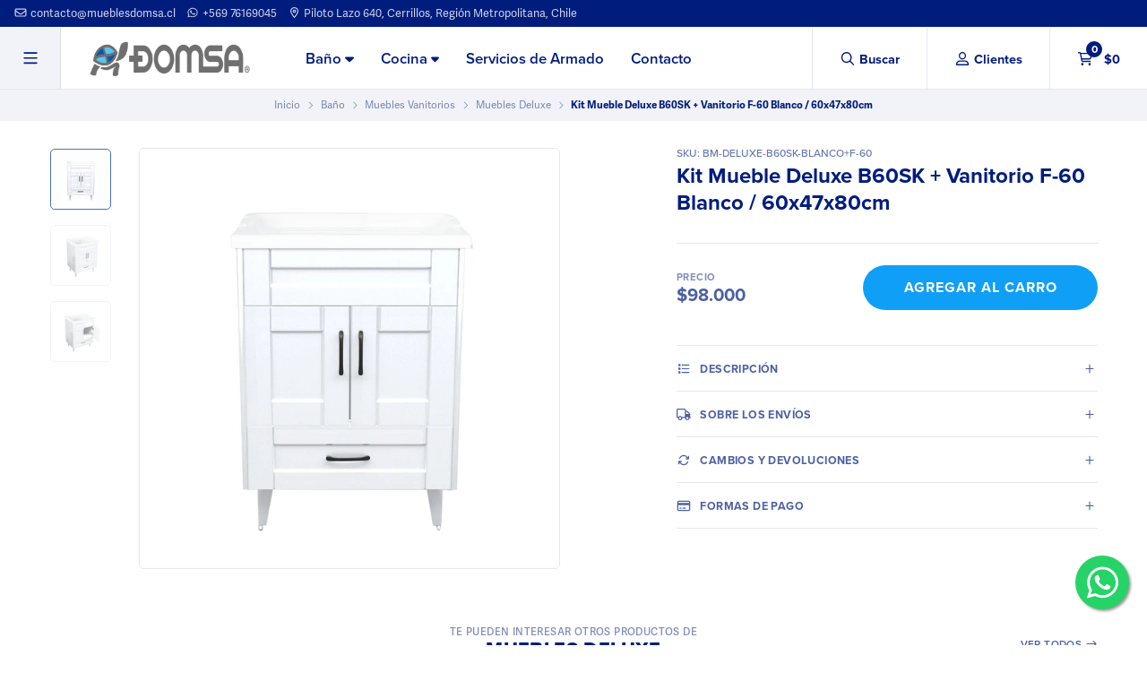

--- FILE ---
content_type: text/html; charset=utf-8
request_url: https://mueblesdomsa.cl/kit-mueble-deluxe-b60sk-vanitorio-f-60-blanco
body_size: 26885
content:
<!DOCTYPE html>
<!--[if IE 9]><html class="lt-ie10" > <![endif]-->
<html class="no-js" xmlns="https://www.w3.org/1999/xhtml" xmlns:og="https://ogp.me/ns#" xmlns:fb="https://www.facebook.com/2008/fbml">
<!--<![endif]-->
<head prefix="og: http://ogp.me/ns# fb: http://ogp.me/ns/fb# product: http://ogp.me/ns/product#">
	<title>Kit Mueble Deluxe B60SK + Vanitorio F-60 Blanco | Muebles Domsa</title>

<!-- Head MetaTags -->
<meta http-equiv="Content-Type" content="text/html; charset=UTF-8; ie=edge" />

<meta name="description" content="Kit Mueble Deluxe B60SK + Vanitorio F-60 Blanco" />
<meta name="robots" content="follow, all" />
<!-- Set the viewport width to device width for mobile -->
<meta name="viewport" content="width=device-width, initial-scale=1.0, user-scalable=no" />


	<!-- Facebook Meta tags for Product pages -->
	<meta property="og:title" content="Kit Mueble Deluxe B60SK + Vanitorio F-60 Blanco  / 60x47x80cm | Muebles Domsa" />
	<meta property="og:type" content="product" />
	<meta property="og:image" content="https://cdnx.jumpseller.com/mueblesdomsa/image/23350792/B60SK_F_1.jpg?1718031752" />
	<meta property="og:image:type" content="image/jpg" />
	<meta property="og:image:width" content="630" />
	<meta property="og:image:height" content="315" />
	<meta property="og:url" content="https://mueblesdomsa.cl/kit-mueble-deluxe-b60sk-vanitorio-f-60-blanco" />
	<meta property="og:site_name" content="Muebles Domsa" />
	<meta property="og:description" content="Debes agregar el &quot;Servicio de Armado&quot; en el carro de compras. (El mueble viene desarmado)
Excelente Mueble Deluxe Vanitorio para la comodidad y confort de tu baño.
Medidas: Largo 60cm X Ancho 47cm X Alto 80cm.
Nota: Incluye Mueble, Vanitorio Cubierta de Loza.
***No Incluye Desagüe ni Sifón, se debe agregar al carro de Compras, el modelo WY015+WY019." />
	
    <meta property="og:brand" content="Domsa " />
    
    <meta property="product:is_product_shareable" content="1" />
    <meta property="product:original_price:amount" content="98000.0"/>
    <meta property="product:original_price:currency" content="CLP"/>
    <meta property="product:price:amount" content="98000.0"/>
    <meta property="product:price:currency" content="CLP"/>

	<meta property="og:locale" content="es_LA" />


<link rel="alternate" hreflang="es-CL" href="https://mueblesdomsa.cl/kit-mueble-deluxe-b60sk-vanitorio-f-60-blanco" />

<link rel="alternate" hreflang="zh" href="https://mueblesdomsa.cl/zh/kit-mueble-deluxe-b60sk-vanitorio-f-60-blanco" />

<link rel="alternate" hreflang="es" href="https://mueblesdomsa.cl/es/kit-mueble-deluxe-b60sk-vanitorio-f-60-blanco" />

<link rel="alternate" hreflang="es-AR" href="https://mueblesdomsa.cl/es-AR/kit-mueble-deluxe-b60sk-vanitorio-f-60-blanco" />


<!-- CSS Files -->
<link rel="stylesheet" href="https://cdn.jsdelivr.net/npm/foundation-sites@6.6.3/dist/css/foundation.min.css" integrity="sha256-ogmFxjqiTMnZhxCqVmcqTvjfe1Y/ec4WaRj/aQPvn+I=" crossorigin="anonymous">
<link rel="stylesheet" href="https://cdn.jsdelivr.net/npm/motion-ui@1.2.3/dist/motion-ui.min.css" />
<link rel="stylesheet" type="text/css" href="https://assets.jumpseller.com/store/mueblesdomsa/themes/463837/variables.min.css?1766505386" />
<link rel="stylesheet" type="text/css" href="https://assets.jumpseller.com/store/mueblesdomsa/themes/463837/styles.min.css?1766505386" />
<link rel="stylesheet" type="text/css" href="https://assets.jumpseller.com/store/mueblesdomsa/themes/463837/styles_options.min.css?1766505386" />

<!-- Adobe Fonts -->
<link rel="stylesheet" href="https://use.typekit.net/huq2wnj.css">


<!-- Slick Slider Files -->
<link rel="stylesheet" type="text/css" href="https://cdnjs.cloudflare.com/ajax/libs/slick-carousel/1.9.0/slick.min.css" media>
<link rel="stylesheet" type="text/css" href="https://cdnjs.cloudflare.com/ajax/libs/slick-carousel/1.9.0/slick-theme.min.css" media>



<link rel="stylesheet" href="//cdnjs.cloudflare.com/ajax/libs/toastr.js/latest/css/toastr.min.css">


<!-- jQuery -->
<script src="https://cdnjs.cloudflare.com/ajax/libs/jquery/3.5.1/jquery.min.js"></script>

<!-- Font Awesome Icon Library -->
<script src="https://kit.fontawesome.com/ba436fd9e3.js" crossorigin="anonymous"></script>

<!-- Store Favicon -->


    <link rel="apple-touch-icon" type="image/x-icon" href="https://cdnx.jumpseller.com/mueblesdomsa/image/31268122/resize/57/57?1675105252" sizes="57x57">
    <link rel="apple-touch-icon" type="image/x-icon" href="https://cdnx.jumpseller.com/mueblesdomsa/image/31268122/resize/60/60?1675105252" sizes="60x60">
    <link rel="apple-touch-icon" type="image/x-icon" href="https://cdnx.jumpseller.com/mueblesdomsa/image/31268122/resize/72/72?1675105252" sizes="72x72">
    <link rel="apple-touch-icon" type="image/x-icon" href="https://cdnx.jumpseller.com/mueblesdomsa/image/31268122/resize/76/76?1675105252" sizes="76x76">
    <link rel="apple-touch-icon" type="image/x-icon" href="https://cdnx.jumpseller.com/mueblesdomsa/image/31268122/resize/114/114?1675105252" sizes="114x114">
    <link rel="apple-touch-icon" type="image/x-icon" href="https://cdnx.jumpseller.com/mueblesdomsa/image/31268122/resize/120/120?1675105252" sizes="120x120">
    <link rel="apple-touch-icon" type="image/x-icon" href="https://cdnx.jumpseller.com/mueblesdomsa/image/31268122/resize/144/144?1675105252" sizes="144x144">
    <link rel="apple-touch-icon" type="image/x-icon" href="https://cdnx.jumpseller.com/mueblesdomsa/image/31268122/resize/152/152?1675105252" sizes="152x152">

    <link rel="icon" type="image/png" href="https://cdnx.jumpseller.com/mueblesdomsa/image/31268122/resize/196/196?1675105252" sizes="196x196">
    <link rel="icon" type="image/png" href="https://cdnx.jumpseller.com/mueblesdomsa/image/31268122/resize/160/160?1675105252" sizes="160x160">
    <link rel="icon" type="image/png" href="https://cdnx.jumpseller.com/mueblesdomsa/image/31268122/resize/96/96?1675105252" sizes="96x96">
    <link rel="icon" type="image/png" href="https://cdnx.jumpseller.com/mueblesdomsa/image/31268122/resize/32/32?1675105252" sizes="32x32">
    <link rel="icon" type="image/png" href="https://cdnx.jumpseller.com/mueblesdomsa/image/31268122/resize/16/16?1675105252" sizes="16x16">

  <meta name="msapplication-TileColor" content="#95b200">
  <meta name="theme-color" content="#ffffff">


	 <meta name='google-site-verification' content='6YboNM0_YB0JzMvCcT5ZmipCSBWg5w5nRBBYWeI2PvY'/> 
 	 <meta name='google-site-verification' content='6YboNM0_YB0JzMvCcT5ZmipCSBWg5w5nRBBYWeI2PvY'/> 
 	 <meta name='google-site-verification' content='6YboNM0_YB0JzMvCcT5ZmipCSBWg5w5nRBBYWeI2PvY'/> 
 <meta name="csrf-param" content="authenticity_token" />
<meta name="csrf-token" content="mdFXyARitVW8VYy2H6hRTYX42KEsfgjorQTdU-899-p8Lbwjl45HXJdK47iwNO8rna2hLp5aIMCHMJTx8Vvxew" />




  <script async src="https://www.googletagmanager.com/gtag/js?id=G-VJ4BCPB4E7"></script>



  <script async src="https://www.googletagmanager.com/gtag/js?id=AW-11411471627"></script>


<script>
  window.dataLayer = window.dataLayer || [];

  function gtag() {
    dataLayer.push(arguments);
  }

  gtag('js', new Date());

  // custom dimensions (for OKRs metrics)
  let custom_dimension_params = { custom_map: {} };
  
  

  // Send events to Jumpseller GA Account
  // gtag('config', 'G-JBWEC7QQTS', Object.assign({}, { 'allow_enhanced_conversions': true }, custom_dimension_params));

  // Send events to Store Owner GA Account
  
  gtag('config', 'G-VJ4BCPB4E7');
  
  
  
  gtag('config', 'AW-11411471627', { 'allow_enhanced_conversions': true });
  

  

  let order_items = null;

  
  // view_item - a user follows a link that goes directly to a product page
  gtag('event', 'view_item', {
    currency: "CLP",
    items: [{
      item_id: "13672032",
      item_name: "Kit Mueble Deluxe B60SK + Vanitorio F-60 Blanco  / 60x47x80cm",
      discount: "0.0",
      item_brand: "Domsa ",
      price: "98000.0",
      currency: "CLP"
    }],
    value: "98000.0",
  });

  

  
</script>








<script>
  // Pixel code

  // dont send fb events if page is rendered inside an iframe (like admin theme preview)
  if(window.self === window.top) {
    !function(f,b,e,v,n,t,s){if(f.fbq)return;n=f.fbq=function(){n.callMethod?
    n.callMethod.apply(n,arguments):n.queue.push(arguments)};if(!f._fbq)f._fbq=n;
    n.push=n;n.loaded=!0;n.version='2.0';n.agent='pljumpseller';n.queue=[];t=b.createElement(e);t.async=!0;
    t.src=v;s=b.getElementsByTagName(e)[0];s.parentNode.insertBefore(t,s)}(window,
    document,'script','https://connect.facebook.net/' + getNavigatorLocale() + '/fbevents.js');

    var data = {};

    data.currency = 'CLP';
    data.total = '0.0';
    data.products_count = '0';

    

    data.content_ids = [85643504, 102523356, 102523357];
    data.contents = [{"id":85643504,"quantity":1,"item_price":149990.0,"item_discount":0.0},{"id":102523356,"quantity":1,"item_price":105910.0,"item_discount":0.0},{"id":102523357,"quantity":1,"item_price":98000.0,"item_discount":0.0}];
    data.single_value = 98000.0;

    // Line to enable Manual Only mode.
    fbq('set', 'autoConfig', false, '189150479712459');

    // FB Pixel Advanced Matching
    
    
    var advancedCustomerData = {
      'em' : '',
      'fn' : '',
      'ln' : '',
      'ph' : '',
      'ct' : '',
      'zp' : '',
      'country' : ''
    };

    var missingCustomerData = Object.values(advancedCustomerData).some(function(value) { return value.length == 0 });

    if(missingCustomerData) {
      fbq('init', '189150479712459');
    } else {
      fbq('init', '189150479712459', advancedCustomerData);
    }

    // PageView - build audience views (default FB Pixel behaviour)
    fbq('track', 'PageView');

    // AddToCart - released on page load after a product was added to cart
    

    // track conversion events, ordered by importance (not in this doc)
    // https://developers.facebook.com/docs/facebook-pixel/api-reference%23events

    
      // ViewContent - When a key page is viewed such as a product page
      

    

    function getNavigatorLocale(){
      return navigator.language.replace(/-/g,'_')
    }
  }
</script>





<script src="https://files.jumpseller.com/javascripts/dist/jumpseller-2.0.0.js" defer="defer"></script></head>
<body>
	<div class="off-canvas-wrapper">
		
		
		
		<!-- begin Header -->
		<header class="header">
	<!-- Header Topbar -->
	<div class="grid-container grid-container--full show-for-large header-topbar">
		<div class="grid-x grid-padding-x grid-x--full align-middle header-topbar__container">
			
<div class="cell auto text-left header-topbar__column">
	<ul class="no-bullet header-topbar__menu">
		
		<!-- Contact Email -->
		<li class="header-topbar__item">
			<a href="mailto:contacto@mueblesdomsa.cl" class="header-topbar__link" title="Envíanos un correo"><i class="far fa-envelope fa-fw"></i> contacto@mueblesdomsa.cl</a>
		</li>
		

		

		

		
		<!-- Contact Phone -->
		<li class="header-topbar__item">
			<a href="https://wa.me/56976169045" class="header-topbar__link" target="_blank" title="Envíanos un Whatsapp"><i class="fab fa-whatsapp fa-fw"></i> +569 76169045</a>
		</li>
		

		
		<!-- Contact Address -->
		<li class="header-topbar__item">
			
			<a href="https://goo.gl/maps/M5SXXKaEeC9mLPcSA" class="header-topbar__link" target="_blank" title="Ver en Google Maps"><i class="far fa-map-marker-alt fa-fw"></i> Piloto Lazo 640, Cerrillos, Región Metropolitana, Chile</a>
			
		</li>
		
	</ul>
</div>
<!-- end .header-topbar__column -->



		</div>
	</div>
	<!-- end .header-topbar -->

	<!-- Header Content -->
	<div class="grid-container grid-container--full header-content">
		<div class="grid-x grid-padding-x grid-x--full align-middle header-content__container">
			<div class="small-4 medium-4 large-shrink cell header-content__column header-content__column--left">
				<ul class="no-bullet header-toolbar header-toolbar--left">
					<!-- Customer -->
					<li class="header-toolbar__item">
						<button type=button class="button header-toolbar__link header-toolbar__link--sidebar" data-open=sidebar-nav>
							<span class="header-toolbar__icon"><i class="far fa-bars fa-fw"></i></span>
							<span class="header-toolbar__text">Menu</span>
						</button>
					</li>

					
					<!-- Search (Mobule) -->
					<li class="header-toolbar__item header-toolbar__item--mobile">
						<button type=button class="button header-toolbar__link toggle-search">
							<span class="header-toolbar__icon"><i class="far fa-search fa-fw"></i></span>
							<span class="header-toolbar__text">Buscar</span>
						</button>
					</li>
					
				</ul>
			</div>
			<!-- end .header-content__column--left -->

			<!-- Brand -->
			<div class="small-4 large-2 cell text-center large-text-left header-content__column header-content__column--brand">
				<a href="https://mueblesdomsa.cl" class="header-content__brand" title="Ir al Inicio">
					
					<picture class="header-content__picture">
						<source media="screen and (max-width: 639px)" srcset="https://assets.jumpseller.com/store/mueblesdomsa/themes/463837/options/65870840/DOMSA%20WEB%20MOB.png?1688741375">
						<source media="screen and (min-width: 640px)" srcset="https://assets.jumpseller.com/store/mueblesdomsa/themes/463837/options/65870839/DOMSA%20WEB%201.png?1688741025">
						<img alt="Logo Muebles Domsa" class="header-content__logo" src="https://assets.jumpseller.com/store/mueblesdomsa/themes/463837/options/65870839/DOMSA%20WEB%201.png?1688741025" srcset="https://assets.jumpseller.com/store/mueblesdomsa/themes/463837/options/65870839/DOMSA%20WEB%201.png?1688741025">
					</picture>
					
				</a>
			</div>
			<!-- end .header-content__column--brand -->

			
			<!-- Menu Desktop -->
			<div class="auto cell text-left show-for-large header-content__column header-content__column--nav">
				<ul class="dropdown menu header-menu" data-dropdown-menu data-closing-time=200>
					
					<li class="header-menu__item">
						<a href="/bano" class="header-menu__link" title="Ir a Baño">Baño <i class="fas fa-caret-down"></i></a>

						
						<ul class="menu header-menu__dropdown header-menu__dropdown--first-level">
							
							<li class="header-menu__subitem">
								<a href="/bano/muebles-vanitorios" class="header-menu__sublink header-menu__sublink--has-dropdown" title="Ir a Muebles Vanitorios">Muebles Vanitorios <i class="fas fa-caret-right"></i></a>

								
								<ul class="menu header-menu__dropdown">
									
									<li class="header-menu__subitem">
										<a href="/bano/muebles-vanitorios/muebles-space" class="header-menu__sublink" title="Ir a Muebles Space">Muebles Space</a>
									</li>
									
									<li class="header-menu__subitem">
										<a href="/bano/muebles-vanitorios/muebles-deluxe" class="header-menu__sublink" title="Ir a Muebles Deluxe">Muebles Deluxe</a>
									</li>
									
									<li class="header-menu__subitem">
										<a href="/bano/muebles-vanitorios/muebles-ph" class="header-menu__sublink" title="Ir a Muebles PH">Muebles PH</a>
									</li>
									
									<li class="header-menu__subitem">
										<a href="/bano/muebles-vanitorios/muebles-elegance" class="header-menu__sublink" title="Ir a Muebles Elegance">Muebles Elegance</a>
									</li>
									
									<li class="header-menu__subitem">
										<a href="/bano/muebles-vanitorios/muebles-base-sin-cubierta" class="header-menu__sublink" title="Ir a Muebles Base (Sin Cubierta)">Muebles Base (Sin Cubierta)</a>
									</li>
									
								</ul>
								
							</li>
							
							<li class="header-menu__subitem">
								<a href="/botiquin" class="header-menu__sublink header-menu__sublink--has-dropdown" title="Ir a Botiquines para Baño">Botiquines para Baño <i class="fas fa-caret-right"></i></a>

								
								<ul class="menu header-menu__dropdown">
									
									<li class="header-menu__subitem">
										<a href="/botiquin-ph" class="header-menu__sublink" title="Ir a Botiquín PH">Botiquín PH</a>
									</li>
									
									<li class="header-menu__subitem">
										<a href="/botiquin/botiquin-led-space" class="header-menu__sublink" title="Ir a Botiquin Led Space">Botiquin Led Space</a>
									</li>
									
									<li class="header-menu__subitem">
										<a href="/botiquin-elegance" class="header-menu__sublink" title="Ir a Botiquín Elegance">Botiquín Elegance</a>
									</li>
									
								</ul>
								
							</li>
							
							<li class="header-menu__subitem">
								<a href="/bano/lavamanos-y-vanitorios" class="header-menu__sublink header-menu__sublink--has-dropdown" title="Ir a Lavamanos y Vanitorios">Lavamanos y Vanitorios <i class="fas fa-caret-right"></i></a>

								
								<ul class="menu header-menu__dropdown">
									
									<li class="header-menu__subitem">
										<a href="/bano/lavamanos-y-vanitorios/lavamanos-sobreponer" class="header-menu__sublink" title="Ir a Lavamanos Sobreponer">Lavamanos Sobreponer</a>
									</li>
									
									<li class="header-menu__subitem">
										<a href="/bano/lavamanos-y-vanitorios/cubiertas-de-loza" class="header-menu__sublink" title="Ir a Cubiertas de Loza">Cubiertas de Loza</a>
									</li>
									
								</ul>
								
							</li>
							
							<li class="header-menu__subitem">
								<a href="/bano/griferia-para-bano" class="header-menu__sublink header-menu__sublink--has-dropdown" title="Ir a Grifería para Baño">Grifería para Baño <i class="fas fa-caret-right"></i></a>

								
								<ul class="menu header-menu__dropdown">
									
									<li class="header-menu__subitem">
										<a href="/bano/griferia-para-bano/llaves-y-monomandos-lavamanos" class="header-menu__sublink" title="Ir a Llaves y Monomandos Lavamanos">Llaves y Monomandos Lavamanos</a>
									</li>
									
									<li class="header-menu__subitem">
										<a href="/desague-y-sifon" class="header-menu__sublink" title="Ir a Desagüe y Sifón">Desagüe y Sifón</a>
									</li>
									
								</ul>
								
							</li>
							
							<li class="header-menu__subitem">
								<a href="/bano/wc-y-sanitarios" class="header-menu__sublink" title="Ir a WC y Sanitarios">WC y Sanitarios</a>

								
							</li>
							
						</ul>
						
					</li>
					
					<li class="header-menu__item">
						<a href="/cocina" class="header-menu__link" title="Ir a Cocina">Cocina <i class="fas fa-caret-down"></i></a>

						
						<ul class="menu header-menu__dropdown header-menu__dropdown--first-level">
							
							<li class="header-menu__subitem">
								<a href="/cocina/muebles-para-lavaplatos" class="header-menu__sublink" title="Ir a Muebles Lavaplatos">Muebles Lavaplatos</a>

								
							</li>
							
							<li class="header-menu__subitem">
								<a href="/cocina/cubiertas-de-lavaplatos" class="header-menu__sublink" title="Ir a Cubiertas de Lavaplatos">Cubiertas de Lavaplatos</a>

								
							</li>
							
							<li class="header-menu__subitem">
								<a href="/cocina/llaves-y-monomandos" class="header-menu__sublink" title="Ir a Llaves y Monomandos">Llaves y Monomandos</a>

								
							</li>
							
						</ul>
						
					</li>
					
					<li class="header-menu__item">
						<a href="/servicios-de-armado-de-muebles" class="header-menu__link" title="Ir a Servicios de Armado">Servicios de Armado</a>

						
					</li>
					
					<li class="header-menu__item">
						<a href="/contact" class="header-menu__link" title="Ir a Contacto">Contacto</a>

						
					</li>
					
				</ul>
			</div>
			<!-- end .header-content__column--nav -->
			

			<div class="small-4 large-shrink cell header-content__column header-content__column--right">
				<ul class="no-bullet header-toolbar header-toolbar--right">
					
					<!-- Search (Desktop) -->
					<li class="header-toolbar__item header-toolbar__item--desktop">
						<button type=button class="button header-toolbar__link toggle-search">
							<span class="header-toolbar__icon"><i class="far fa-search fa-fw"></i></span>
							<span class="header-toolbar__text">Buscar</span>
						</button>
					</li>
					

					<!-- Customer -->
					<li class="header-toolbar__item">
						<button type=button class="button header-toolbar__link" data-open=sidebar-login>
							<span class="header-toolbar__icon"><i class="far fa-user-alt fa-fw"></i></span>
							<span class="header-toolbar__text">Clientes</span>
						</button>
					</li>

					<!-- Cart -->
					<li class="header-toolbar__item">
						<button type=button class="button header-toolbar__link" data-open=sidebar-cart>
							<span class="header-toolbar__icon"><i class="far fa-shopping-cart fa-fw"></i></span>
							<span class="header-toolbar__counter">0</span>
							<span class="header-toolbar__text header-toolbar__text--total">$0</span>
						</button>
					</li>
				</ul>
			</div>
			<!-- end .header-content__column--right -->
		</div>
	</div>
	<!-- end .header-content -->

	
	<!-- Header Search -->
<form action="/search" class="header-search trsn">
	<input type="text" class="text header-search__input" name=q placeholder="Busca productos aquí...">
	<button type="submit" class="button header-search__submit"><i class="far fa-search"></i></button>
</form>
<!-- end .header-search -->
	
</header>
		<!-- end Header -->
		
		<!-- Sidebars -->
		<!-- Sidebar Nav -->
<div class="off-canvas sidebar position-left text-center" id="sidebar-nav" data-off-canvas data-transition="overlap" data-content-scroll="false">
	<div class="sidebar-nav__container">
		<button type="button" class="sidebar__close" data-toggle="sidebar-nav"><i class="fal fa-times"></i></button>

		
		<img src="https://assets.jumpseller.com/store/mueblesdomsa/themes/463837/options/65870866/DOMSA%20WEB%201.png?1688741418" class="sidebar-nav__logo">
		

		
		<ul class="vertical menu accordion-menu sidebar-accordion" data-accordion-menu>
			<li class="sidebar-accordion__item">
				<a href="https://mueblesdomsa.cl" class="sidebar-accordion__link" title="Ir al Inicio">Inicio</a>
			</li>

			
			
			<li class="sidebar-accordion__item">
				
				<a role=button class="sidebar-accordion__link sidebar-accordion__link--has-submenu">Baño <i class="fas fa-caret-down trsn sidebar-accordion__caret"></i></a>

				<ul class="menu vertical nested sidebar-accordion__submenu">
					
					<li class="sidebar-accordion__subitem">
						
						<a role=button class="sidebar-accordion__sublink sidebar-accordion__sublink--has-submenu">Muebles Vanitorios</a>

						<ul class="menu vertical nested sidebar-accordion__submenu sidebar-accordion__submenu--inner">
							
							<li class="sidebar-accordion__subitem sidebar-accordion__subitem--inner">
								<a href="/bano/muebles-vanitorios/muebles-space" class="sidebar-accordion__sublink sidebar-accordion__sublink--inner" title="Ir a Muebles Space">Muebles Space</a>
							</li>
							
							<li class="sidebar-accordion__subitem sidebar-accordion__subitem--inner">
								<a href="/bano/muebles-vanitorios/muebles-deluxe" class="sidebar-accordion__sublink sidebar-accordion__sublink--inner" title="Ir a Muebles Deluxe">Muebles Deluxe</a>
							</li>
							
							<li class="sidebar-accordion__subitem sidebar-accordion__subitem--inner">
								<a href="/bano/muebles-vanitorios/muebles-ph" class="sidebar-accordion__sublink sidebar-accordion__sublink--inner" title="Ir a Muebles PH">Muebles PH</a>
							</li>
							
							<li class="sidebar-accordion__subitem sidebar-accordion__subitem--inner">
								<a href="/bano/muebles-vanitorios/muebles-elegance" class="sidebar-accordion__sublink sidebar-accordion__sublink--inner" title="Ir a Muebles Elegance">Muebles Elegance</a>
							</li>
							
							<li class="sidebar-accordion__subitem sidebar-accordion__subitem--inner">
								<a href="/bano/muebles-vanitorios/muebles-base-sin-cubierta" class="sidebar-accordion__sublink sidebar-accordion__sublink--inner" title="Ir a Muebles Base (Sin Cubierta)">Muebles Base (Sin Cubierta)</a>
							</li>
							

							<li class="sidebar-accordion__subitem sidebar-accordion__subitem--inner">
								<a href="/bano/muebles-vanitorios" class="sidebar-accordion__sublink sidebar-accordion__sublink--inner sidebar-accordion__sublink--all" title="Ver todo Muebles Vanitorios">Ver todo</a>
							</li>
						</ul>
						
					</li>
					
					<li class="sidebar-accordion__subitem">
						
						<a role=button class="sidebar-accordion__sublink sidebar-accordion__sublink--has-submenu">Botiquines para Baño</a>

						<ul class="menu vertical nested sidebar-accordion__submenu sidebar-accordion__submenu--inner">
							
							<li class="sidebar-accordion__subitem sidebar-accordion__subitem--inner">
								<a href="/botiquin-ph" class="sidebar-accordion__sublink sidebar-accordion__sublink--inner" title="Ir a Botiquín PH">Botiquín PH</a>
							</li>
							
							<li class="sidebar-accordion__subitem sidebar-accordion__subitem--inner">
								<a href="/botiquin/botiquin-led-space" class="sidebar-accordion__sublink sidebar-accordion__sublink--inner" title="Ir a Botiquin Led Space">Botiquin Led Space</a>
							</li>
							
							<li class="sidebar-accordion__subitem sidebar-accordion__subitem--inner">
								<a href="/botiquin-elegance" class="sidebar-accordion__sublink sidebar-accordion__sublink--inner" title="Ir a Botiquín Elegance">Botiquín Elegance</a>
							</li>
							

							<li class="sidebar-accordion__subitem sidebar-accordion__subitem--inner">
								<a href="/botiquin" class="sidebar-accordion__sublink sidebar-accordion__sublink--inner sidebar-accordion__sublink--all" title="Ver todo Botiquines para Baño">Ver todo</a>
							</li>
						</ul>
						
					</li>
					
					<li class="sidebar-accordion__subitem">
						
						<a role=button class="sidebar-accordion__sublink sidebar-accordion__sublink--has-submenu">Lavamanos y Vanitorios</a>

						<ul class="menu vertical nested sidebar-accordion__submenu sidebar-accordion__submenu--inner">
							
							<li class="sidebar-accordion__subitem sidebar-accordion__subitem--inner">
								<a href="/bano/lavamanos-y-vanitorios/lavamanos-sobreponer" class="sidebar-accordion__sublink sidebar-accordion__sublink--inner" title="Ir a Lavamanos Sobreponer">Lavamanos Sobreponer</a>
							</li>
							
							<li class="sidebar-accordion__subitem sidebar-accordion__subitem--inner">
								<a href="/bano/lavamanos-y-vanitorios/cubiertas-de-loza" class="sidebar-accordion__sublink sidebar-accordion__sublink--inner" title="Ir a Cubiertas de Loza">Cubiertas de Loza</a>
							</li>
							

							<li class="sidebar-accordion__subitem sidebar-accordion__subitem--inner">
								<a href="/bano/lavamanos-y-vanitorios" class="sidebar-accordion__sublink sidebar-accordion__sublink--inner sidebar-accordion__sublink--all" title="Ver todo Lavamanos y Vanitorios">Ver todo</a>
							</li>
						</ul>
						
					</li>
					
					<li class="sidebar-accordion__subitem">
						
						<a role=button class="sidebar-accordion__sublink sidebar-accordion__sublink--has-submenu">Grifería para Baño</a>

						<ul class="menu vertical nested sidebar-accordion__submenu sidebar-accordion__submenu--inner">
							
							<li class="sidebar-accordion__subitem sidebar-accordion__subitem--inner">
								<a href="/bano/griferia-para-bano/llaves-y-monomandos-lavamanos" class="sidebar-accordion__sublink sidebar-accordion__sublink--inner" title="Ir a Llaves y Monomandos Lavamanos">Llaves y Monomandos Lavamanos</a>
							</li>
							
							<li class="sidebar-accordion__subitem sidebar-accordion__subitem--inner">
								<a href="/desague-y-sifon" class="sidebar-accordion__sublink sidebar-accordion__sublink--inner" title="Ir a Desagüe y Sifón">Desagüe y Sifón</a>
							</li>
							

							<li class="sidebar-accordion__subitem sidebar-accordion__subitem--inner">
								<a href="/bano/griferia-para-bano" class="sidebar-accordion__sublink sidebar-accordion__sublink--inner sidebar-accordion__sublink--all" title="Ver todo Grifería para Baño">Ver todo</a>
							</li>
						</ul>
						
					</li>
					
					<li class="sidebar-accordion__subitem">
						
						<a href="/bano/wc-y-sanitarios" class="sidebar-accordion__sublink" title="Ir a WC y Sanitarios">WC y Sanitarios</a>
						
					</li>
					

					<li class="sidebar-accordion__subitem">
						<a href="/bano" class="sidebar-accordion__sublink sidebar-accordion__sublink--all" title="Ver todo Baño">Ver todo</a>
					</li>
				</ul>
				
			</li>
			
			<li class="sidebar-accordion__item">
				
				<a role=button class="sidebar-accordion__link sidebar-accordion__link--has-submenu">Cocina <i class="fas fa-caret-down trsn sidebar-accordion__caret"></i></a>

				<ul class="menu vertical nested sidebar-accordion__submenu">
					
					<li class="sidebar-accordion__subitem">
						
						<a href="/cocina/muebles-para-lavaplatos" class="sidebar-accordion__sublink" title="Ir a Muebles Lavaplatos">Muebles Lavaplatos</a>
						
					</li>
					
					<li class="sidebar-accordion__subitem">
						
						<a href="/cocina/cubiertas-de-lavaplatos" class="sidebar-accordion__sublink" title="Ir a Cubiertas de Lavaplatos">Cubiertas de Lavaplatos</a>
						
					</li>
					
					<li class="sidebar-accordion__subitem">
						
						<a href="/cocina/llaves-y-monomandos" class="sidebar-accordion__sublink" title="Ir a Llaves y Monomandos">Llaves y Monomandos</a>
						
					</li>
					

					<li class="sidebar-accordion__subitem">
						<a href="/cocina" class="sidebar-accordion__sublink sidebar-accordion__sublink--all" title="Ver todo Cocina">Ver todo</a>
					</li>
				</ul>
				
			</li>
			
			<li class="sidebar-accordion__item">
				
				<a href="/servicios-de-armado-de-muebles" class="sidebar-accordion__link" title="Ir a Servicios de Armado">Servicios de Armado</a>
				
			</li>
			
			<li class="sidebar-accordion__item">
				
				<a href="/contact" class="sidebar-accordion__link" title="Ir a Contacto">Contacto</a>
				
			</li>
			
			
		</ul>
		<!-- end .sidebar-accordion -->
		

		

		
		<!-- RRSS -->
		<div class="sidebar-nav__content">
			<span class="sidebar-nav__title">Síguenos en</span>
			<ul class="no-bullet sidebar-nav__menu">
				
				<li class="sidebar-nav__item sidebar-nav__item--social"><a href="https://www.instagram.com/mueblesdomsa" class="sidebar-nav__link sidebar-nav__link--social" title="Síguenos en Instagram" target="_blank"><i class="fab fa-instagram fa-fw"></i></a></li>
				
				
				<li class="sidebar-nav__item sidebar-nav__item--social"><a href="https://www.facebook.com/mueblesdomsa" class="sidebar-nav__link sidebar-nav__link--social" title="Síguenos en facebook" target="_blank"><i class="fab fa-facebook-f fa-fw"></i></a></li>
				
				
				
				
				
			</ul>
		</div>
		<!-- end .sidebar-nav__content -->
		

		
		<!-- Secondary Menu -->
		<div class="sidebar-nav__content">
			<span class="sidebar-nav__title">Servicio al Cliente</span>
			<ul class="no-bullet sidebar-nav__menu">
				
				<li class="sidebar-nav__item">
					<a href="/sobre-el-despacho" class="sidebar-nav__link" title="Ir a Sobre el Despacho">Sobre el Despacho</a>
				</li>
				
				<li class="sidebar-nav__item">
					<a href="/preguntas-frecuentes" class="sidebar-nav__link" title="Ir a Preguntas Frecuentes">Preguntas Frecuentes</a>
				</li>
				
				<li class="sidebar-nav__item">
					<a href="/terminos-y-condiciones-1" class="sidebar-nav__link" title="Ir a Términos y Condiciones">Términos y Condiciones</a>
				</li>
				
				<li class="sidebar-nav__item">
					<a href="/contact" class="sidebar-nav__link" title="Ir a Contacto">Contacto</a>
				</li>
				
			</ul>
		</div>
		<!-- end .sidebar-nav__content -->
		

		
		<!-- Contact Menu -->
		<div class="sidebar-nav__content">
			<span class="sidebar-nav__title">Contacto</span>
			<ul class="no-bullet sidebar-nav__menu">
				
				<!-- Contact Email -->
				<li class="sidebar-nav__item">
					<a href="mailto:contacto@mueblesdomsa.cl" class="sidebar-nav__link sidebar-nav__link--has-icon" title="Envíanos un correo"><i class="fal fa-envelope fa-fw sidebar-nav__icon"></i> contacto@mueblesdomsa.cl</a>
				</li>
				

				

				

				
				<!-- Contact Whatsapp -->
				<li class="sidebar-nav__item">
					<a href="https://wa.me/56976169045" class="sidebar-nav__link sidebar-nav__link--has-icon" title="Envíanos un mensaje" target="_blank"><i class="fab fa-whatsapp fa-fw sidebar-nav__icon"></i> +569 76169045</a>
				</li>
				
			</ul>
		</div>
		<!-- end .sidebar-nav__content -->
		
	</div>
</div>
<!-- end #sidebar-nav -->

<!-- Sidebar Login -->

<div class="off-canvas sidebar text-center position-right" id="sidebar-login" data-off-canvas data-transition="overlap" data-content-scroll="false">
	<div class="sidebar-login__wrapper">
		<button type="button" class="sidebar__close" data-toggle="sidebar-login"><i class="fal fa-times"></i></button>

		<div class="sidebar-login__container">
			

				<span class="sidebar-login__title"><small>Ingresa a tu cuenta en</small> <img src="https://assets.jumpseller.com/store/mueblesdomsa/themes/463837/options/65870845/DOMSA%20WEB%201.png?1688741083" class="sidebar-login__logo"></span>

				


<form id="login" action="/customer/create" accept-charset="UTF-8" method="post">
  <div id="credentials">
    

    <div id="credentials_email" class="field">
      <label for="customer_email">E-mail</label>
      <input class="text" required="required" autocomplete="email" type="email" name="customer[email]" id="customer_email" />
    </div>
    <div id="credentials_password" class="field">
      <label for="customer_password">Contraseña</label>
      <input class="text" required="required" autocomplete="current-password" type="password" name="customer[password]" id="customer_password" />
    </div>
    <div class="actions">
      <input type="submit" name="commit" value="Iniciar Sesión" class="button" id="submit_login" data-disable-with="Iniciar Sesión" />
      <p>
      <a onclick="reset_password();return false;" id="reset_password" href="#">Restablecer mi Clave</a>
      </p>
      <a onclick="resume_login();" id="resume_login" style="display:none" href="#">Ingresar</a>
    </div>
  </div>
</form><script>
  
  function reset_password(){
    var login_form = document.querySelector("form#login");
    login_form.action = '/customer/reset_password';
    login_form.querySelector("#submit_login").value = 'Restablecer Clave';
    login_form.querySelector("#credentials_password").style.display = 'none'
    login_form.querySelector("#reset_password").style.display = 'none'
    login_form.querySelector("#customer_password").required = false
    login_form.querySelector("#resume_login").style.display = ''
  }

  function resume_login(){
    var login_form = document.querySelector("form#login");
    login_form.action = '/customer/create';
    login_form.querySelector("#submit_login").value = 'Iniciar Sesión';
    login_form.querySelector("#credentials_password").style.display = ''
    login_form.querySelector("#resume_login").style.display = 'none'
    login_form.querySelector("#reset_password").style.display = ''
    login_form.querySelector("#customer_password").required = true
  }
</script>

			
		</div>
		<!-- end .sidebar-login__container -->

		
		<div class="sidebar-login__container">
			<hr class="sidebar-login__divider">
			
			<span class="sidebar-login__subtitle">Crea tu cuenta en Muebles Domsa</span>
			

			<a href="/customer/registration" class="button button--secondary button--radius button--small button--upp sidebar-login__button" title="Crear cuenta">Crear cuenta</a>
		</div>
		<!-- end .sidebar-login__container -->
		
	</div>
	<!-- end .sidebar-login__wrapper -->
</div>
<!-- end #sidebar-login -->

<!-- Re-style Sidebar Login form -->
<script type="text/javascript">
$(document).ready(function(){
	let sidebarLogin 					= $('#sidebar-login'),
		sidebarLoginForm 				= sidebarLogin.find('#login'),
		sidebarLoginField 				= sidebarLoginForm.find('.field'),
		sidebarLoginLabel 				= sidebarLoginForm.find('label'),
		sidebarLoginInput 				= sidebarLoginForm.find('input.text'),
		sidebarLoginActions 			= sidebarLoginForm.find('.actions'),
		sidebarLoginSubmit 				= sidebarLoginForm.find('.button'),
		sidebarLoginLink 				= sidebarLoginForm.find('.actions a'),
		sidebarLoginLinkReset 			= 'https://mueblesdomsa.cl' + '/customer/login?actions=reset-password';

	sidebarLoginForm.addClass('sidebar-login__form');
	sidebarLoginField.addClass('sidebar-login__field');
	sidebarLoginLabel.addClass('sidebar-login__label');
	sidebarLoginInput.addClass('sidebar-login__input');
	sidebarLoginActions.addClass('sidebar-login__actions');
	sidebarLoginSubmit.addClass('button--main button--radius button--upp button--full sidebar-login__submit');
	sidebarLoginLink.addClass('sidebar-login__link');

	sidebarLoginInput.each(function(){
		let loginInput = $(this),
			loginInputType = loginInput.attr('type');

		if( loginInputType == 'email' ){
			loginInput.prop('placeholder', 'Correo electrónico');
		} else if( loginInputType == 'password' ){
			loginInput.prop('placeholder', 'Contraseña');
		}

	});

	sidebarLogin.find('#reset_password').removeAttr('onclick');
	sidebarLogin.find('#reset_password').attr('href', sidebarLoginLinkReset);

});
</script>


<!-- Sidebar Cart -->
<div class="off-canvas sidebar position-right" id="sidebar-cart" data-off-canvas data-transition="overlap" data-content-scroll="false">
	<div class="sidebar-cart__container">
		<div class="sidebar-cart__heading">
			<span class="sidebar-cart__title">Resumen de tu compra <button type=button class="button sidebar-cart__edit">Editar</button></span>
			<button type="button" class="close-button sidebar-cart__close" aria-label="Close menu" data-close><i class="fal fa-times"></i></button>
		</div>
		<!-- end .sidebar-cart__heading -->

		<div class="sidebar-cart__content">
			<div class="sidebar-cart__empty">Tu carro de compras está vacío.</div>

			<div class="sidebar-cart__products">
				
			</div>
			<!-- end .sidebar-cart__products -->

			<div class="sidebar-cart__totals">
				<div class="grid-x grid-padding-x">
					<div class="small-12 cell store-totals__block">
	<hr class="store-totals__divider">
</div>

<!-- Count -->
<div class="small-12 cell store-totals__block">
	<span class="store-totals__string">Productos</span>
	<span class="store-totals__number store-totals__number--count">0</span>
</div>
<!-- end .store-totals__block -->

<!-- Subtotal -->
<div class="small-12 cell store-totals__block">
	<span class="store-totals__string">Subtotal</span>
	<span class="store-totals__number store-totals__number--subtotal" data-value="0.0">$0</span>
</div>
<!-- end .store-totals__block -->

<!-- Shipping -->
<div class="small-12 cell store-totals__block">
	<span class="store-totals__string">Envío</span>
	<span class="store-totals__number store-totals__number--shipping" data-value="0.0">$0</span>
</div>
<!-- end .store-totals__block -->

<!-- Tax -->
<div class="small-12 cell store-totals__block">
	<span class="store-totals__string">IVA</span>
	<span class="store-totals__number store-totals__number--tax" data-value="0.0">$0</span>
</div>
<!-- end .store-totals__block -->

<!-- Discounts -->
<div class="small-12 cell store-totals__block">
	<span class="store-totals__string">Descuentos</span>
	<span class="store-totals__number store-totals__number--discounts" data-value="0.0">$0</span>
</div>
<!-- end .store-totals__block -->

<div class="small-12 cell store-totals__block">
	<hr class="store-totals__divider store-totals__divider--dashed">
</div>

<!-- Total -->
<div class="small-12 cell store-totals__block">
	<span class="store-totals__string store-totals__string--last">Total</span>
	<span class="store-totals__number store-totals__number--total store-totals__number--last" data-total="0.0">$0</span>
</div>
<!-- end .store-totals__block -->


				</div>
			</div>
			<!-- end .sidebar-cart__totals -->
		</div>
		<!-- end .sidebar-cart__content -->

		<div class="sidebar-cart__actions text-center">
			<a href="/cart" class="button button--secondary button--bordered button--upp sidebar-cart__button sidebar-cart__button--cart" title="Ir al Carro">Ir al Carro</a>
			<a href="https://mueblesdomsa.cl/v2/checkout/information/" class="button button--main button--upp sidebar-cart__button sidebar-cart__button--checkout" title="Ir a Pagar">Ir a Pagar <i class="fal fa-arrow-right fa-fw"></i></a>
		</div>
		<!-- end .sidebar-cart__actions -->
	</div>
	<!-- end .sidebar-cart__container -->
</div>
<!-- end #sidebar-cart -->
<!-- end #sidebar-cart -->


		

		

		<div id="product-page" class="off-canvas-content main-container" data-off-canvas-content>
			
			<div class=main-container__overlay></div>
			<script type="text/javascript">jQuery(document).ready(function(){jQuery('.main-container__overlay').fadeOut(1000);});</script>
			
			
			<!-- Store Breadcrumbs -->
<section class="grid-container grid-container--full text-center store-breadcrumbs">
	<div class="grid-x grid-padding-x">
		<div class="small-12 cell">
			<ul class="no-bullet store-breadcrumbs__list">
				
				
				<li class="store-breadcrumbs__item"><a href="/" class="store-breadcrumbs__link" title="Volver a Inicio">Inicio</a></li>
				<li class="store-breadcrumbs__arrow"><i class="fal fa-angle-right fa-fw"></i></li>
				
				
				
				<li class="store-breadcrumbs__item"><a href="/bano" class="store-breadcrumbs__link" title="Volver a Baño">Baño</a></li>
				<li class="store-breadcrumbs__arrow"><i class="fal fa-angle-right fa-fw"></i></li>
				
				
				
				<li class="store-breadcrumbs__item"><a href="/bano/muebles-vanitorios" class="store-breadcrumbs__link" title="Volver a Muebles Vanitorios">Muebles Vanitorios</a></li>
				<li class="store-breadcrumbs__arrow"><i class="fal fa-angle-right fa-fw"></i></li>
				
				
				
				<li class="store-breadcrumbs__item"><a href="/bano/muebles-vanitorios/muebles-deluxe" class="store-breadcrumbs__link" title="Volver a Muebles Deluxe">Muebles Deluxe</a></li>
				<li class="store-breadcrumbs__arrow"><i class="fal fa-angle-right fa-fw"></i></li>
				
				
				 
				<li class="store-breadcrumbs__item store-breadcrumbs__item--current">Kit Mueble Deluxe B60SK + Vanitorio F-60 Blanco  / 60x47x80cm</li>
				
				
			</ul>
		</div>
	</div>
</section>
<!-- end .store-breadcrumbs -->

<!-- Product Main -->
<section class="grid-container product-main">
	<div class="grid-x grid-padding-x product-main__wrapper">
		<!-- Product Heading -->
		<div class="small-12 cell product-heading">
	
		<span class="product-heading__sku">SKU: BM-DELUXE-B60SK-Blanco+F-60</span>
	

	
	<span class="product-heading__brand" style="display:none;">Domsa </span>
	

	<h1 class="product-heading__title">Kit Mueble Deluxe B60SK + Vanitorio F-60 Blanco  / 60x47x80cm</h1>

	
	
<h2 class="product-heading__pricing">$98.000</h2>

	

	
</div>
<!-- end .product-heading -->

		<!-- Product Gallery -->
		<div class="small-12 medium-6 cell text-center product-gallery">
	
	<div class="grid-x grid-padding-x">
		<div class="small-12 medium-10 cell product-gallery__column product-gallery__column--push">
			<div class="product-gallery__slider product-gallery__slider--main">
				
				<div class="trsn product-gallery__slide">
					<picture class=product-gallery__picture>
						<source media="screen and (max-width: 320px)" srcset="https://cdnx.jumpseller.com/mueblesdomsa/image/23350792/resize/610/610?1718031752">
						<source media="screen and (min-width: 321px) and (max-width: 414px)" srcset="https://cdnx.jumpseller.com/mueblesdomsa/image/23350792/resize/610/610?1718031752">
						<source media="screen and (min-width: 415px) and (max-width: 639px)" srcset="https://cdnx.jumpseller.com/mueblesdomsa/image/23350792/resize/610/610?1718031752">
						<source media="screen and (min-width: 640px) and (max-width: 768px)" srcset="https://cdnx.jumpseller.com/mueblesdomsa/image/23350792/resize/610/610?1718031752">
						<source media="screen and (min-width: 769px) and (max-width: 1023px)" srcset="https://cdnx.jumpseller.com/mueblesdomsa/image/23350792/resize/610/610?1718031752">
						<source media="screen and (min-width: 1024px)" srcset="https://cdnx.jumpseller.com/mueblesdomsa/image/23350792/resize/610/610?1718031752">
						<img alt="Kit Mueble Deluxe B60SK + Vanitorio F-60 Blanco  / 60x47x80cm 1" class=product-gallery__image src="https://cdnx.jumpseller.com/mueblesdomsa/image/23350792/resize/610/610?1718031752" srcset="https://cdnx.jumpseller.com/mueblesdomsa/image/23350792/resize/610/610?1718031752">
					</picture>
				</div>
				
				<div class="trsn product-gallery__slide">
					<picture class=product-gallery__picture>
						<source media="screen and (max-width: 320px)" srcset="https://cdnx.jumpseller.com/mueblesdomsa/image/49600559/resize/610/610?1718031753">
						<source media="screen and (min-width: 321px) and (max-width: 414px)" srcset="https://cdnx.jumpseller.com/mueblesdomsa/image/49600559/resize/610/610?1718031753">
						<source media="screen and (min-width: 415px) and (max-width: 639px)" srcset="https://cdnx.jumpseller.com/mueblesdomsa/image/49600559/resize/610/610?1718031753">
						<source media="screen and (min-width: 640px) and (max-width: 768px)" srcset="https://cdnx.jumpseller.com/mueblesdomsa/image/49600559/resize/610/610?1718031753">
						<source media="screen and (min-width: 769px) and (max-width: 1023px)" srcset="https://cdnx.jumpseller.com/mueblesdomsa/image/49600559/resize/610/610?1718031753">
						<source media="screen and (min-width: 1024px)" srcset="https://cdnx.jumpseller.com/mueblesdomsa/image/49600559/resize/610/610?1718031753">
						<img alt="Kit Mueble Deluxe B60SK + Vanitorio F-60 Blanco  / 60x47x80cm 2" class=product-gallery__image src="https://cdnx.jumpseller.com/mueblesdomsa/image/49600559/resize/610/610?1718031753" srcset="https://cdnx.jumpseller.com/mueblesdomsa/image/49600559/resize/610/610?1718031753">
					</picture>
				</div>
				
				<div class="trsn product-gallery__slide">
					<picture class=product-gallery__picture>
						<source media="screen and (max-width: 320px)" srcset="https://cdnx.jumpseller.com/mueblesdomsa/image/49600560/resize/610/610?1718031753">
						<source media="screen and (min-width: 321px) and (max-width: 414px)" srcset="https://cdnx.jumpseller.com/mueblesdomsa/image/49600560/resize/610/610?1718031753">
						<source media="screen and (min-width: 415px) and (max-width: 639px)" srcset="https://cdnx.jumpseller.com/mueblesdomsa/image/49600560/resize/610/610?1718031753">
						<source media="screen and (min-width: 640px) and (max-width: 768px)" srcset="https://cdnx.jumpseller.com/mueblesdomsa/image/49600560/resize/610/610?1718031753">
						<source media="screen and (min-width: 769px) and (max-width: 1023px)" srcset="https://cdnx.jumpseller.com/mueblesdomsa/image/49600560/resize/610/610?1718031753">
						<source media="screen and (min-width: 1024px)" srcset="https://cdnx.jumpseller.com/mueblesdomsa/image/49600560/resize/610/610?1718031753">
						<img alt="Kit Mueble Deluxe B60SK + Vanitorio F-60 Blanco  / 60x47x80cm 3" class=product-gallery__image src="https://cdnx.jumpseller.com/mueblesdomsa/image/49600560/resize/610/610?1718031753" srcset="https://cdnx.jumpseller.com/mueblesdomsa/image/49600560/resize/610/610?1718031753">
					</picture>
				</div>
				
			</div>
			<!-- end .product-gallery__slider -->
		</div>
		<!-- end .product-gallery__column--push -->

		<div class="small-12 medium-2 cell product-gallery__column product-gallery__column--pull">
			<div class="product-gallery__slider product-gallery__slider--thumbs">
				
				<div class="trsn product-gallery__thumb">
					<picture class=product-gallery__picture>
						<source media="screen and (max-width: 320px)" srcset="https://cdnx.jumpseller.com/mueblesdomsa/image/23350792/resize/100/100?1718031752">
						<source media="screen and (min-width: 321px) and (max-width: 414px)" srcset="https://cdnx.jumpseller.com/mueblesdomsa/image/23350792/resize/70/70?1718031752">
						<source media="screen and (min-width: 415px) and (max-width: 639px)" srcset="https://cdnx.jumpseller.com/mueblesdomsa/image/23350792/resize/70/70?1718031752">
						<source media="screen and (min-width: 640px) and (max-width: 768px)" srcset="https://cdnx.jumpseller.com/mueblesdomsa/image/23350792/resize/70/70?1718031752">
						<source media="screen and (min-width: 769px) and (max-width: 1023px)" srcset="https://cdnx.jumpseller.com/mueblesdomsa/image/23350792/resize/70/70?1718031752">
						<source media="screen and (min-width: 1024px)" srcset="https://cdnx.jumpseller.com/mueblesdomsa/image/23350792/resize/70/70?1718031752">
						<img alt="Kit Mueble Deluxe B60SK + Vanitorio F-60 Blanco  / 60x47x80cm 1" class="product-gallery__image product-gallery__image--thumb trsn" src="https://cdnx.jumpseller.com/mueblesdomsa/image/23350792/resize/70/70?1718031752" srcset="https://cdnx.jumpseller.com/mueblesdomsa/image/23350792/resize/100/100?1718031752">
					</picture>
				</div>
				
				<div class="trsn product-gallery__thumb">
					<picture class=product-gallery__picture>
						<source media="screen and (max-width: 320px)" srcset="https://cdnx.jumpseller.com/mueblesdomsa/image/49600559/resize/100/100?1718031753">
						<source media="screen and (min-width: 321px) and (max-width: 414px)" srcset="https://cdnx.jumpseller.com/mueblesdomsa/image/49600559/resize/70/70?1718031753">
						<source media="screen and (min-width: 415px) and (max-width: 639px)" srcset="https://cdnx.jumpseller.com/mueblesdomsa/image/49600559/resize/70/70?1718031753">
						<source media="screen and (min-width: 640px) and (max-width: 768px)" srcset="https://cdnx.jumpseller.com/mueblesdomsa/image/49600559/resize/70/70?1718031753">
						<source media="screen and (min-width: 769px) and (max-width: 1023px)" srcset="https://cdnx.jumpseller.com/mueblesdomsa/image/49600559/resize/70/70?1718031753">
						<source media="screen and (min-width: 1024px)" srcset="https://cdnx.jumpseller.com/mueblesdomsa/image/49600559/resize/70/70?1718031753">
						<img alt="Kit Mueble Deluxe B60SK + Vanitorio F-60 Blanco  / 60x47x80cm 2" class="product-gallery__image product-gallery__image--thumb trsn" src="https://cdnx.jumpseller.com/mueblesdomsa/image/49600559/resize/70/70?1718031753" srcset="https://cdnx.jumpseller.com/mueblesdomsa/image/49600559/resize/100/100?1718031753">
					</picture>
				</div>
				
				<div class="trsn product-gallery__thumb">
					<picture class=product-gallery__picture>
						<source media="screen and (max-width: 320px)" srcset="https://cdnx.jumpseller.com/mueblesdomsa/image/49600560/resize/100/100?1718031753">
						<source media="screen and (min-width: 321px) and (max-width: 414px)" srcset="https://cdnx.jumpseller.com/mueblesdomsa/image/49600560/resize/70/70?1718031753">
						<source media="screen and (min-width: 415px) and (max-width: 639px)" srcset="https://cdnx.jumpseller.com/mueblesdomsa/image/49600560/resize/70/70?1718031753">
						<source media="screen and (min-width: 640px) and (max-width: 768px)" srcset="https://cdnx.jumpseller.com/mueblesdomsa/image/49600560/resize/70/70?1718031753">
						<source media="screen and (min-width: 769px) and (max-width: 1023px)" srcset="https://cdnx.jumpseller.com/mueblesdomsa/image/49600560/resize/70/70?1718031753">
						<source media="screen and (min-width: 1024px)" srcset="https://cdnx.jumpseller.com/mueblesdomsa/image/49600560/resize/70/70?1718031753">
						<img alt="Kit Mueble Deluxe B60SK + Vanitorio F-60 Blanco  / 60x47x80cm 3" class="product-gallery__image product-gallery__image--thumb trsn" src="https://cdnx.jumpseller.com/mueblesdomsa/image/49600560/resize/70/70?1718031753" srcset="https://cdnx.jumpseller.com/mueblesdomsa/image/49600560/resize/100/100?1718031753">
					</picture>
				</div>
				
			</div>
			<!-- end .product-gallery__slider -->
		</div>
		<!-- end .product-gallery__column--pull -->

		<script type="application/javascript">
			$(document).ready(function(){
				// Main
				$('.product-gallery__slider--main').slick({
					asNavFor: '.product-gallery__slider--thumbs',
					infinite: false,
					slidesToShow: 1,
					slidesToScroll: 1,
					arrows: false,
					prevArrow: '<button type="button" class="slick-arrow slick-prev trsn"><i class="far fa-angle-left"></i></button>',
					nextArrow: '<button type="button" class="slick-arrow slick-next trsn"><i class="far fa-angle-right"></i></button>',
					dots: false,
					cssEase: 'ease-in-out',
					fade: true,
					speed: 500,
					autoplay: false,
					autoplaySpeed: 3000,
					pauseOnHover: true,
					pauseOnDotsHover: true,
					swipe: false,
					mobileFirst: true
				});
				// Thumbs
				$('.product-gallery__slider--thumbs').slick({
					asNavFor: '.product-gallery__slider--main',
					infinite: true,
					slidesToShow: 5,
					slidesToScroll: 1,
					arrows: false,
					prevArrow: '<button type="button" class="slick-arrow slick-prev trsn"><i class="far fa-angle-left"></i></button>',
					nextArrow: '<button type="button" class="slick-arrow slick-next trsn"><i class="far fa-angle-right"></i></button>',
					dots: false,
					cssEase: 'ease-in-out',
					fade: false,
					speed: 500,
					autoplay: false,
					autoplaySpeed: 3000,
					pauseOnHover: true,
					pauseOnDotsHover: true,
					focusOnSelect: true,
					swipe: true,
					mobileFirst: false,
					vertical: true,
					responsive: [
						{
							breakpoint: 640,
							settings:{
								slidesToShow:3,
								arrows:false,
								vertical: false
							}
						}
					]
				});
			});
		</script>
	</div>
	
</div>
<!-- end .product-gallery -->

		<!-- Product Info -->
		<div class="small-12 medium-6 large-5 large-offset-1 cell product-info">
			<div class="grid-x grid-padding-x product-info__wrapper">
				
				<!-- Product Form -->
				





<form class="small-12 cell product-form product-form--13672032" action="/cart/add/13672032" method=post name=buy data-id="13672032" data-permalink="kit-mueble-deluxe-b60sk-vanitorio-f-60-blanco" data-brand="Domsa " data-name="Kit Mueble Deluxe B60SK + Vanitorio F-60 Blanco  / 60x47x80cm" data-price="$149.990" data-image="https://cdnx.jumpseller.com/mueblesdomsa/image/23350792/thumb/70/70?1718031752">
	<div class="grid-x grid-padding-x">
		
		<div class="small-12 cell" style="display:none;">
			<hr class=product-form__divider>
		</div>

		
		
		
		<div class="small-12 medium-6 cell product-option" style="display:none;">
			<span class="product-option__title">Escoge Tipo de Cliente</span>
			<select id="variant_select_1380958" class="select product-option__select prod_options_select" name="Tipo de Cliente" data-name="tipo-de-cliente" data-value="general">
				
				<option name="General" value="4162075" data-value="general" selected>General</option>
				
				<option name="Mayorista" value="4162076" data-value="mayorista">Mayorista</option>
				
				<option name="Franklin" value="4162077" data-value="franklin">Franklin</option>
				
			</select>
		</div>
		<!-- end .product-option -->
		
		

		<div class="small-12 cell">
			<hr class=product-form__divider>
		</div>

		<div class="small-12 cell">
			<div class="grid-x grid-padding-x align-middle">
				<!-- Form Price -->
				<div class="small-12 medium-6 large-5 text-center medium-text-left cell product-form__block">
					<span class="product-form__title">Precio</span>
					
<h2 class="product-heading__pricing">$98.000</h2>

				</div>

				

				<!-- Form Actions -->
				<div class="small-12 medium-6 large-7 cell text-center product-form__block">
					<div class=product-form__actions>
						<button type=button onclick="addProduct('13672032', 'Kit Mueble Deluxe B60SK + Vanitorio F-60 Blanco  / 60x47x80cm', $('.product-quantity__input').text(),{ 'Tipo de Cliente': $('#variant_select_1380958').find('option:selected').val() });return false;" class="button button--main button--circular button--upp product-form__button product-form__button--add-to-cart product-form__button--visible">Agregar al Carro</button>

						<button type=button class="button button--secondary product-form__button product-form__button--update-cart" onclick="updateCart( $('.product-form__in-cart--13672032').val(), $('.product-form__input--13672032').text(), 'Kit Mueble Deluxe B60SK + Vanitorio F-60 Blanco  / 60x47x80cm');" style="display:none;">Actualizar Carro</button>

						<input id="product_form_cart_id-13672032" type="hidden" class="product-form__in-cart product-form__in-cart--13672032" value="">
						<input id="product_form_id-13672032" type="hidden" class="product-form__id" value="13672032" />

						<div class="trsn product-form__quantity product-form__quantity--13672032">
							<button type=button class="product-form__handler product-form__handler--minus"><i class="far fa-minus-circle fa-fw"></i></button>
							<div data-stock="1" class="product-form__input product-form__input--13672032">1</div>
							<button type=button class="product-form__handler product-form__handler--plus"><i class="far fa-plus-circle fa-fw"></i></button>
						</div>

						<div class="button button--main button--circular button--upp product-form__message trsn"><i class="far fa-check fa-fw"></i> Agregado</div>
					</div>
				</div>
				<!-- end .product-form__actions -->
			</div>
		</div>
	</div>
</form>
<!-- end .product-form -->
				

				
				<!-- Product Accordion -->
				<div class="small-12 cell product-accordion">
	<ul class="accordion product-accordion__list" data-accordion data-allow-all-closed="true">
		
		
		
		
		
		
		
		
		

		
		<!-- Product Description -->
		<li class="accordion-item product-accordion__item" data-accordion-item>
			<a href="#" class="accordion-title product-accordion__title product-accordion__title--has-icon" role=button>
				<span class="product-accordion__icon"><i class="far fa-list fa-fw"></i></span>
				Descripción
			</a>
			<div class="accordion-content product-accordion__content" data-tab-content>
				<p><strong>Debes agregar el "Servicio de Armado" en el carro de compras. </strong>(El mueble viene desarmado)</p>
<p>Excelente Mueble Deluxe Vanitorio para la comodidad y confort de tu baño.<br></p>
<p>Medidas: Largo 60cm X Ancho 47cm X Alto 80cm.</p>
<p>Nota: Incluye Mueble, Vanitorio Cubierta de Loza.</p>
<p>***No Incluye Desagüe ni Sifón, se debe agregar al carro de Compras, el modelo WY015+WY019.</p>
			</div>
		</li>
		

		

		
		<!-- Accordion 1 -->
		<li class="accordion-item product-accordion__item" data-accordion-item>
			<a href="#" class="accordion-title product-accordion__title product-accordion__title--has-icon" role=button>
				<span class="product-accordion__icon"><i class="far fa-truck fa-fw"></i></span>
				Sobre los envíos
			</a>
			<div class="accordion-content product-accordion__content" data-tab-content>
				Despachamos de 24 a 72 horas hábiles en Región Metropolitana, y de 3 a 10 días hábiles para regiones (Consultar comunas disponibles).<br />
<br />
<br />
<br />
También puedes retirar tu pedido en nuestra Bodega principal, ubicada en Piloto Lazo 640, Comuna de Cerrillos, Región Metropolitana.
				
				<br>
				<a href="/sobre-el-despacho" class="product-accordion__link" title="Ver políticas de despacho" target="_blank">Ver políticas de despacho <i class="far fa-long-arrow-right"></i></a>
				
			</div>
		</li>
		

		
		<!-- Accordion 2 -->
		<li class="accordion-item product-accordion__item" data-accordion-item>
			<a href="#" class="accordion-title product-accordion__title product-accordion__title--has-icon" role=button>
				<span class="product-accordion__icon"><i class="far fa-sync fa-fw"></i></span>
				Cambios y Devoluciones
			</a>
			<div class="accordion-content product-accordion__content" data-tab-content>
				Los cambios de productos se realizarán con su embalaje original completo, (caja, bolsas, aislantes, manuales, accesorios, etc.) y con el documento de compra.<br />
<br />
No se admitirán devoluciones o cambios de productos que presenten daños causados por cualquier causa ajena, especialmente por accidentes, golpes, mala utilización, intervención no autorizada o efectos de la naturaleza.<br />
<br />
El cambio o devolución debe solicitarse dentro de los primeros 10 días posteriores a la compra ya sea enviando un email a: contacto@mueblesdomsa.cl o al teléfono +56994978264.
				
				<br>
				<a href="/politica-de-reembolso" class="product-accordion__link" title="Ver políticas de cambio y devoluciones" target="_blank">Ver políticas de cambio y devoluciones <i class="far fa-long-arrow-right"></i></a>
				
			</div>
		</li>
		

		
		<!-- Accordion 3 -->
		<li class="accordion-item product-accordion__item" data-accordion-item>
			<a href="#" class="accordion-title product-accordion__title product-accordion__title--has-icon" role=button>
				<span class="product-accordion__icon"><i class="far fa-credit-card fa-fw"></i></span>
				Formas de pago
			</a>
			<div class="accordion-content product-accordion__content" data-tab-content>
				Puedes pagar con tarjetas de crédito y débito emitidas mediante Webpay y/o transferencia electrónica.
				
				<br>
				<a href="/sobre-los-medios-de-pago" class="product-accordion__link" title="Ver medios de pago" target="_blank">Ver medios de pago <i class="far fa-long-arrow-right"></i></a>
				
			</div>
		</li>
		

		
	</ul>
</div>
<!-- end .product-accordion -->
				
			</div>
		</div>
		<!-- end .product-info -->
	</div>
</section>
<!-- end .product-main -->




<!-- Store Section 1681561 -->
<section id="store-section-1681561" class="grid-container grid-container--full store-section">
	<div class="grid-x grid-padding-x align-middle store-section__heading">
		<div class="small-12 medium-6 medium-offset-3 cell text-center store-section__column">
			<h3 class="store-section__title"><small>Te pueden interesar otros productos de </small>Muebles Deluxe</h3>
		</div>
		<!-- end .store-section__column -->

		<div class="small-12 medium-3 cell text-center medium-text-right store-section__column">
			<a href="/bano/muebles-vanitorios/muebles-deluxe" class="store-section__link" title="Ir a Muebles Deluxe">Ver todos <i class="far fa-long-arrow-right fa-fw"></i></a>
		</div>
		<!-- end .store-section__column -->
	</div>
	<!-- end .store-section__heading -->

	<div class="grid-x grid-padding-x store-section__container">
		<div class="small-12 cell store-section__slider store-section__slider--no-padding store-section__slider--1681561">
			
			
			
			
			







<div class="product-block product-block--slider text-center">
	<div class="product-block__wrapper trsn">
		<a href="/kit-mueble-deluxe-d120sk-vanitorio-p-120d-cafe-doble" class="product-block__anchor" title="Ver Kit Mueble Deluxe D120SK + Vanitorio P-120D Café Doble  / 120x80x47cm">
			
			
			
			
			<img alt="Kit Mueble Deluxe D120SK + Vanitorio P-120D Café Doble  / 120x80x47cm" class=product-block__image src="https://cdnx.jumpseller.com/mueblesdomsa/image/45044337/resize/200/200?1706557037">
		</a>
	
		<div class="product-block__info">
			<span class="product-block__brand" style="display:none;">Domsa</span>
			
			<a href="/kit-mueble-deluxe-d120sk-vanitorio-p-120d-cafe-doble" class="product-block__name" title="Ver Kit Mueble Deluxe D120SK + Vanitorio P-120D Café Doble  / 120x80x47cm">Kit Mueble Deluxe D120SK + Vanitorio P-120D Café Doble  / 120x80x47cm</a>
			
			<span class="product-block__price">$308.990</span>
			<span class="product-block__tooltip">(IVA incluido)</span>

			
		</div>
		<!-- end .product-block__info -->

		
			
				
<form action="/cart/add/13614336?Tipo+de+Cliente=4162075&qty=1" class="product-block__form product-block__form--13614336" method=post name=buy data-id="13614336" data-permalink="kit-mueble-deluxe-d120sk-vanitorio-p-120d-cafe-doble" data-brand="Domsa" data-name="Kit Mueble Deluxe D120SK + Vanitorio P-120D Café Doble  / 120x80x47cm"  data-image="https://cdnx.jumpseller.com/mueblesdomsa/image/45044337/thumb/70/70?1706557037">
	
	<button type=button class="button button--main button--full product-block__button product-block__button--add-to-cart" onclick="addToCart('13614336', 'Kit Mueble Deluxe D120SK + Vanitorio P-120D Café Doble  / 120x80x47cm', $('.product-block__input--13614336').text(), {'Tipo de Cliente': 4162075});">Agregar</button>
	

	<button type=button class="button button--main button--full product-block__button product-block__button--update-cart" onclick="updateCart( $('.product-block__in-cart--13614336').val(), $('.product-block__input--13614336').text(), 'Kit Mueble Deluxe D120SK + Vanitorio P-120D Café Doble  / 120x80x47cm');" style="display:none!important;"><i class="far fa-shopping-cart fa-fw"></i> Actualizar</button>

	<input id="prod_cart_id-13614336" type="hidden" class="product-block__in-cart product-block__in-cart--13614336" value="">
	<input id="prod_id-13614336" type="hidden" class="product-block__id" value="13614336" />

	<div class="trsn product-block__quantity product-block__quantity--13614336">
		<button type=button class="product-block__handler product-block__handler--minus"><i class="far fa-minus-circle fa-fw"></i></button>
		<div data-stock="5" class="product-block__input product-block__input--13614336">1</div>
		<button type=button class="product-block__handler product-block__handler--plus"><i class="far fa-plus-circle fa-fw"></i></button>
	</div>

	<div class="product-block__message trsn"><i class="far fa-check fa-fw"></i> Agregado</div>
</form>

			
		
	</div>
	<!-- end .product-block__wrapper -->
</div>
			
			
			
			
			
			







<div class="product-block product-block--slider text-center">
	<div class="product-block__wrapper trsn">
		<a href="/kit-mueble-deluxe-d120sk-vanitorio-p-120d-gris-doble" class="product-block__anchor" title="Ver Kit Mueble Deluxe D120SK + Vanitorio P-120D Gris Doble  / 120x80x47cm">
			
			
			
			
			<img alt="Kit Mueble Deluxe D120SK + Vanitorio P-120D Gris Doble  / 120x80x47cm" class=product-block__image src="https://cdnx.jumpseller.com/mueblesdomsa/image/45044393/resize/200/200?1706557088">
		</a>
	
		<div class="product-block__info">
			<span class="product-block__brand" style="display:none;">Domsa</span>
			
			<a href="/kit-mueble-deluxe-d120sk-vanitorio-p-120d-gris-doble" class="product-block__name" title="Ver Kit Mueble Deluxe D120SK + Vanitorio P-120D Gris Doble  / 120x80x47cm">Kit Mueble Deluxe D120SK + Vanitorio P-120D Gris Doble  / 120x80x47cm</a>
			
			<span class="product-block__price">$308.990</span>
			<span class="product-block__tooltip">(IVA incluido)</span>

			
		</div>
		<!-- end .product-block__info -->

		
			
				
<form action="/cart/add/17073638?Tipo+de+Cliente=4162075&qty=1" class="product-block__form product-block__form--17073638" method=post name=buy data-id="17073638" data-permalink="kit-mueble-deluxe-d120sk-vanitorio-p-120d-gris-doble" data-brand="Domsa" data-name="Kit Mueble Deluxe D120SK + Vanitorio P-120D Gris Doble  / 120x80x47cm"  data-image="https://cdnx.jumpseller.com/mueblesdomsa/image/45044393/thumb/70/70?1706557088">
	
	<button type=button class="button button--main button--full product-block__button product-block__button--add-to-cart" onclick="addToCart('17073638', 'Kit Mueble Deluxe D120SK + Vanitorio P-120D Gris Doble  / 120x80x47cm', $('.product-block__input--17073638').text(), {'Tipo de Cliente': 4162075});">Agregar</button>
	

	<button type=button class="button button--main button--full product-block__button product-block__button--update-cart" onclick="updateCart( $('.product-block__in-cart--17073638').val(), $('.product-block__input--17073638').text(), 'Kit Mueble Deluxe D120SK + Vanitorio P-120D Gris Doble  / 120x80x47cm');" style="display:none!important;"><i class="far fa-shopping-cart fa-fw"></i> Actualizar</button>

	<input id="prod_cart_id-17073638" type="hidden" class="product-block__in-cart product-block__in-cart--17073638" value="">
	<input id="prod_id-17073638" type="hidden" class="product-block__id" value="17073638" />

	<div class="trsn product-block__quantity product-block__quantity--17073638">
		<button type=button class="product-block__handler product-block__handler--minus"><i class="far fa-minus-circle fa-fw"></i></button>
		<div data-stock="5" class="product-block__input product-block__input--17073638">1</div>
		<button type=button class="product-block__handler product-block__handler--plus"><i class="far fa-plus-circle fa-fw"></i></button>
	</div>

	<div class="product-block__message trsn"><i class="far fa-check fa-fw"></i> Agregado</div>
</form>

			
		
	</div>
	<!-- end .product-block__wrapper -->
</div>
			
			
			
			
			
			







<div class="product-block product-block--slider text-center">
	<div class="product-block__wrapper trsn">
		<a href="/kit-mueble-d120sk-vanitorio-p-120d-blanco-doble" class="product-block__anchor" title="Ver Kit Mueble Deluxe D120SK + Vanitorio P-120D Blanco Doble  / 120x80x47cm">
			
			
			
			
			<img alt="Kit Mueble Deluxe D120SK + Vanitorio P-120D Blanco Doble  / 120x80x47cm" class=product-block__image src="https://cdnx.jumpseller.com/mueblesdomsa/image/45044316/resize/200/200?1706556999">
		</a>
	
		<div class="product-block__info">
			<span class="product-block__brand" style="display:none;">Domsa</span>
			
			<a href="/kit-mueble-d120sk-vanitorio-p-120d-blanco-doble" class="product-block__name" title="Ver Kit Mueble Deluxe D120SK + Vanitorio P-120D Blanco Doble  / 120x80x47cm">Kit Mueble Deluxe D120SK + Vanitorio P-120D Blanco Doble  / 120x80x47cm</a>
			
			<span class="product-block__price">$308.990</span>
			<span class="product-block__tooltip">(IVA incluido)</span>

			
		</div>
		<!-- end .product-block__info -->

		
			
				
<form action="/cart/add/13612046?Tipo+de+Cliente=4162075&qty=1" class="product-block__form product-block__form--13612046" method=post name=buy data-id="13612046" data-permalink="kit-mueble-d120sk-vanitorio-p-120d-blanco-doble" data-brand="Domsa" data-name="Kit Mueble Deluxe D120SK + Vanitorio P-120D Blanco Doble  / 120x80x47cm"  data-image="https://cdnx.jumpseller.com/mueblesdomsa/image/45044316/thumb/70/70?1706556999">
	
	<button type=button class="button button--main button--full product-block__button product-block__button--add-to-cart" onclick="addToCart('13612046', 'Kit Mueble Deluxe D120SK + Vanitorio P-120D Blanco Doble  / 120x80x47cm', $('.product-block__input--13612046').text(), {'Tipo de Cliente': 4162075});">Agregar</button>
	

	<button type=button class="button button--main button--full product-block__button product-block__button--update-cart" onclick="updateCart( $('.product-block__in-cart--13612046').val(), $('.product-block__input--13612046').text(), 'Kit Mueble Deluxe D120SK + Vanitorio P-120D Blanco Doble  / 120x80x47cm');" style="display:none!important;"><i class="far fa-shopping-cart fa-fw"></i> Actualizar</button>

	<input id="prod_cart_id-13612046" type="hidden" class="product-block__in-cart product-block__in-cart--13612046" value="">
	<input id="prod_id-13612046" type="hidden" class="product-block__id" value="13612046" />

	<div class="trsn product-block__quantity product-block__quantity--13612046">
		<button type=button class="product-block__handler product-block__handler--minus"><i class="far fa-minus-circle fa-fw"></i></button>
		<div data-stock="5" class="product-block__input product-block__input--13612046">1</div>
		<button type=button class="product-block__handler product-block__handler--plus"><i class="far fa-plus-circle fa-fw"></i></button>
	</div>

	<div class="product-block__message trsn"><i class="far fa-check fa-fw"></i> Agregado</div>
</form>

			
		
	</div>
	<!-- end .product-block__wrapper -->
</div>
			
			
			
			
			
			







<div class="product-block product-block--slider text-center">
	<div class="product-block__wrapper trsn">
		<a href="/kit-mueble-deluxe-120sk-vanitorio-p-120d-cafe" class="product-block__anchor" title="Ver Kit Mueble Deluxe 120SK + Vanitorio Plano-120 Café  / 120x80x47cm">
			
			
			
			
			<img alt="Kit Mueble Deluxe 120SK + Vanitorio Plano-120 Café  / 120x80x47cm" class=product-block__image src="https://cdnx.jumpseller.com/mueblesdomsa/image/45044428/resize/200/200?1706557132">
		</a>
	
		<div class="product-block__info">
			<span class="product-block__brand" style="display:none;">Domsa</span>
			
			<a href="/kit-mueble-deluxe-120sk-vanitorio-p-120d-cafe" class="product-block__name" title="Ver Kit Mueble Deluxe 120SK + Vanitorio Plano-120 Café  / 120x80x47cm">Kit Mueble Deluxe 120SK + Vanitorio Plano-120 Café  / 120x80x47cm</a>
			
			<span class="product-block__price">$283.990</span>
			<span class="product-block__tooltip">(IVA incluido)</span>

			
		</div>
		<!-- end .product-block__info -->

		
			
				
<form action="/cart/add/13633689?Tipo+de+Cliente=4162075&qty=1" class="product-block__form product-block__form--13633689" method=post name=buy data-id="13633689" data-permalink="kit-mueble-deluxe-120sk-vanitorio-p-120d-cafe" data-brand="Domsa" data-name="Kit Mueble Deluxe 120SK + Vanitorio Plano-120 Café  / 120x80x47cm"  data-image="https://cdnx.jumpseller.com/mueblesdomsa/image/45044428/thumb/70/70?1706557132">
	
	<button type=button class="button button--main button--full product-block__button product-block__button--add-to-cart" onclick="addToCart('13633689', 'Kit Mueble Deluxe 120SK + Vanitorio Plano-120 Café  / 120x80x47cm', $('.product-block__input--13633689').text(), {'Tipo de Cliente': 4162075});">Agregar</button>
	

	<button type=button class="button button--main button--full product-block__button product-block__button--update-cart" onclick="updateCart( $('.product-block__in-cart--13633689').val(), $('.product-block__input--13633689').text(), 'Kit Mueble Deluxe 120SK + Vanitorio Plano-120 Café  / 120x80x47cm');" style="display:none!important;"><i class="far fa-shopping-cart fa-fw"></i> Actualizar</button>

	<input id="prod_cart_id-13633689" type="hidden" class="product-block__in-cart product-block__in-cart--13633689" value="">
	<input id="prod_id-13633689" type="hidden" class="product-block__id" value="13633689" />

	<div class="trsn product-block__quantity product-block__quantity--13633689">
		<button type=button class="product-block__handler product-block__handler--minus"><i class="far fa-minus-circle fa-fw"></i></button>
		<div data-stock="2" class="product-block__input product-block__input--13633689">1</div>
		<button type=button class="product-block__handler product-block__handler--plus"><i class="far fa-plus-circle fa-fw"></i></button>
	</div>

	<div class="product-block__message trsn"><i class="far fa-check fa-fw"></i> Agregado</div>
</form>

			
		
	</div>
	<!-- end .product-block__wrapper -->
</div>
			
			
			
			
			
			







<div class="product-block product-block--slider text-center">
	<div class="product-block__wrapper trsn">
		<a href="/kit-mueble-deluxe-120sk-vanitorio-f-120-cafe" class="product-block__anchor" title="Ver Kit Mueble Deluxe 120SK + Vanitorio F-120 Café  / 120x80x47cm">
			
			
			
			
			<img alt="Kit Mueble Deluxe 120SK + Vanitorio F-120 Café  / 120x80x47cm" class=product-block__image src="https://cdnx.jumpseller.com/mueblesdomsa/image/50257964/resize/200/200?1719865892">
		</a>
	
		<div class="product-block__info">
			<span class="product-block__brand" style="display:none;">Domsa</span>
			
			<a href="/kit-mueble-deluxe-120sk-vanitorio-f-120-cafe" class="product-block__name" title="Ver Kit Mueble Deluxe 120SK + Vanitorio F-120 Café  / 120x80x47cm">Kit Mueble Deluxe 120SK + Vanitorio F-120 Café  / 120x80x47cm</a>
			
			<span class="product-block__price">$283.990</span>
			<span class="product-block__tooltip">(IVA incluido)</span>

			
		</div>
		<!-- end .product-block__info -->

		
			
				
<form action="/cart/add/13671825?Tipo+de+Cliente=4162075&qty=1" class="product-block__form product-block__form--13671825" method=post name=buy data-id="13671825" data-permalink="kit-mueble-deluxe-120sk-vanitorio-f-120-cafe" data-brand="Domsa" data-name="Kit Mueble Deluxe 120SK + Vanitorio F-120 Café  / 120x80x47cm"  data-image="https://cdnx.jumpseller.com/mueblesdomsa/image/50257964/thumb/70/70?1719865892">
	
	<button type=button class="button button--main button--full product-block__button product-block__button--add-to-cart" onclick="addToCart('13671825', 'Kit Mueble Deluxe 120SK + Vanitorio F-120 Café  / 120x80x47cm', $('.product-block__input--13671825').text(), {'Tipo de Cliente': 4162075});">Agregar</button>
	

	<button type=button class="button button--main button--full product-block__button product-block__button--update-cart" onclick="updateCart( $('.product-block__in-cart--13671825').val(), $('.product-block__input--13671825').text(), 'Kit Mueble Deluxe 120SK + Vanitorio F-120 Café  / 120x80x47cm');" style="display:none!important;"><i class="far fa-shopping-cart fa-fw"></i> Actualizar</button>

	<input id="prod_cart_id-13671825" type="hidden" class="product-block__in-cart product-block__in-cart--13671825" value="">
	<input id="prod_id-13671825" type="hidden" class="product-block__id" value="13671825" />

	<div class="trsn product-block__quantity product-block__quantity--13671825">
		<button type=button class="product-block__handler product-block__handler--minus"><i class="far fa-minus-circle fa-fw"></i></button>
		<div data-stock="5" class="product-block__input product-block__input--13671825">1</div>
		<button type=button class="product-block__handler product-block__handler--plus"><i class="far fa-plus-circle fa-fw"></i></button>
	</div>

	<div class="product-block__message trsn"><i class="far fa-check fa-fw"></i> Agregado</div>
</form>

			
		
	</div>
	<!-- end .product-block__wrapper -->
</div>
			
			
			
			
			
			







<div class="product-block product-block--slider text-center">
	<div class="product-block__wrapper trsn">
		<a href="/kit-mueble-deluxe-120sk-vanitorio-plano-120-gris-incluye-desague-y-sifon" class="product-block__anchor" title="Ver Kit Mueble Deluxe 120SK + Vanitorio Plano-120 Gris / 120x80x47cm">
			
			
			
			
			<img alt="Kit Mueble Deluxe 120SK + Vanitorio Plano-120 Gris / 120x80x47cm" class=product-block__image src="https://cdnx.jumpseller.com/mueblesdomsa/image/45044483/resize/200/200?1706557191">
		</a>
	
		<div class="product-block__info">
			<span class="product-block__brand" style="display:none;">Domsa</span>
			
			<a href="/kit-mueble-deluxe-120sk-vanitorio-plano-120-gris-incluye-desague-y-sifon" class="product-block__name" title="Ver Kit Mueble Deluxe 120SK + Vanitorio Plano-120 Gris / 120x80x47cm">Kit Mueble Deluxe 120SK + Vanitorio Plano-120 Gris / 120x80x47cm</a>
			
			<span class="product-block__price">$283.990</span>
			<span class="product-block__tooltip">(IVA incluido)</span>

			
		</div>
		<!-- end .product-block__info -->

		
			
				
<form action="/cart/add/17074612?Tipo+de+Cliente=4162075&qty=1" class="product-block__form product-block__form--17074612" method=post name=buy data-id="17074612" data-permalink="kit-mueble-deluxe-120sk-vanitorio-plano-120-gris-incluye-desague-y-sifon" data-brand="Domsa" data-name="Kit Mueble Deluxe 120SK + Vanitorio Plano-120 Gris / 120x80x47cm"  data-image="https://cdnx.jumpseller.com/mueblesdomsa/image/45044483/thumb/70/70?1706557191">
	
	<button type=button class="button button--main button--full product-block__button product-block__button--add-to-cart" onclick="addToCart('17074612', 'Kit Mueble Deluxe 120SK + Vanitorio Plano-120 Gris / 120x80x47cm', $('.product-block__input--17074612').text(), {'Tipo de Cliente': 4162075});">Agregar</button>
	

	<button type=button class="button button--main button--full product-block__button product-block__button--update-cart" onclick="updateCart( $('.product-block__in-cart--17074612').val(), $('.product-block__input--17074612').text(), 'Kit Mueble Deluxe 120SK + Vanitorio Plano-120 Gris / 120x80x47cm');" style="display:none!important;"><i class="far fa-shopping-cart fa-fw"></i> Actualizar</button>

	<input id="prod_cart_id-17074612" type="hidden" class="product-block__in-cart product-block__in-cart--17074612" value="">
	<input id="prod_id-17074612" type="hidden" class="product-block__id" value="17074612" />

	<div class="trsn product-block__quantity product-block__quantity--17074612">
		<button type=button class="product-block__handler product-block__handler--minus"><i class="far fa-minus-circle fa-fw"></i></button>
		<div data-stock="1" class="product-block__input product-block__input--17074612">1</div>
		<button type=button class="product-block__handler product-block__handler--plus"><i class="far fa-plus-circle fa-fw"></i></button>
	</div>

	<div class="product-block__message trsn"><i class="far fa-check fa-fw"></i> Agregado</div>
</form>

			
		
	</div>
	<!-- end .product-block__wrapper -->
</div>
			
			
			
			
			
			







<div class="product-block product-block--slider text-center">
	<div class="product-block__wrapper trsn">
		<a href="/kit-mueble-deluxe-120sk-vanitorio-f-120-gris" class="product-block__anchor" title="Ver Kit Mueble Deluxe 120SK + Vanitorio F-120 Gris  / 120x80x47cm">
			
			
			
			
			<img alt="Kit Mueble Deluxe 120SK + Vanitorio F-120 Gris  / 120x80x47cm" class=product-block__image src="https://cdnx.jumpseller.com/mueblesdomsa/image/46163993/resize/200/200?1709661035">
		</a>
	
		<div class="product-block__info">
			<span class="product-block__brand" style="display:none;">Domsa</span>
			
			<a href="/kit-mueble-deluxe-120sk-vanitorio-f-120-gris" class="product-block__name" title="Ver Kit Mueble Deluxe 120SK + Vanitorio F-120 Gris  / 120x80x47cm">Kit Mueble Deluxe 120SK + Vanitorio F-120 Gris  / 120x80x47cm</a>
			
			<span class="product-block__price">$283.990</span>
			<span class="product-block__tooltip">(IVA incluido)</span>

			
		</div>
		<!-- end .product-block__info -->

		
			
				
<form action="/cart/add/17075920?Tipo+de+Cliente=4162075&qty=1" class="product-block__form product-block__form--17075920" method=post name=buy data-id="17075920" data-permalink="kit-mueble-deluxe-120sk-vanitorio-f-120-gris" data-brand="Domsa" data-name="Kit Mueble Deluxe 120SK + Vanitorio F-120 Gris  / 120x80x47cm"  data-image="https://cdnx.jumpseller.com/mueblesdomsa/image/46163993/thumb/70/70?1709661035">
	
	<button type=button class="button button--main button--full product-block__button product-block__button--add-to-cart" onclick="addToCart('17075920', 'Kit Mueble Deluxe 120SK + Vanitorio F-120 Gris  / 120x80x47cm', $('.product-block__input--17075920').text(), {'Tipo de Cliente': 4162075});">Agregar</button>
	

	<button type=button class="button button--main button--full product-block__button product-block__button--update-cart" onclick="updateCart( $('.product-block__in-cart--17075920').val(), $('.product-block__input--17075920').text(), 'Kit Mueble Deluxe 120SK + Vanitorio F-120 Gris  / 120x80x47cm');" style="display:none!important;"><i class="far fa-shopping-cart fa-fw"></i> Actualizar</button>

	<input id="prod_cart_id-17075920" type="hidden" class="product-block__in-cart product-block__in-cart--17075920" value="">
	<input id="prod_id-17075920" type="hidden" class="product-block__id" value="17075920" />

	<div class="trsn product-block__quantity product-block__quantity--17075920">
		<button type=button class="product-block__handler product-block__handler--minus"><i class="far fa-minus-circle fa-fw"></i></button>
		<div data-stock="5" class="product-block__input product-block__input--17075920">1</div>
		<button type=button class="product-block__handler product-block__handler--plus"><i class="far fa-plus-circle fa-fw"></i></button>
	</div>

	<div class="product-block__message trsn"><i class="far fa-check fa-fw"></i> Agregado</div>
</form>

			
		
	</div>
	<!-- end .product-block__wrapper -->
</div>
			
			
			
			
			
			







<div class="product-block product-block--slider text-center">
	<div class="product-block__wrapper trsn">
		<a href="/kit-mueble-deluxe-120sk-vanitorio-p-120-blanco" class="product-block__anchor" title="Ver Kit Mueble Deluxe 120SK + Vanitorio Plano-120 Blanco  / 120x80x47cm">
			
			
			
			
			<img alt="Kit Mueble Deluxe 120SK + Vanitorio Plano-120 Blanco  / 120x80x47cm" class=product-block__image src="https://cdnx.jumpseller.com/mueblesdomsa/image/45044577/resize/200/200?1706557338">
		</a>
	
		<div class="product-block__info">
			<span class="product-block__brand" style="display:none;">Domsa</span>
			
			<a href="/kit-mueble-deluxe-120sk-vanitorio-p-120-blanco" class="product-block__name" title="Ver Kit Mueble Deluxe 120SK + Vanitorio Plano-120 Blanco  / 120x80x47cm">Kit Mueble Deluxe 120SK + Vanitorio Plano-120 Blanco  / 120x80x47cm</a>
			
			<span class="product-block__price">$283.990</span>
			<span class="product-block__tooltip">(IVA incluido)</span>

			
		</div>
		<!-- end .product-block__info -->

		
			
				
<form action="/cart/add/13633614?Tipo+de+Cliente=4162075&qty=1" class="product-block__form product-block__form--13633614" method=post name=buy data-id="13633614" data-permalink="kit-mueble-deluxe-120sk-vanitorio-p-120-blanco" data-brand="Domsa" data-name="Kit Mueble Deluxe 120SK + Vanitorio Plano-120 Blanco  / 120x80x47cm"  data-image="https://cdnx.jumpseller.com/mueblesdomsa/image/45044577/thumb/70/70?1706557338">
	
	<button type=button class="button button--main button--full product-block__button product-block__button--add-to-cart" onclick="addToCart('13633614', 'Kit Mueble Deluxe 120SK + Vanitorio Plano-120 Blanco  / 120x80x47cm', $('.product-block__input--13633614').text(), {'Tipo de Cliente': 4162075});">Agregar</button>
	

	<button type=button class="button button--main button--full product-block__button product-block__button--update-cart" onclick="updateCart( $('.product-block__in-cart--13633614').val(), $('.product-block__input--13633614').text(), 'Kit Mueble Deluxe 120SK + Vanitorio Plano-120 Blanco  / 120x80x47cm');" style="display:none!important;"><i class="far fa-shopping-cart fa-fw"></i> Actualizar</button>

	<input id="prod_cart_id-13633614" type="hidden" class="product-block__in-cart product-block__in-cart--13633614" value="">
	<input id="prod_id-13633614" type="hidden" class="product-block__id" value="13633614" />

	<div class="trsn product-block__quantity product-block__quantity--13633614">
		<button type=button class="product-block__handler product-block__handler--minus"><i class="far fa-minus-circle fa-fw"></i></button>
		<div data-stock="3" class="product-block__input product-block__input--13633614">1</div>
		<button type=button class="product-block__handler product-block__handler--plus"><i class="far fa-plus-circle fa-fw"></i></button>
	</div>

	<div class="product-block__message trsn"><i class="far fa-check fa-fw"></i> Agregado</div>
</form>

			
		
	</div>
	<!-- end .product-block__wrapper -->
</div>
			
			
			
			
			
			







<div class="product-block product-block--slider text-center">
	<div class="product-block__wrapper trsn">
		<a href="/kit-mueble-deluxe-120sk-vanitorio-f-120-blanco" class="product-block__anchor" title="Ver Kit Mueble Deluxe 120SK + Vanitorio F-120 Blanco  / 120x80x47cm">
			
			
			
			
			<img alt="Kit Mueble Deluxe 120SK + Vanitorio F-120 Blanco  / 120x80x47cm" class=product-block__image src="https://cdnx.jumpseller.com/mueblesdomsa/image/50259500/resize/200/200?1719871020">
		</a>
	
		<div class="product-block__info">
			<span class="product-block__brand" style="display:none;">Domsa</span>
			
			<a href="/kit-mueble-deluxe-120sk-vanitorio-f-120-blanco" class="product-block__name" title="Ver Kit Mueble Deluxe 120SK + Vanitorio F-120 Blanco  / 120x80x47cm">Kit Mueble Deluxe 120SK + Vanitorio F-120 Blanco  / 120x80x47cm</a>
			
			<span class="product-block__price">$283.990</span>
			<span class="product-block__tooltip">(IVA incluido)</span>

			
		</div>
		<!-- end .product-block__info -->

		
			
				
<form action="/cart/add/13671833?Tipo+de+Cliente=4162075&qty=1" class="product-block__form product-block__form--13671833" method=post name=buy data-id="13671833" data-permalink="kit-mueble-deluxe-120sk-vanitorio-f-120-blanco" data-brand="Domsa" data-name="Kit Mueble Deluxe 120SK + Vanitorio F-120 Blanco  / 120x80x47cm"  data-image="https://cdnx.jumpseller.com/mueblesdomsa/image/50259500/thumb/70/70?1719871020">
	
	<button type=button class="button button--main button--full product-block__button product-block__button--add-to-cart" onclick="addToCart('13671833', 'Kit Mueble Deluxe 120SK + Vanitorio F-120 Blanco  / 120x80x47cm', $('.product-block__input--13671833').text(), {'Tipo de Cliente': 4162075});">Agregar</button>
	

	<button type=button class="button button--main button--full product-block__button product-block__button--update-cart" onclick="updateCart( $('.product-block__in-cart--13671833').val(), $('.product-block__input--13671833').text(), 'Kit Mueble Deluxe 120SK + Vanitorio F-120 Blanco  / 120x80x47cm');" style="display:none!important;"><i class="far fa-shopping-cart fa-fw"></i> Actualizar</button>

	<input id="prod_cart_id-13671833" type="hidden" class="product-block__in-cart product-block__in-cart--13671833" value="">
	<input id="prod_id-13671833" type="hidden" class="product-block__id" value="13671833" />

	<div class="trsn product-block__quantity product-block__quantity--13671833">
		<button type=button class="product-block__handler product-block__handler--minus"><i class="far fa-minus-circle fa-fw"></i></button>
		<div data-stock="4" class="product-block__input product-block__input--13671833">1</div>
		<button type=button class="product-block__handler product-block__handler--plus"><i class="far fa-plus-circle fa-fw"></i></button>
	</div>

	<div class="product-block__message trsn"><i class="far fa-check fa-fw"></i> Agregado</div>
</form>

			
		
	</div>
	<!-- end .product-block__wrapper -->
</div>
			
			
			
			
			
			







<div class="product-block product-block--slider text-center">
	<div class="product-block__wrapper trsn">
		<a href="/kit-mueble-deluxe-100sk-vanitorio-plano-100-cafe-derecho" class="product-block__anchor" title="Ver Kit Mueble Deluxe 100SK + Vanitorio Plano-100 Café / 100x80x47cm">
			
			
			
			
			<img alt="Kit Mueble Deluxe 100SK + Vanitorio Plano-100 Café / 100x80x47cm" class=product-block__image src="https://cdnx.jumpseller.com/mueblesdomsa/image/45044630/resize/200/200?1706557373">
		</a>
	
		<div class="product-block__info">
			<span class="product-block__brand" style="display:none;">Domsa</span>
			
			<a href="/kit-mueble-deluxe-100sk-vanitorio-plano-100-cafe-derecho" class="product-block__name" title="Ver Kit Mueble Deluxe 100SK + Vanitorio Plano-100 Café / 100x80x47cm">Kit Mueble Deluxe 100SK + Vanitorio Plano-100 Café / 100x80x47cm</a>
			
			<span class="product-block__price">$240.990</span>
			<span class="product-block__tooltip">(IVA incluido)</span>

			
		</div>
		<!-- end .product-block__info -->

		
			
				
<form action="/cart/add/13633584?Tipo+de+Cliente=4162075&qty=1" class="product-block__form product-block__form--13633584" method=post name=buy data-id="13633584" data-permalink="kit-mueble-deluxe-100sk-vanitorio-plano-100-cafe-derecho" data-brand="Domsa" data-name="Kit Mueble Deluxe 100SK + Vanitorio Plano-100 Café / 100x80x47cm"  data-image="https://cdnx.jumpseller.com/mueblesdomsa/image/45044630/thumb/70/70?1706557373">
	
	<button type=button class="button button--main button--full product-block__button product-block__button--add-to-cart" onclick="addToCart('13633584', 'Kit Mueble Deluxe 100SK + Vanitorio Plano-100 Café / 100x80x47cm', $('.product-block__input--13633584').text(), {'Tipo de Cliente': 4162075});">Agregar</button>
	

	<button type=button class="button button--main button--full product-block__button product-block__button--update-cart" onclick="updateCart( $('.product-block__in-cart--13633584').val(), $('.product-block__input--13633584').text(), 'Kit Mueble Deluxe 100SK + Vanitorio Plano-100 Café / 100x80x47cm');" style="display:none!important;"><i class="far fa-shopping-cart fa-fw"></i> Actualizar</button>

	<input id="prod_cart_id-13633584" type="hidden" class="product-block__in-cart product-block__in-cart--13633584" value="">
	<input id="prod_id-13633584" type="hidden" class="product-block__id" value="13633584" />

	<div class="trsn product-block__quantity product-block__quantity--13633584">
		<button type=button class="product-block__handler product-block__handler--minus"><i class="far fa-minus-circle fa-fw"></i></button>
		<div data-stock="3" class="product-block__input product-block__input--13633584">1</div>
		<button type=button class="product-block__handler product-block__handler--plus"><i class="far fa-plus-circle fa-fw"></i></button>
	</div>

	<div class="product-block__message trsn"><i class="far fa-check fa-fw"></i> Agregado</div>
</form>

			
		
	</div>
	<!-- end .product-block__wrapper -->
</div>
			
			
		</div>
		<!-- end .store-section__slider -->

		<script type="text/javascript">
			$(document).ready(function(){
				let storeCarrousel_1681561 = $('.store-section__slider--1681561');
				
				storeCarrousel_1681561.slick({
					slidesToShow:4,
					slidesToScroll:1,
					arrows:true,
					prevArrow:'<button type="button" class="slick-prev slick-arrow trsn"><i class="far fa-angle-left"></i></button>',
					nextArrow:'<button type="button" class="slick-next slick-arrow trsn"><i class="far fa-angle-right"></i></button>',
					dots:true,
					infinite:false,
					speed:350,
					cssEase:"linear",
					autoplay:true,
					autoplaySpeed:4000,
					responsive: [
						{
							breakpoint: 769,
							settings:{
								slidesToShow:3,
								arrows:false,
							}
						},
						{
							breakpoint: 640,
							settings:{
								slidesToShow:2,
								arrows:false,
							}
						},
						{
							breakpoint: 461,
							settings:{
								slidesToShow:1,
								arrows:false,
							}
						}
					]
				});

				function jumpBack() {
					setTimeout(function() {
						storeCarrousel_1681561.slick("slickGoTo", 0);
					}, 1000);
				}

				storeCarrousel_1681561.on("afterChange", function(event, slick, currentSlide, nextSlide) {
					// console.log(currentSlide);
					let lastSlide = storeCarrousel_1681561.find('.product-block--slider:last-child').data('slick-index'),
						lastSlideDesktop = parseInt(lastSlide) - 3,
						lastSlideIpad = parseInt(lastSlide) - 2, 
						lastSlideMobile = parseInt(lastSlide) - 1;

					// If window width > 769
					let storeWidth = $(window).width();
					if( storeWidth <= 460 ) {
						if (currentSlide === lastSlideMobile) {
							// console.log("last slide");
							jumpBack();
						}
					} else if( storeWidth <= 768 ) {
						if (currentSlide === lastSlideIpad) {
							// console.log("last slide");
							jumpBack();
						}
					} else if ( storeWidth >= 769 ) {
						if (currentSlide === lastSlideDesktop) {
							// console.log("last slide");
							jumpBack();
						}
					}

					// On window resize
					$(window).resize(function(){
						let storeResize = $(this).width();
						if( storeResize <= 460 ) {
							if (currentSlide === lastSlideMobile) {
								// console.log("last slide");
								jumpBack();
							}
						} else if( storeResize <= 768 ) {
							if (currentSlide === lastSlideIpad) {
								// console.log("last slide");
								jumpBack();
							}
						} else if ( storeResize >= 769 ) {
							if (currentSlide === lastSlideDesktop) {
								// console.log("last slide");
								jumpBack();
							}
						}
					});
				});
			});
		</script>
	</div>
</section>
<!-- .store-section -->


<script type="text/javascript">
	$(document).ready(function(){
		// If window width > 640 append the heading to the right side
		let storeWidth = $(window).width();
		if(storeWidth >= 769){
			$('.product-heading').prependTo('.product-info__wrapper');
		}

		// On window resize move the heading to the right side or the top part
		$(window).resize(function(){
			let storeResize = $(this).width();
			if(storeResize >= 769){
				$('.product-heading').prependTo('.product-info__wrapper');
			} else {
				$('.product-heading').prependTo('.product-main__wrapper');
			}
		});

		
		$('.product-quantity__handler').each(function(){
			$(this).on('click', function(){
				if($(this).hasClass('product-quantity__handler--plus')){
					var dataStock = $(this).parents('.product-quantity').find('.product-quantity__input').attr('data-stock');

					// Update input
					var divUpd = $(this).parents('.product-quantity').find('.product-quantity__input'), 
						newVal = parseInt(divUpd.text(), 10)+1;
					if(newVal <= dataStock){
						divUpd.text(newVal);
					}
					
					var parseQty = $(this).parents('.product-quantity').find('.product-quantity__input').text();
					$(this).parents('.product-quantity').find('.product-quantity__input').text(parseQty).change();

				} else if($(this).hasClass('product-quantity__handler--minus')){
					// Update input
					var divUpd = $(this).parents('.product-quantity').find('.product-quantity__input'), 
						newVal = parseInt(divUpd.text(), 10)-1;
						if(newVal>=1) divUpd.text(newVal);

					var parseQty = $(this).parents('.product-quantity').find('.product-quantity__input').text();
					$(this).parents('.product-quantity').find('.product-quantity__input').text(parseQty).change();
				}
			});
		});

		$('.product-option__select').each(function(){
			let selectName = $(this).attr('data-name');
			let selectedValue = $(this).find('option:selected').attr('data-value');
			$(this).attr('data-value', selectedValue);
		});

		$('.product-option__select').change(function(){
			$('.product-quantity__input').text('1');
		});

		
		$('#variant_select_' + 1380958).on('change', function(){
			var selectName = $(this).attr('data-name');
			var selectedValue = $(this).find('option:selected').attr('data-value');
			$(this).attr('data-value', selectedValue);
		});
		
		
	});
</script>


<script type="text/javascript">
$(document).ready(function() {
	// hidden select listener callback function
	var callbackFunction = function(event, productInfo){
 		// variant information
 		console.log($('#variant_select_1380958').find('option:selected').attr('name'));
		console.log(productInfo);
 		
 		// update price
		if(productInfo.discount == 0){
			// Product Form Price
			$('.product-heading__pricing').text(productInfo.price_formatted);
			// $('.product-price').html(Math.round(productInfo.price_formatted)).formatCurrency();
		}
		else{
			// Product Form Price
			$('.product-heading__price--new').text(productInfo.price_discount_formatted);
			$('.product-heading__price--old>span').contents().filter(function(){ return this.nodeType == 3; }).replaceWith(productInfo.price_formatted);
		}
		// check stock & hide/show buttons
		if(productInfo.stock == 0 && productInfo.stock_unlimited == false) {
			$('.product-form__button').prop('disabled', true).text('Agotado');
			$('.product-form__actions').addClass('product-form__actions--disabled');
			$('.product-quantity__qty').addClass('product-quantity__qty--disabled');
			$('.product-quantity__input').attr('data-stock', 0);
		}
		else{
			$('.product-form__button').prop('disabled', false).text('Agregar al Carro');
			$('.product-form__actions').removeClass('product-form__actions--disabled');
			$('.product-quantity__qty').removeClass('product-quantity__qty--disabled');
			$('.product-quantity__input').attr('data-stock', productInfo.stock);
		}

		// Show notification when there's only 1 unit left
		// if( productInfo.stock == 1 && productInfo.stock_unlimited == false ){
		// 	console.log('1 unidad disponible');
		// 	$('.product-form__notifications').append('<div class="product-form__notification product-form__notification--last-unit">¡Última unidad!</div>');
		// } else {
		// 	$('.product-form__notification--last-unit').remove();
		// }

		// Print variant SKU
		$('.product-heading__sku').text('SKU: ' + productInfo.sku);
	}
  
	// apply listener on hidden selects
	Jumpseller.productVariantListener("select.prod_options_select", {product: '[{"variant":{"id":85643504,"product_id":13672032,"position":0,"price":149990.0,"sku":"BM-DELUXE-B60SK-Blanco+F-60","barcode":"","weight":50.0,"stock":1,"stock_unlimited":false,"stock_threshold":0,"stock_notification":false,"image_id":23350792,"store_id":184105},"image":"https://cdnx.jumpseller.com/mueblesdomsa/image/23350792/B60SK_F_1.jpg?1718031752","image_id":23350792,"price":149990.0,"price_formatted":"$149.990","status":"available","price_discount_formatted":"$149.990","discount":0.0,"tax":0.0,"attachments":[],"custom_fields":{"6637014":{"id":86640},"6637015":{"id":86631}},"values":[{"value":{"id":4162075,"name":"General","option":1380958}}]},{"variant":{"id":102523356,"product_id":13672032,"position":1,"price":105910.0,"sku":"BM-DELUXE-B60SK-Blanco+F-60","barcode":null,"weight":50.0,"stock":3,"stock_unlimited":false,"stock_threshold":0,"stock_notification":true,"image_id":23350792,"store_id":184105},"image":"https://cdnx.jumpseller.com/mueblesdomsa/image/23350792/B60SK_F_1.jpg?1718031752","image_id":23350792,"price":105910.0,"price_formatted":"$105.910","status":"available","price_discount_formatted":"$105.910","discount":0.0,"tax":0.0,"attachments":[],"custom_fields":{"6637014":{"id":86640},"6637015":{"id":86631}},"values":[{"value":{"id":4162076,"name":"Mayorista","option":1380958}}]},{"variant":{"id":102523357,"product_id":13672032,"position":2,"price":98000.0,"sku":"BM-DELUXE-B60SK-Blanco+F-60","barcode":null,"weight":50.0,"stock":3,"stock_unlimited":false,"stock_threshold":0,"stock_notification":true,"image_id":23350792,"store_id":184105},"image":"https://cdnx.jumpseller.com/mueblesdomsa/image/23350792/B60SK_F_1.jpg?1718031752","image_id":23350792,"price":98000.0,"price_formatted":"$98.000","status":"available","price_discount_formatted":"$98.000","discount":0.0,"tax":0.0,"attachments":[],"custom_fields":{"6637014":{"id":86640},"6637015":{"id":86631}},"values":[{"value":{"id":4162077,"name":"Franklin","option":1380958}}]}]', callback: callbackFunction});
});
</script>


<script type="text/javascript">
$(document).ready(function() {
	// Get each product block
	$('.product-form').each(function(){
		let product 			= $(this),
			productID 			= product.data('id'),
			productPermalink 	= product.data('permalink'),
			productName 		= product.data('name'),
			productQuantity 	= product.find('.product-form__quantity'),
			productInput 		= product.find('.product-form__input'),
			productInputQty 	= parseFloat(productInput.text()),
			productPlus 		= product.find('.product-form__handler--plus'),
			productMinus 		= product.find('.product-form__handler--minus'),
			productMinQty 		= '0',
			productMaxQty 		= parseFloat(productInput.attr('data-stock')),
			productAddToCart 	= product.find('.product-form__button--add-to-cart'),
			productUpdate 		= product.find('.product-form__button--update-cart'),
			productDefaultQty 	= 1;

		let storeProduct 		= $('.store-product[data-original-id="' + productID + '"]'),
			storeProductPlus 	= storeProduct.find('.store-product__handler--plus');

		// if( productInputQty == productMaxQty ){
		// 	console.log(productName + ' ha alcanzado la cantidad máxima...');
		// 	productPlus.addClass('product-form__handler--disabled').prop('disabled', true);
		// }

		// Add 1 unit to cart
		productPlus.click(function() {
			var oldQuantity = parseFloat(productInput.text());
			if (oldQuantity >= productMaxQty) {
				var newQuantity = oldQuantity;
			} else {
				var newQuantity = oldQuantity + 1;
			}
			productInput.text(newQuantity);
			productInput.trigger('change');

			if(newQuantity == productMaxQty){
				productPlus.addClass('product-form__handler--disabled').prop('disabled', true);
				storeProductPlus.addClass('store-product__handler--disabled').prop('disabled', true);
			}

			// Update Qty in sidebar product
			if( $('.store-product[data-original-id="' + productID + '"]').length > 0 ){
				$('.store-product[data-original-id="' + productID + '"]').find('.store-product__qty').text(newQuantity);
				$('.store-product[data-original-id="' + productID + '"]').find('.store-product__input').text(newQuantity);
			}
		});

		// Remove 1 unit from cart
		productMinus.click(function() {
			var oldQuantity = parseFloat(productInput.text());
			if (oldQuantity <= productMinQty) {
				var newQuantity = oldQuantity;
			} else {
				var newQuantity = oldQuantity - 1;
			}

			if(newQuantity < productMaxQty){
				productPlus.removeClass('product-form__handler--disabled').prop('disabled', false);
				storeProductPlus.removeClass('store-product__handler--disabled').prop('disabled', false);
			}

			productInput.text(newQuantity);
			productInput.trigger('change');

			// Update Qty in sidebar product
			if( $('.store-product[data-original-id="' + productID + '"]').length > 0 ){
				$('.store-product[data-original-id="' + productID + '"]').find('.store-product__qty').text(newQuantity);
				$('.store-product[data-original-id="' + productID + '"]').find('.store-product__input').text(newQuantity);
			}
		});

		// call refreshCart function
		refreshCart();

		// Check if the product quantity input changes
		productInput.change(function(){
			if( product.length <=0 ){
				return;
			}

			// Trigger updateCart event
			productUpdate.click();

			// If Qty=0, show AddToCart button
			var getProductQty = parseFloat($(this).text());

			if( getProductQty <= 0){
				productQuantity.removeClass('product-form__quantity--visible');
				productAddToCart.addClass('product-form__button--visible');
				productInput.text(productDefaultQty);

				// Remove Sidebar product
				$('.store-product[data-original-id="' + productID + '"]').remove();
			} else {
				
			}
		});
	});
});

// Get Cart function
function refreshCart(){
	var callbackFunction = function(data){
		// Check products and place quantity in the qty box
		var products = data.products;

		$.each( products, function( key, value ) {
			var productCartID 	= value.id;
			var productName 	= value.name;
			var productID 		= value.product_id;
			var productQty 		= value.qty;
			var productSku 		= value.sku;
			var productStock 	= value.stock;

			//console.log( "producto: " + productName + "; qty= " + productQty + "; sku=" + productSku + "; stock=" + productStock );
			
			// Call product block form
			let blockForm 					= $('.product-block__form--' + productID),
				blockFormQuantity 			= blockForm.find('.product-block__quantity'),
				blockFormInput				= blockForm.find('.product-block__input'),
				blockFormInputQty			= blockFormInput.text(),
				blockFormInputStock 		= blockFormInput.attr('data-stock'),
				blockFormAddtocart 			= blockForm.find('.product-block__button--add-to-cart'),
				blockFormIncart 			= blockForm.find('.product-block__in-cart'),
				blockFormDefaultQty 		= 1;

			
			
			
			// Call form in product page
			let pageForm 					= $('.product-form--' + productID),
				pageFormQuantity 			= pageForm.find('.product-form__quantity'),
				pageFormInput				= pageForm.find('.product-form__input'),
				pageFormInputQty			= pageFormInput.text(),
				pageFormInputStock 			= pageFormInput.attr('data-stock'),
				pageFormAddtocart 			= pageForm.find('.product-form__button--add-to-cart'),
				pageFormIncart 				= pageForm.find('.product-form__in-cart'),
				pageFormDefaultQty 			= 1;
			

			if( productQty > 0 ){
				// Get store product
				var storeProduct = $('.store-product[data-original-id="' + productID + '"]'),
					storeProductName = storeProduct.find('.store-product__name').text(),
					storeProductOnclick = "updateCart( $('.store-product__in-cart--" + productCartID + "').val(), $('.store-product__input--" + productCartID +"').text(), '" + storeProductName + "');";
				
				var storeProductForm = 
					'<form action="/cart/add/' + productID + '" class="store-product__form store-product__form--' + productCartID + '" method=post name=buy>' + 
						'<button type=button class="button button--main button--full store-product__button store-product__button--update-cart"' + 'onclick="' + storeProductOnclick + '" style="display:none!important;">Actualizar Carro</button>' + 
						'<input id="prod_cart_id-' + productCartID + '" type="hidden" class="store-product__in-cart store-product__in-cart--' + productCartID + '" value="' + productCartID + '">' + 
						'<div class="trsn store-product__quantity store-product__quantity--' + productCartID + '">' + 
							'<button type=button class="store-product__handler store-product__handler--minus"><i class="fal fa-minus-circle fa-fw"></i></button>' + 
							'<div data-stock="' + blockFormInputStock + '" class="store-product__input store-product__input--' + productCartID + '">' + productQty + '</div>' + 
							'<button type=button class="store-product__handler store-product__handler--plus"><i class="fal fa-plus-circle fa-fw"></i></button>' + 
						'</div>' + 
						'<input type="hidden">' + 
					'</form>';
				
				// Append ordered product form
				if( storeProduct.find('.store-product__form').length == 0 ){
					storeProduct.find('.store-product__container').append(storeProductForm);

					var storeProductInput 		= storeProduct.find('.store-product__input'),
						storeProductMaxQty 		= parseFloat(storeProductInput.attr('data-stock')),
						storeProductMinQty 		= '1',
						storeProductPlus 		= storeProduct.find('.store-product__handler--plus'),
						storeProductMinus 		= storeProduct.find('.store-product__handler--minus'),
						storeProductDelete 		= storeProduct.find('.store-product__delete'),
						storeProductQuantity 	= storeProduct.find('.store-product__qty');

					// Add 1 item to cart
					storeProductPlus.click(function(){
						// storeProduct.find('.store-product__input').text(productQty);

						var oldQuantity = parseFloat(storeProductInput.text());
						if (oldQuantity >= storeProductMaxQty) {
							var newQuantity = oldQuantity;
						} else {
							var newQuantity = oldQuantity + 1;
						}

						// store product input
						storeProductInput.text(newQuantity);
						storeProductInput.trigger('change');
						// store product quantity
						storeProductQuantity.text(newQuantity);
						storeProductQuantity.trigger('change');

						if(newQuantity == storeProductMaxQty){
							storeProductPlus.addClass('store-product__handler--disabled').prop('disabled', true);

							if( blockForm.length > 0 ){
								blockForm.find('.product-block__handler--plus').addClass('product-block__handler--disabled');
							}

							

							
							if( pageForm.length > 0 ){
								pageForm.find('.product-form__handler--plus').addClass('product-form__handler--disabled');
							}
							
						}

						// $('.product-block__quantity--' + productID).find('.product-block__handler--plus').click();
					});

					// Remove 1 unit from cart
					storeProductMinus.click(function(){
						// storeProduct.find('.store-product__input').text(productQty);
						
						var oldQuantity = parseFloat(storeProductInput.text());
						if (oldQuantity <= storeProductMinQty) {
							var newQuantity = oldQuantity;
							removeStoreProduct();
							// $(this).parents('.store-product').remove();
						} else {
							var newQuantity = oldQuantity - 1;
						}

						// store product input
						storeProductInput.text(newQuantity);
						storeProductInput.trigger('change');
						// store product quantity
						storeProductQuantity.text(newQuantity);
						storeProductQuantity.trigger('change');

						if(newQuantity < storeProductMaxQty){
							storeProductPlus.removeClass('store-product__handler--disabled').prop('disabled', false);

							if( blockForm.length > 0 ){
								blockForm.find('.product-block__handler--plus').removeClass('product-block__handler--disabled');
							}
							

							
							if( pageForm.length > 0 ){
								pageForm.find('.product-form__handler--plus').removeClass('product-form__handler--disabled');
							}
							
						}

						// removeStoreProduct();
					});

					// Trigger UpdateCart event
					storeProductInput.change(function(){
						storeProduct.find('.store-product__button--update-cart').click();
					});

					// Remove the product completely
					storeProductDelete.click(function(){
						removeStoreProduct();
					});

					// Function for delete modal
					function removeStoreProduct(){
						var deleteModal = $('#cart-delete'),
							deleteModalProduct = deleteModal.find('.cart-delete__product'), 
							deleteModalConfirm = deleteModal.find('.cart-delete__button--delete');

						deleteModal.foundation('open');
						deleteModalProduct.text(storeProductName);
						deleteModalConfirm.attr('data-delete', productCartID);

						deleteModalConfirm.click(function(){
							Jumpseller.updateCart(productCartID, 0);
							storeProduct.remove();
							deleteModal.foundation('close');

							// Check if form exists
							if( blockForm.length > 0 ){
								blockForm.find('.product-block__input').text('1');
								blockForm.find('.product-block__handler').removeClass('product-block__handler--disabled');
								blockForm.find('.product-block__quantity').removeClass('product-block__quantity--visible');
								blockForm.find('.product-block__button--add-to-cart').removeClass('product-block__button--hidden');
							}
							

							
							if( pageForm.length > 0 ){
								pageForm.find('.product-form__input').text('1');
								pageForm.find('.product-form__handler').removeClass('product-form__handler--disabled');
								pageForm.find('.product-form__quantity').removeClass('product-form__quantity--visible');
								pageForm.find('.product-form__button--add-to-cart').addClass('product-form__button--visible');
							}
							
							
							// Call functions
							refreshCart();
							updateCart();
						});
					}

					// if( $('#sidebar-cart').hasClass('is-editing') ){
						// storeProduct.find('.store-product__form').addClass('store-product__form--visible');
						// storeProduct.find('.store-product__delete').addClass('store-product__delete--visible');
					// }
				}

				// for Product block
				blockFormInput.text(productQty);
				blockFormQuantity.addClass('product-block__quantity--visible');
				blockFormAddtocart.addClass('product-block__button--hidden');
				blockFormIncart.val(productCartID);
				if( productQty == blockFormInputStock ){
					blockForm.find('.product-block__handler--plus').addClass('product-block__handler--disabled').prop('disabled', true);
				}
				
				
				// for Product page
				pageFormInput.text(productQty);
				pageFormQuantity.addClass('product-form__quantity--visible');
				pageFormAddtocart.removeClass('product-form__button--visible');
				pageFormIncart.val(productCartID);
				if( productQty == pageFormInputStock ){
					pageForm.find('.product-form__handler--plus').addClass('product-form__handler--disabled').prop('disabled', true);
				}
				
			} else {
				// for Product block
				blockFormInput.text(blockFormDefaultQty);
				blockFormQuantity.removeClass('product-block__quantity--visible');
				blockFormAddtocart.removeClass('product-block__button--hidden');
				
				
				// for Product page
				pageFormInput.text(pageFormDefaultQty);
				pageFormQuantity.removeClass('product-form__quantity--visible');
				pageFormAddtocart.addClass('product-form__button--visible');
				
			}
		});
	};
	// outputs the cart's total amount.
	Jumpseller.getCart({callback: callbackFunction}) 
}

// Update Cart function
function updateCart(id, qty, productName, options) {
	Jumpseller.updateCart(id, qty, /*options,*/ {
		callback: function(data, status) {
			var products_count = data.products_count;

			

			// Update Order totals
			let updateTotals = function(data){
				// Update Header counter
$('.header-toolbar__counter').html(Math.round(data.products_count));

// Update Header Total
$('.header-toolbar__text--total').html(Math.round(data.total)).formatCurrency();

// Update Sidebar Summary values
$('.store-totals__number--count').html(Math.round(data.products_count));

// Subtotal
$('.store-totals__number--subtotal').html(Math.round(data.subtotal)).formatCurrency();
$('.store-totals__number--subtotal').attr('data-value', Math.round(data.subtotal));

// Discounts
$('.store-totals__number--discounts').html(Math.round(data.discount)).formatCurrency();
$('.store-totals__number--discounts').attr('data-value', Math.round(data.discount));

// Taxes
$('.store-totals__number--tax').html(Math.round(data.tax)).formatCurrency();
$('.store-totals__number--tax').attr('data-value', Math.round(data.tax));

// Total
$('.store-totals__number--total').html(Math.round(data.total)).formatCurrency();
$('.store-totals__number--total').attr('data-total', Math.round(data.total));

				// console.log('Subtotal: ' + data.subtotal + ' / Discounts: ' + data.discount + ' / Total: ' + data.total);
			};
			Jumpseller.getCart({callback: updateTotals})

			if(products_count == 0){
				$('#sidebar-cart').removeClass('has-items');
				$('#sidebar-cart').removeClass('is-editing');
				$('#sidebar-cart').find('.sidebar-cart__edit').text('Editar').attr('data-click-state', '0');
			} else {
				$('#sidebar-cart').addClass('has-items');
			}

			refreshCart();
		}
	});
}



// Add to Cart function
function addProduct(id, productName, qty, options) {
	Jumpseller.addProductToCart(id, qty, options, {
		callback: function(data, status) {
			toastr.options = {
				closeButton: true,
				debug: false,
				newestOnTop: false,
				progressBar: true,
				positionClass: 'toast-top-right',
				preventDuplicates: false,
				onclick: null,
				showDuration: '500',
				hideDuration: '1000',
				timeOut: '5000',
				extendedTimeOut: '1000',
				showEasing: 'swing',
				hideEasing: 'linear',
				showMethod: 'fadeIn',
				hideMethod: 'fadeOut',
			};

			if (data.status == 404) {
				toastr.error(data.responseJSON.message);
			} else {
				var prod 				= $('.product-form--' + id),
					prodName 			= prod.data('name'),
					
					prodImage 			= prod.data('image'),
					prodQty 			= prod.find('.product-form__input').text(),
					prodMessage 		= prod.find('.product-form__message');

				
				
				
				var prodOption1 = 'Tipo de Cliente';
				var prodOptionItem1 = $('#variant_select_1380958').find('option:selected').attr('name');
				
				
				
				
				var prodPermalink = 'kit-mueble-deluxe-b60sk-vanitorio-f-60-blanco' + '-' + prodOption1.toLowerCase() + '-' + prodOptionItem1.replace(/\s+/g, '-').toLowerCase();
				

				if(prod.hasClass('product-form--discount')){
					var prodPricingNew = prod.attr('data-price');
					var prodPricingOld = prod.attr('data-price-default');
					var prodPrice = 
						'<div class="store-product__pricing store-product__pricing--discount">' + 
							'<span class="store-product__qty">' + prodQty + '</span> × ' + 
							'<span class="store-product__price">' + prodPricingNew + 
							'<small>' + prodPricingOld + '</small></span>' +
						'</div>';
				} else {
					var prodPricingDefault = prod.attr('data-price');
					var prodPrice = 
						'<div class="store-product__pricing">' + 
							'<span class="store-product__qty">' + prodQty + '</span> × ' + 
							'<span class="store-product__price">' + prodPricingDefault + '</span>' + 
						'</div>';
				}

				if($('.store-product[data-permalink="' + prodPermalink + '"]').length == 0){
					var prodParse = 
						'<div class="store-product" data-original-id="' + id + '" data-permalink="' + prodPermalink + '">' + 
							'<div class="store-product__container">' + 
								'<button type=button class="button store-product__delete"><i class="far fa-trash-alt fa-fw"></i></button>' + 
								'<a href="' + prodPermalink + '" class="store-product__image" title="Ir a ' + prodName + '">' + 
									'<img src="' + prodImage + '" alt="' + prodName + '">' + 
								'</a>' + 
								'<div class="store-product__info">' + 
									'<div class="store-product__wrapper">' + 
										'<span class="store-product__name">' + prodName + '</span>' + prodPrice + 
										'<span class="store-product__option">' + prodOption1 + ': ' + prodOptionItem1 + '</span>' + 
									'</div>' + 
								'</div>' + 
							'</div>' + 
						'</div>';

					$('.sidebar-cart__products').append(prodParse);
				} else {
					var currentProd = $('.store-product[data-permalink="' + prodPermalink + '"]').find('.store-product__qty');
					currentProd.text(parseInt(currentProd.text()) + parseInt(prodQty));
				}

				// Show product added message and then hide it
				prodMessage.addClass('product-form__message--visible');
				setTimeout(function() {
					prodMessage.removeClass('product-form__message--visible');
				}, 1500);

				// Update Order totals
				let updateTotals = function(data){
					
				};
				Jumpseller.getCart({callback: updateTotals});

				// Update cart information
				var toolbarCounter = parseInt($('.header-content__counter').text());
				var toolbarStart = 1;
				if(toolbarCounter == 0){
					// Get counter total = 1
					// $('.header-content__counter').text(toolbarStart);
					// Hide sidebar cart empty message
					// $('.sidebar-cart__empty').addClass('sidebar-cart__empty--hidden');
					// Show store totals
					// $('.store-totals').removeClass('store-totals--hidden');
					// Show store totals savings
					// $('.store-totals__savings').show();
					// Open Sidebar Cart
					$('#sidebar-cart').foundation('open');
				} else {
					$('.header-content__counter').text(parseInt($('.header-content__counter').text()) + parseInt(1));
				}

				// call refreshCart function
				
				refreshCart();
				updateCart();
			}
		},
	});
}


</script>


















		</div>
	
		
		<!-- begin Footer -->
		<footer class="grid-container grid-container--full footer">
	<div class="grid-x grid-padding-x footer-content">
		<div class="small-12 medium-3 cell footer-content__column">
			
			<img src="https://assets.jumpseller.com/store/mueblesdomsa/themes/463837/options/65870843/DOMSA%20WEB%201%20BLANCO.png?1688741025" alt="Logo Footer Muebles Domsa" class="footer-content__logo">
			

			
			
			<div class="footer-content__description">Fabrica e Importadora de Muebles de Baño y Cocina</div>
			
			

			

			
			<ul class="no-bullet footer-social">
				
				<li class="footer-social__item"><a href="https://www.instagram.com/mueblesdomsa" class="footer-social__link" title="Síguenos en Instagram" target="_blank"><i class="fab fa-instagram fa-fw"></i></a></li>
				
				
				<li class="footer-social__item"><a href="https://www.facebook.com/mueblesdomsa" class="footer-social__link" title="Síguenos en Facebook" target="_blank"><i class="fab fa-facebook-f fa-fw"></i></a></li>
				
				
				
				
				
			</ul>
			

			<p class="footer-content__copyright"><i class="far fa-copyright fa-fw"></i> Muebles Domsa 2026. Todos los Derechos Reservados.<br>Sitio web diseñado por <strong>SebaRocha.com</strong></p>
		</div>
		<!-- end .footer-content__column -->

		<div class="small-12 medium-1 cell footer-content__column">
			<hr class="footer-content__divider">
		</div>
		<!-- end .footer-content__column -->

		<div class="small-12 medium-8 cell footer-content__column">
			<div class="grid-x grid-padding-x">
				
				
				<div class="small-12 medium-shrink cell show-for-medium footer-content__block">
					<span class="footer-content__title">Baño</span>

					
					<ul class="no-bullet footer-content__menu">
						
						<li class="footer-content__item">
							<a href="/bano/muebles-vanitorios" class="footer-content__link" title="Ir a Muebles Vanitorios">Muebles Vanitorios</a>
						</li>
						
						<li class="footer-content__item">
							<a href="/botiquin" class="footer-content__link" title="Ir a Botiquines para Baño">Botiquines para Baño</a>
						</li>
						
						<li class="footer-content__item">
							<a href="/bano/lavamanos-y-vanitorios" class="footer-content__link" title="Ir a Lavamanos y Vanitorios">Lavamanos y Vanitorios</a>
						</li>
						
						<li class="footer-content__item">
							<a href="/bano/griferia-para-bano" class="footer-content__link" title="Ir a Grifería para Baño">Grifería para Baño</a>
						</li>
						
						<li class="footer-content__item">
							<a href="/bano/wc-y-sanitarios" class="footer-content__link" title="Ir a WC y Sanitarios">WC y Sanitarios</a>
						</li>
						
					</ul>
					
				</div>
				<!-- end .footer-content__block -->
				
				<div class="small-12 medium-shrink cell show-for-medium footer-content__block">
					<span class="footer-content__title">Cocina</span>

					
					<ul class="no-bullet footer-content__menu">
						
						<li class="footer-content__item">
							<a href="/cocina/muebles-para-lavaplatos" class="footer-content__link" title="Ir a Muebles Lavaplatos">Muebles Lavaplatos</a>
						</li>
						
						<li class="footer-content__item">
							<a href="/cocina/cubiertas-de-lavaplatos" class="footer-content__link" title="Ir a Cubiertas de Lavaplatos">Cubiertas de Lavaplatos</a>
						</li>
						
						<li class="footer-content__item">
							<a href="/cocina/llaves-y-monomandos" class="footer-content__link" title="Ir a Llaves y Monomandos">Llaves y Monomandos</a>
						</li>
						
					</ul>
					
				</div>
				<!-- end .footer-content__block -->
				
				<div class="small-12 medium-shrink cell show-for-medium footer-content__block">
					<span class="footer-content__title">Servicio al Cliente</span>

					
					<ul class="no-bullet footer-content__menu">
						
						<li class="footer-content__item">
							<a href="/servicios-de-armado-de-muebles" class="footer-content__link" title="Ir a Servicios de Armado de Muebles">Servicios de Armado de Muebles</a>
						</li>
						
						<li class="footer-content__item">
							<a href="/sobre-el-despacho" class="footer-content__link" title="Ir a Despachos">Despachos</a>
						</li>
						
						<li class="footer-content__item">
							<a href="/preguntas-frecuentes" class="footer-content__link" title="Ir a Preguntas Frecuentes">Preguntas Frecuentes</a>
						</li>
						
						<li class="footer-content__item">
							<a href="/sobre-los-medios-de-pago" class="footer-content__link" title="Ir a Medios de Pago">Medios de Pago</a>
						</li>
						
						<li class="footer-content__item">
							<a href="/terminos-y-condiciones-1" class="footer-content__link" title="Ir a Términos y Condiciones">Términos y Condiciones</a>
						</li>
						
						<li class="footer-content__item">
							<a href="/contact" class="footer-content__link" title="Ir a Contacto">Contacto</a>
						</li>
						
					</ul>
					
				</div>
				<!-- end .footer-content__block -->
				
				

				<div class="small-12 medium-12 large-auto cell footer-content__block">
					<span class="footer-content__title">Contáctanos</span>

					<ul class="no-bullet footer-content__menu">
						
						<!-- Contact Email -->
						<li class="footer-content__item">
							<a href="mailto:contacto@mueblesdomsa.cl" class="footer-content__link footer-content__link--has-icon" title="Envíanos un correo"><i class="far fa-envelope fa-fw footer-content__icon"></i> contacto@mueblesdomsa.cl</a>
						</li>
						

						

						

						
						<!-- Contact Whatsapp -->
						<li class="footer-content__item">
							<a href="https://wa.me/56976169045" class="footer-content__link footer-content__link--has-icon" title="Envíanos un mensaje" target="_blank"><i class="fab fa-whatsapp fa-fw footer-content__icon"></i> +569 76169045</a>
						</li>
						

						
						<!-- Contact Address -->
						<li class="footer-content__item">
							
							<a href="https://goo.gl/maps/M5SXXKaEeC9mLPcSA" class="footer-content__link footer-content__link--has-icon" title="Envíanos un mensaje" target="_blank"><i class="far fa-map-marker-alt fa-fw footer-content__icon"></i> Piloto Lazo 640, Cerrillos, Región Metropolitana, Chile</a>
							
						</li>
						

						
						<!-- Contact Hours -->
						<li class="footer-content__item">
							<span class="footer-content__text footer-content__text--has-icon"><i class="far fa-clock fa-fw footer-content__icon"></i> Lunes a Viernes de 9:00 a 18:00<br />
<br />
Sábado 9:00 a 13:00</span>
						</li>
						
					</ul>
				</div>
				<!-- end .footer-content__block -->
			</div>
		</div>
		<!-- end .footer-content__column -->
	</div>
	<!-- end .footer-content -->
</footer>
		<!-- end Footer -->
		
	</div>

	<!-- Store Body Schema.org -->

<script type="application/ld+json">
{
"@context": "http://schema.org",
"@type": "IndividualProduct",
"@id": "#product-magellan",
"name": "Kit Mueble Deluxe B60SK + Vanitorio F-60 Blanco  / 60x47x80cm",
"url": "https://mueblesdomsa.cl/kit-mueble-deluxe-b60sk-vanitorio-f-60-blanco",
"image": "https://cdnx.jumpseller.com/mueblesdomsa/image/23350792/B60SK_F_1.jpg?1718031752",

"category": "Baño",



"brand": {
"@type": "Thing",
"name": "Domsa "
},

"offers": {
"@type": "Offer",
"priceCurrency": "CLP",
"price": "98.000",

"availability" : "http://schema.org/InStock",

"url": "https://mueblesdomsa.cl/kit-mueble-deluxe-b60sk-vanitorio-f-60-blanco",
"seller": {
"@type": "Organization",
"name": "Muebles Domsa"
}
}
}
</script>
<script type="application/ld+json">
{
"@context": "http://schema.org",
"@type": "BreadcrumbList",
"itemListElement": [

{
"@type": "ListItem",
"position": 1,
"item": {
"name": "Inicio",
"@id": "/"
}
},

{
"@type": "ListItem",
"position": 2,
"item": {
"name": "Baño",
"@id": "/bano"
}
},

{
"@type": "ListItem",
"position": 3,
"item": {
"name": "Muebles Vanitorios",
"@id": "/bano/muebles-vanitorios"
}
},

{
"@type": "ListItem",
"position": 4,
"item": {
"name": "Muebles Deluxe",
"@id": "/bano/muebles-vanitorios/muebles-deluxe"
}
},

{
"@type": "ListItem",
"position": 5,
"item": {
"name": "Kit Mueble Deluxe B60SK + Vanitorio F-60 Blanco  / 60x47x80cm"
}
}

]
}
</script>


<!-- Main JS file -->
<script type="text/javascript" src="https://assets.jumpseller.com/store/mueblesdomsa/themes/463837/main.js?1766505386"></script>


<!-- Add to Cart scripts -->
<script type="text/javascript" src="//cdnjs.cloudflare.com/ajax/libs/toastr.js/latest/js/toastr.min.js"></script>
<div class="reveal small text-center" id="cart-delete" data-reveal data-animation-in="slide-in-down fast" data-animation-out="slide-out-up fast">
	
	<p class="cart-delete__text"><span class="cart-delete__product"></span> será eliminado del Carro ¿estás seguro?</p>
	<button type="button" class="button cart-delete__button cart-delete__button--cancel" data-close aria-label="Cancel">Cancelar</button>
	<button type="button" class="button cart-delete__button cart-delete__button--delete" data-close aria-label="Delete" data-delete>Sí, eliminar</button>
</div>

<script type="text/javascript">
$(document).ready(function() {
	// Get each product block
	$('.product-block').each(function(){
		var product 			= $(this).find('.product-block__form'),
			productID 			= product.data('id'),
			productPermalink 	= product.data('permalink'),
			productName 		= product.data('name'),
			productQuantity 	= product.find('.product-block__quantity'),
			productInput 		= product.find('.product-block__input'),
			productInputQty 	= parseFloat(productInput.text()),
			productPlus 		= product.find('.product-block__handler--plus'),
			productMinus 		= product.find('.product-block__handler--minus'),
			productMinQty 		= '0',
			productMaxQty 		= parseFloat(productInput.attr('data-stock')),
			productAddToCart 	= product.find('.product-block__button--add-to-cart'),
			productUpdate 		= product.find('.product-block__button--update-cart'),
			productDefaultQty 	= 1;

		let storeProduct 		= $('.store-product[data-original-id="' + productID + '"]'),
			storeProductPlus 	= storeProduct.find('.store-product__handler--plus');

		// if( productInputQty == productMaxQty ){
		// 	console.log(productName + ' ha alcanzado la cantidad máxima...');
		// 	productPlus.addClass('product-block__handler--disabled').prop('disabled', true);
		// }

		// Add 1 unit to cart
		productPlus.click(function() {
			var oldQuantity = parseFloat(productInput.text());
			if (oldQuantity >= productMaxQty) {
				var newQuantity = oldQuantity;
			} else {
				var newQuantity = oldQuantity + 1;
			}
			productInput.text(newQuantity);
			productInput.trigger('change');

			if(newQuantity == productMaxQty){
				productPlus.addClass('product-block__handler--disabled').prop('disabled', true);
				storeProductPlus.addClass('store-product__handler--disabled').prop('disabled', true);
			}

			// Update Qty in sidebar product
			if( $('.store-product[data-original-id="' + productID + '"]').length > 0 ){
				$('.store-product[data-original-id="' + productID + '"]').find('.store-product__qty').text(newQuantity);
				$('.store-product[data-original-id="' + productID + '"]').find('.store-product__input').text(newQuantity);
			}
		});

		// Remove 1 unit from cart
		productMinus.click(function() {
			var oldQuantity = parseFloat(productInput.text());
			if (oldQuantity <= productMinQty) {
				var newQuantity = oldQuantity;
			} else {
				var newQuantity = oldQuantity - 1;
			}

			if(newQuantity < productMaxQty){
				productPlus.removeClass('product-block__handler--disabled').prop('disabled', false);
				storeProductPlus.removeClass('store-product__handler--disabled').prop('disabled', false);
			}

			productInput.text(newQuantity);
			productInput.trigger('change');

			// Update Qty in sidebar product
			if( $('.store-product[data-original-id="' + productID + '"]').length > 0 ){
				$('.store-product[data-original-id="' + productID + '"]').find('.store-product__qty').text(newQuantity);
				$('.store-product[data-original-id="' + productID + '"]').find('.store-product__input').text(newQuantity);
			}
		});

		// call refreshCart function
		refreshCart();

		// Check if the product quantity input changes
		productInput.change( function(){
			if( product.length <=0 ){
				return;
			}

			// Trigger UpdateCart event
			productUpdate.click();

			// If Qty=0, show AddToCart button
			var getProductQty = $(this).text();

			if( getProductQty <= 0){
				productQuantity.removeClass('product-block__quantity--visible');
				productAddToCart.removeClass('product-block__button--hidden');
				productInput.text(productDefaultQty);

				// Remove Sidebar product
				$('.store-product[data-permalink="' + productPermalink + '"]').remove();
			} else {
				
			}
		});
	});

	// Get each store product
	$('.store-product').each(function(){
		let orderedProduct = $(this);
		// Info
		let orderedProductID 			= orderedProduct.find('.store-product__in-cart').val(),
			orderedProductOriginalID 	= orderedProduct.find('.store-product__form').data('original-id'),
			orderedProductPermalink 	= orderedProduct.data('permalink'),
			orderedProductName 			= orderedProduct.find('.store-product__name').text(),
			orderedProductRemove 		= orderedProduct.find('.store-product__delete');
		// Qty
		let orderedProductForm 			= orderedProduct.find('.store-product__form'),
			orderedProductQty 			= orderedProduct.find('.store-product__quantity'),
			orderedProductInput 		= orderedProductQty.find('.store-product__input'),
			orderedProductCounter 		= parseFloat(orderedProductInput.text()),
			orderedProductPlus 			= orderedProductQty.find('.store-product__handler--plus'),
			orderedProductMinus			= orderedProductQty.find('.store-product__handler--minus'),
			orderedProductMin 			= '1',
			orderedProductMax 			= orderedProductInput.attr('data-stock'),
			orderedProductQuantity		= orderedProduct.find('.store-product__qty');
		// Original product
		let originalProduct 			= $('.product-block__form--' + orderedProductOriginalID),
			originalProductPlus 		= originalProduct.find('.product-block__handler--plus');

		
		// Product page
		let pageProduct 				= $('.product-form--' + orderedProductOriginalID),
			pageProductMinus 			= pageProduct.find('.product-form__handler--minus'),
			pageProductPlus 			= pageProduct.find('.product-form__handler--plus');
		

		if( orderedProductCounter == orderedProductMax ){
			orderedProductPlus.addClass('store-product__handler--disabled').prop('disabled', true);
		}

		// Plus handler
		orderedProductPlus.click(function(){
			var oldValue = parseFloat(orderedProductInput.text());
			if (oldValue >= orderedProductMax) {
				var newVal = oldValue;
			} else {
				var newVal = oldValue + 1;
			}

			orderedProductInput.text(newVal);
			orderedProductInput.trigger('change');

			orderedProductQuantity.text(newVal);
			orderedProductQuantity.trigger('change');

			if(newVal == orderedProductMax){
				orderedProductPlus.addClass('store-product__handler--disabled').prop('disabled', true);
				originalProductPlus.addClass('product-block__handler--disabled').prop('disabled', true);

				// orderedProduct.appendd
				alert('Hay sólo ' + orderedProductMax + ' unidades de ' + orderedProductName);
			}

			if( originalProduct.length > 0 ){
				originalProduct.find('.product-block__input').text(newVal);
				originalProduct.find('.product-block__input').trigger('change');
			}
			
			// for Product page
			if( pageProduct.length > 0 ){
				pageProduct.find('.product-form__input').text(newVal);
				pageProduct.find('.product-form__input').trigger('change');
			}
			
		});

		// Minus handler
		orderedProductMinus.click(function() {
			var oldValue = parseFloat(orderedProductInput.text());
			if (oldValue <= orderedProductMin) {
				var newVal = oldValue;
				removeOrderedProduct();
				// $(this).parents('.store-product').remove();
			} else {
				var newVal = oldValue - 1;
			}

			// product input
			orderedProductInput.text(newVal);
			orderedProductInput.trigger('change');
			// product quantity
			orderedProductQuantity.text(newVal);
			orderedProductQuantity.trigger('change');

			if(newVal < orderedProductMax){
				orderedProductPlus.removeClass('store-product__handler--disabled').prop('disabled', false);
				originalProductPlus.removeClass('product-block__handler--disabled').prop('disabled', false);
			}

			if( originalProduct.length > 0 ){
				originalProduct.find('.product-block__input').text(newVal);
				originalProduct.find('.product-block__input').trigger('change');
			}
			
			// for Product page
			if( pageProduct.length > 0 ){
				pageProduct.find('.product-form__input').text(newVal);
				pageProduct.find('.product-form__input').trigger('change');
			}
			
		});

		// call refreshCart function
		refreshCart();

		// Trigger UpdateCart event
		orderedProductInput.change(function(){
			orderedProduct.find('.store-product__button--update-cart').click();
		});

		orderedProductRemove.click(function(){
			removeOrderedProduct();
		});

		// Function for delete modal
		function removeOrderedProduct(){
			var deleteModal = $('#cart-delete'),
				deleteModalProduct = deleteModal.find('.cart-delete__product'), 
				deleteModalConfirm = deleteModal.find('.cart-delete__button--delete');

			deleteModal.foundation('open');
			deleteModalProduct.text(orderedProductName);
			deleteModalConfirm.attr('data-delete', orderedProductID);

			deleteModalConfirm.click(function(){
				Jumpseller.updateCart(orderedProductID, 0);
				orderedProduct.remove();
				deleteModal.foundation('close');

				if( originalProduct.length > 0 ){
					originalProduct.find('.product-block__input').text('1');
					originalProduct.find('.product-block__handler').removeClass('product-block__handler--disabled');
					originalProduct.find('.product-block__quantity').removeClass('product-block__quantity--visible');
					originalProduct.find('.product-block__button--add-to-cart').removeClass('product-block__button--hidden');
				}

				
				if( pageProduct.length > 0 ){
					pageProduct.find('.product-form__input').text('1');
					pageProduct.find('.product-form__handler').removeClass('product-form__handler--disabled');
					pageProduct.find('.product-form__quantity').removeClass('product-form__quantity--visible');
					pageProduct.find('.product-form__button--add-to-cart').removeClass('product-form__button--hidden');
				}
				
				
				refreshCart();
				updateCart();
			});
		}
	});
});

// Get Cart function
function refreshCart(){
	var callbackFunction = function(data){
		// Check products and place quantity in the qty box
		var products = data.products;

		$.each( products, function( key, value ) {
			var productCartID 	= value.id;
			var productName 	= value.name;
			var productID 		= value.product_id;
			var productQty 		= value.qty;
			var productSku 		= value.sku;
			var productStock 	= value.stock;

			//console.log( "producto: " + productName + "; qty= " + productQty + "; sku=" + productSku + "; stock=" + productStock );
			
			// Call product block form
			let blockForm 					= $('.product-block__form--' + productID),
				blockFormQuantity 			= blockForm.find('.product-block__quantity'),
				blockFormInput				= blockForm.find('.product-block__input'),
				blockFormInputQty			= blockFormInput.text(),
				blockFormInputStock 		= blockFormInput.attr('data-stock'),
				blockFormAddtocart 			= blockForm.find('.product-block__button--add-to-cart'),
				blockFormIncart 			= blockForm.find('.product-block__in-cart'),
				blockFormDefaultQty 		= 1;

			
			
			
			// Call form in product page
			let pageForm 					= $('.product-form--' + productID),
				pageFormQuantity 			= pageForm.find('.product-form__quantity'),
				pageFormInput				= pageForm.find('.product-form__input'),
				pageFormInputQty			= pageFormInput.text(),
				pageFormInputStock 			= pageFormInput.attr('data-stock'),
				pageFormAddtocart 			= pageForm.find('.product-form__button--add-to-cart'),
				pageFormIncart 				= pageForm.find('.product-form__in-cart'),
				pageFormDefaultQty 			= 1;
			

			if( productQty > 0 ){
				// Get store product
				var storeProduct = $('.store-product[data-original-id="' + productID + '"]'),
					storeProductName = storeProduct.find('.store-product__name').text(),
					storeProductOnclick = "updateCart( $('.store-product__in-cart--" + productCartID + "').val(), $('.store-product__input--" + productCartID +"').text(), '" + storeProductName + "');";
				
				var storeProductForm = 
					'<form action="/cart/add/' + productID + '" class="store-product__form store-product__form--' + productCartID + '" method=post name=buy>' + 
						'<button type=button class="button button--main button--full store-product__button store-product__button--update-cart"' + 'onclick="' + storeProductOnclick + '" style="display:none!important;">Actualizar Carro</button>' + 
						'<input id="prod_cart_id-' + productCartID + '" type="hidden" class="store-product__in-cart store-product__in-cart--' + productCartID + '" value="' + productCartID + '">' + 
						'<div class="trsn store-product__quantity store-product__quantity--' + productCartID + '">' + 
							'<button type=button class="store-product__handler store-product__handler--minus"><i class="fal fa-minus-circle fa-fw"></i></button>' + 
							'<div data-stock="' + blockFormInputStock + '" class="store-product__input store-product__input--' + productCartID + '">' + productQty + '</div>' + 
							'<button type=button class="store-product__handler store-product__handler--plus"><i class="fal fa-plus-circle fa-fw"></i></button>' + 
						'</div>' + 
						'<input type="hidden">' + 
					'</form>';
				
				// Append ordered product form
				if( storeProduct.find('.store-product__form').length == 0 ){
					storeProduct.find('.store-product__container').append(storeProductForm);

					var storeProductInput 		= storeProduct.find('.store-product__input'),
						storeProductMaxQty 		= parseFloat(storeProductInput.attr('data-stock')),
						storeProductMinQty 		= '1',
						storeProductPlus 		= storeProduct.find('.store-product__handler--plus'),
						storeProductMinus 		= storeProduct.find('.store-product__handler--minus'),
						storeProductDelete 		= storeProduct.find('.store-product__delete'),
						storeProductQuantity 	= storeProduct.find('.store-product__qty');

					// Add 1 item to cart
					storeProductPlus.click(function(){
						// storeProduct.find('.store-product__input').text(productQty);

						var oldQuantity = parseFloat(storeProductInput.text());
						if (oldQuantity >= storeProductMaxQty) {
							var newQuantity = oldQuantity;
						} else {
							var newQuantity = oldQuantity + 1;
						}

						// store product input
						storeProductInput.text(newQuantity);
						storeProductInput.trigger('change');
						// store product quantity
						storeProductQuantity.text(newQuantity);
						storeProductQuantity.trigger('change');

						if(newQuantity == storeProductMaxQty){
							storeProductPlus.addClass('store-product__handler--disabled').prop('disabled', true);

							if( blockForm.length > 0 ){
								blockForm.find('.product-block__handler--plus').addClass('product-block__handler--disabled');
							}

							

							
							if( pageForm.length > 0 ){
								pageForm.find('.product-form__handler--plus').addClass('product-form__handler--disabled');
							}
							
						}

						// $('.product-block__quantity--' + productID).find('.product-block__handler--plus').click();
					});

					// Remove 1 unit from cart
					storeProductMinus.click(function(){
						// storeProduct.find('.store-product__input').text(productQty);
						
						var oldQuantity = parseFloat(storeProductInput.text());
						if (oldQuantity <= storeProductMinQty) {
							var newQuantity = oldQuantity;
							removeStoreProduct();
							// $(this).parents('.store-product').remove();
						} else {
							var newQuantity = oldQuantity - 1;
						}

						// store product input
						storeProductInput.text(newQuantity);
						storeProductInput.trigger('change');
						// store product quantity
						storeProductQuantity.text(newQuantity);
						storeProductQuantity.trigger('change');

						if(newQuantity < storeProductMaxQty){
							storeProductPlus.removeClass('store-product__handler--disabled').prop('disabled', false);

							if( blockForm.length > 0 ){
								blockForm.find('.product-block__handler--plus').removeClass('product-block__handler--disabled');
							}
							

							
							if( pageForm.length > 0 ){
								pageForm.find('.product-form__handler--plus').removeClass('product-form__handler--disabled');
							}
							
						}

						// removeStoreProduct();
					});

					// Trigger UpdateCart event
					storeProductInput.change(function(){
						storeProduct.find('.store-product__button--update-cart').click();
					});

					// Remove the product completely
					storeProductDelete.click(function(){
						removeStoreProduct();
					});

					// Function for delete modal
					function removeStoreProduct(){
						var deleteModal = $('#cart-delete'),
							deleteModalProduct = deleteModal.find('.cart-delete__product'), 
							deleteModalConfirm = deleteModal.find('.cart-delete__button--delete');

						deleteModal.foundation('open');
						deleteModalProduct.text(storeProductName);
						deleteModalConfirm.attr('data-delete', productCartID);

						deleteModalConfirm.click(function(){
							Jumpseller.updateCart(productCartID, 0);
							storeProduct.remove();
							deleteModal.foundation('close');

							// Check if form exists
							if( blockForm.length > 0 ){
								blockForm.find('.product-block__input').text('1');
								blockForm.find('.product-block__handler').removeClass('product-block__handler--disabled');
								blockForm.find('.product-block__quantity').removeClass('product-block__quantity--visible');
								blockForm.find('.product-block__button--add-to-cart').removeClass('product-block__button--hidden');
							}
							

							
							if( pageForm.length > 0 ){
								pageForm.find('.product-form__input').text('1');
								pageForm.find('.product-form__handler').removeClass('product-form__handler--disabled');
								pageForm.find('.product-form__quantity').removeClass('product-form__quantity--visible');
								pageForm.find('.product-form__button--add-to-cart').addClass('product-form__button--visible');
							}
							
							
							// Call functions
							refreshCart();
							updateCart();
						});
					}

					// if( $('#sidebar-cart').hasClass('is-editing') ){
						// storeProduct.find('.store-product__form').addClass('store-product__form--visible');
						// storeProduct.find('.store-product__delete').addClass('store-product__delete--visible');
					// }
				}

				// for Product block
				blockFormInput.text(productQty);
				blockFormQuantity.addClass('product-block__quantity--visible');
				blockFormAddtocart.addClass('product-block__button--hidden');
				blockFormIncart.val(productCartID);
				if( productQty == blockFormInputStock ){
					blockForm.find('.product-block__handler--plus').addClass('product-block__handler--disabled').prop('disabled', true);
				}
				
				
				// for Product page
				pageFormInput.text(productQty);
				pageFormQuantity.addClass('product-form__quantity--visible');
				pageFormAddtocart.removeClass('product-form__button--visible');
				pageFormIncart.val(productCartID);
				if( productQty == pageFormInputStock ){
					pageForm.find('.product-form__handler--plus').addClass('product-form__handler--disabled').prop('disabled', true);
				}
				
			} else {
				// for Product block
				blockFormInput.text(blockFormDefaultQty);
				blockFormQuantity.removeClass('product-block__quantity--visible');
				blockFormAddtocart.removeClass('product-block__button--hidden');
				
				
				// for Product page
				pageFormInput.text(pageFormDefaultQty);
				pageFormQuantity.removeClass('product-form__quantity--visible');
				pageFormAddtocart.addClass('product-form__button--visible');
				
			}
		});
	};
	// outputs the cart's total amount.
	Jumpseller.getCart({callback: callbackFunction}) 
}

// Update Cart function
function updateCart(id, qty, productName, options) {
	Jumpseller.updateCart(id, qty, /*options,*/ {
		callback: function(data, status) {
			var products_count = data.products_count;

			

			// Update Order totals
			let updateTotals = function(data){
				// Update Header counter
$('.header-toolbar__counter').html(Math.round(data.products_count));

// Update Header Total
$('.header-toolbar__text--total').html(Math.round(data.total)).formatCurrency();

// Update Sidebar Summary values
$('.store-totals__number--count').html(Math.round(data.products_count));

// Subtotal
$('.store-totals__number--subtotal').html(Math.round(data.subtotal)).formatCurrency();
$('.store-totals__number--subtotal').attr('data-value', Math.round(data.subtotal));

// Discounts
$('.store-totals__number--discounts').html(Math.round(data.discount)).formatCurrency();
$('.store-totals__number--discounts').attr('data-value', Math.round(data.discount));

// Taxes
$('.store-totals__number--tax').html(Math.round(data.tax)).formatCurrency();
$('.store-totals__number--tax').attr('data-value', Math.round(data.tax));

// Total
$('.store-totals__number--total').html(Math.round(data.total)).formatCurrency();
$('.store-totals__number--total').attr('data-total', Math.round(data.total));

				// console.log('Subtotal: ' + data.subtotal + ' / Discounts: ' + data.discount + ' / Total: ' + data.total);
			};
			Jumpseller.getCart({callback: updateTotals})

			if(products_count == 0){
				$('#sidebar-cart').removeClass('has-items');
				$('#sidebar-cart').removeClass('is-editing');
				$('#sidebar-cart').find('.sidebar-cart__edit').text('Editar').attr('data-click-state', '0');
			} else {
				$('#sidebar-cart').addClass('has-items');
			}

			refreshCart();
		}
	});
}

// Add to Cart function
function addToCart(id, productName, qty, options) {
	Jumpseller.addProductToCart(id, qty, options, {
		callback: function(data, status) {
			toastr.options = {
				closeButton: true,
				debug: false,
				newestOnTop: false,
				progressBar: true,
				positionClass: 'toast-top-right',
				preventDuplicates: false,
				onclick: null,
				showDuration: '500',
				hideDuration: '1000',
				timeOut: '5000',
				extendedTimeOut: '1000',
				showEasing: 'swing',
				hideEasing: 'linear',
				showMethod: 'fadeIn',
				hideMethod: 'fadeOut',
			};

			if (data.status == 404) {
				toastr.error(data.responseJSON.message);
			} else {
				var prod 				= $('.product-block__form--' + id),
					prodBrand 			= prod.data('brand'),
					prodName 			= prod.data('name'),
					prodPermalink 		= prod.data('permalink'),
					prodImage 			= prod.data('image'),
					prodQty 			= prod.find('.product-block__input').text(),
					prodMessage 		= prod.find('.product-block__message'),
					prodButton 			= prod.find('.product-block__button--add-to-cart');

				if( prod.length > 1 ){
					prodButton.on('click', function(){
						$('.product-block__form--' + id + ' .product-block__button--add-to-cart').not(this).prop('disabled', true);
					});
				}

				if(prod.hasClass('product-block__form--discount')){
					var prodPricingNew = prod.attr('data-price');
					var prodPricingOld = prod.attr('data-price-default');
					var prodPrice = 
						'<div class="store-product__pricing store-product__pricing--discount">' + 
							'<span class="store-product__qty">' + prodQty + '</span> × ' + 
							'<span class="store-product__price">' + prodPricingNew + 
							'<small>' + prodPricingOld + '</small></span>' +
						'</div>';
				} else {
					var prodPricingDefault = prod.attr('data-price');
					var prodPrice = 
						'<div class="store-product__pricing">' + 
							'<span class="store-product__qty">' + prodQty + '</span> × ' + 
							'<span class="store-product__price">' + prodPricingDefault + '</span>' + 
						'</div>';
				}
				var prodParse = 
					'<div class="store-product" data-original-id="' + id + '" data-permalink="' + prodPermalink + '">' + 
						'<div class="store-product__container">' + 
							'<button type=button class="button store-product__delete"><i class="far fa-trash-alt fa-fw"></i></button>' + 
							'<a href="' + prodPermalink + '" class="store-product__image" title="Ir a ' + prodName + '">' + 
								'<img src="' + prodImage + '" alt="' + prodName + '">' + 
							'</a>' + 
							'<div class="store-product__info">' + 
								'<div class="store-product__wrapper">' + 
									'<span class="store-product__brand">' + prodBrand + '</span>' + 
									'<span class="store-product__name">' + prodName + '</span>' + prodPrice + 
								'</div>' + 
							'</div>' + 
						'</div>' + 
					'</div>';

				$('.sidebar-cart__products').append(prodParse);

				// Show product added message and then hide it
				prodMessage.addClass('product-block__message--visible');
				setTimeout(function() {
					prodMessage.removeClass('product-block__message--visible');
				}, 1500);

				// Update Order totals
				let updateTotals = function(data){
					
				};
				Jumpseller.getCart({callback: updateTotals});

				// Update cart information
				var toolbarCounter = parseInt($('.header-content__counter').text());
				var toolbarStart = 1;
				if(toolbarCounter == 0){
					// Open Sidebar Cart
					$('#sidebar-cart').foundation('open');
				} else {
					$('.header-content__counter').text(parseInt($('.header-content__counter').text()) + parseInt(1));
				}

				// call refreshCart function
				refreshCart();
				updateCart();
			}
		},
	});
}
</script>



<!-- Store Body SVGeezy -->
<script src="https://cdnjs.cloudflare.com/ajax/libs/svgeezy/1.0.0/svgeezy.min.js" integrity="sha512-jhtYWwv0qyKf33cvR7RpoA9hhqwydPkL50UdFKcmAnenhG9Pbmwi95cVH0H2WQnzEtEgPpFENwFgzlyvkssVIA==" crossorigin="anonymous"></script>
<script>svgeezy.init(false, 'png');</script>


<!-- Slick Slider JS -->
<script type="text/javascript" src="https://cdn.jsdelivr.net/npm/slick-carousel@1.8.1/slick/slick.min.js"></script>



<!-- Yall JS -->
<script type="text/javascript" src="https://assets.jumpseller.com/store/mueblesdomsa/themes/463837/yall.min.js?1766505386"></script>
<script>document.addEventListener("DOMContentLoaded", yall);</script>


<!-- Store Body Cart Scripts -->












<!-- Currency Script -->
<script type="text/javascript">!function(e){function r(r){var t=e.formatCurrency.regions[r];if(t)return t;if(/(\w+)-(\w+)/g.test(r)){var n=r.replace(/(\w+)-(\w+)/g,"$1");return e.formatCurrency.regions[n]}return null}function t(e){switch(e.toLowerCase()){case"int":return"Int";case"float":return"Float";default:throw"invalid parseType"}}function n(e){if(""===e.symbol)return new RegExp("[^\\d"+e.decimalSymbol+"-]","g");var r=e.symbol.replace("$","\\$").replace(".","\\.");return new RegExp(r+"|[^\\d"+e.decimalSymbol+"-]","g")}e.formatCurrency={},e.formatCurrency.regions=[],e.formatCurrency.regions[""]={symbol:"$",positiveFormat:"%s%n",negativeFormat:"(%s%n)",decimalSymbol:".",digitGroupSymbol:".",groupDigits:!0},e.fn.formatCurrency=function(t,a){1==arguments.length&&"string"!=typeof t&&(a=t,t=!1);var i={name:"formatCurrency",colorize:!1,region:"",global:!0,roundToDecimalPlace:-1,eventOnDecimalsEntered:!1};return i=e.extend(i,e.formatCurrency.regions[""]),(a=e.extend(i,a)).region.length>0&&(a=e.extend(a,r(a.region))),a.regex=n(a),this.each(function(){$this=e(this);var r="0";if((r=$this[$this.is("input, select, textarea")?"val":"html"]()).search("\\(")>=0&&(r="-"+r),""!==r&&("-"!==r||-1!==a.roundToDecimalPlace)){if(isNaN(r)){if(""===(r=r.replace(a.regex,""))||"-"===r&&-1===a.roundToDecimalPlace)return;"."!=a.decimalSymbol&&(r=r.replace(a.decimalSymbol,".")),isNaN(r)&&(r="0")}var n=String(r).split("."),i=r==Math.abs(r),o=n.length>1,l=o?n[1].toString():"0",s=l;if(r=Math.abs(n[0]),r=isNaN(r)?0:r,a.roundToDecimalPlace>=0&&("2"==(l=(l=parseFloat("1."+l)).toFixed(a.roundToDecimalPlace)).substring(0,1)&&(r=Number(r)+1),l=l.substring(2)),r=String(r),a.groupDigits)for(var c=0;c<Math.floor((r.length-(1+c))/3);c++)r=r.substring(0,r.length-(4*c+3))+a.digitGroupSymbol+r.substring(r.length-(4*c+3));(o&&-1==a.roundToDecimalPlace||a.roundToDecimalPlace>0)&&(r+=a.decimalSymbol+l);var g=(i?a.positiveFormat:a.negativeFormat).replace(/%s/g,a.symbol);g=g.replace(/%n/g,r);var u=e([]);(u=t?e(t):$this)[u.is("input, select, textarea")?"val":"html"](g),o&&a.eventOnDecimalsEntered&&s.length>a.roundToDecimalPlace&&u.trigger("decimalsEntered",s),a.colorize&&u.css("color",i?"black":"red")}})},e.fn.toNumber=function(t){var a=e.extend({name:"toNumber",region:"",global:!0},e.formatCurrency.regions[""]);return(t=jQuery.extend(a,t)).region.length>0&&(t=e.extend(t,r(t.region))),t.regex=n(t),this.each(function(){var r=e(this).is("input, select, textarea")?"val":"html";e(this)[r](e(this)[r]().replace("(","(-").replace(t.regex,""))})},e.fn.asNumber=function(a){var i=e.extend({name:"asNumber",region:"",parse:!0,parseType:"Float",global:!0},e.formatCurrency.regions[""]);(a=jQuery.extend(i,a)).region.length>0&&(a=e.extend(a,r(a.region))),a.regex=n(a),a.parseType=t(a.parseType);var o=e(this).is("input, select, textarea")?"val":"html",l=e(this)[o]();return l=l||"",l=l.replace("(","(-"),l=l.replace(a.regex,""),a.parse?(0==l.length&&(l="0"),"."!=a.decimalSymbol&&(l=l.replace(a.decimalSymbol,".")),window["parse"+a.parseType](l)):l}}(jQuery);</script>


<!-- Foundation Javascript Files -->
<script type="text/javascript">window.whatInput=function(){"use strict";function e(){o(),i(event),v=!0,L=window.setTimeout(function(){v=!1},650)}function t(e){v||i(e)}function n(e){o(),i(e)}function o(){window.clearTimeout(L)}function i(e){var t=u(e),n=b[e.type];if("pointer"===n&&(n=a(e)),y!==n){var o=d(e),i=o.nodeName.toLowerCase(),c="input"===i?o.getAttribute("type"):null;!f.hasAttribute("data-whatinput-formtyping")&&y&&"keyboard"===n&&"tab"!==M[t]&&("textarea"===i||"select"===i||"input"===i&&h.indexOf(c)<0)||E.indexOf(t)>-1||r(n)}"keyboard"===n&&s(t)}function r(e){y=e,f.setAttribute("data-whatinput",y),-1===k.indexOf(y)&&k.push(y)}function u(e){return e.keyCode?e.keyCode:e.which}function d(e){return e.target||e.srcElement}function a(e){return"number"==typeof e.pointerType?x[e.pointerType]:"pen"===e.pointerType?"touch":e.pointerType}function s(e){-1===m.indexOf(M[e])&&M[e]&&m.push(M[e])}function c(e){var t=u(e),n=m.indexOf(M[t]);-1!==n&&m.splice(n,1)}function p(){f=document.body,window.PointerEvent?(f.addEventListener("pointerdown",t),f.addEventListener("pointermove",t)):window.MSPointerEvent?(f.addEventListener("MSPointerDown",t),f.addEventListener("MSPointerMove",t)):(f.addEventListener("mousedown",t),f.addEventListener("mousemove",t),"ontouchstart"in window&&f.addEventListener("touchstart",e)),f.addEventListener(l,t),f.addEventListener("keydown",n),f.addEventListener("keyup",n),document.addEventListener("keyup",c)}function w(){return l="onwheel"in document.createElement("div")?"wheel":void 0!==document.onmousewheel?"mousewheel":"DOMMouseScroll"}var f,m=[],v=!1,y=null,h=["button","checkbox","file","image","radio","reset","submit"],l=w(),E=[16,17,18,91,93],b={keydown:"keyboard",keyup:"keyboard",mousedown:"mouse",mousemove:"mouse",MSPointerDown:"pointer",MSPointerMove:"pointer",pointerdown:"pointer",pointermove:"pointer",touchstart:"touch"};b[w()]="mouse";var L,k=[],M={9:"tab",13:"enter",16:"shift",27:"esc",32:"space",37:"left",38:"up",39:"right",40:"down"},x={2:"touch",3:"touch",4:"mouse"};return"addEventListener"in window&&Array.prototype.indexOf&&(document.body?p():document.addEventListener("DOMContentLoaded",p)),{ask:function(){return y},keys:function(){return m},types:function(){return k},set:r}}();</script>
<script src="https://cdnjs.cloudflare.com/ajax/libs/foundation/6.4.3/js/foundation.min.js"></script>
<script type="text/javascript">$(document).foundation();</script>

	<!-- Custom Whatsapp button -->
	
	<a href="https://api.whatsapp.com/send?phone=56976169045&amp;text=I will like to know about this product%20Kit Mueble Deluxe B60SK + Vanitorio F-60 Blanco  / 60x47x80cm%20https://mueblesdomsa.cl/kit-mueble-deluxe-b60sk-vanitorio-f-60-blanco" class="float_wsp" title="Send us a WhatsApp message" target="_blank"><i class="fab fa-whatsapp" id="wsp_MS" ></i></a>
	  
</body>
</html>

--- FILE ---
content_type: text/css
request_url: https://assets.jumpseller.com/store/mueblesdomsa/themes/463837/variables.min.css?1766505386
body_size: 505
content:
:root{--main-font:proxima-nova!important;--secondary-font:adelle-sans!important;--terciary-font:LT Energy!important;--general-black:#000;--general-black-rgb:#000;--general-white:#FFF;--general-white-rgb:#fff;--main-color:rgba(0,29,126,1);--main-color-rgba025:rgba(0,29,126,.025);--main-color-rgba05:rgba(0,29,126,.05);--main-color-rgba075:rgba(0,29,126,.075);--main-color-rgba1:rgba(0,29,126,.1);--main-color-rgba2:rgba(0,29,126,.2);--main-color-rgba3:rgba(0,29,126,.3);--main-color-rgba4:rgba(0,29,126,.4);--main-color-rgba5:rgba(0,29,126,.5);--main-color-rgba6:rgba(0,29,126,.6);--main-color-rgba7:rgba(0,29,126,.7);--main-color-rgba8:rgba(0,29,126,.8);--main-color-rgba9:rgba(0,29,126,.9);--secondary-color:rgba(0,29,126,1);--secondary-color-rgba025:rgba(0,29,126,.025);--secondary-color-rgba05:rgba(0,29,126,.05);--secondary-color-rgba075:rgba(0,29,126,.075);--secondary-color-rgba1:rgba(0,29,126,.1);--secondary-color-rgba2:rgba(0,29,126,.2);--secondary-color-rgba3:rgba(0,29,126,.3);--secondary-color-rgba4:rgba(0,29,126,.4);--secondary-color-rgba5:rgba(0,29,126,.5);--secondary-color-rgba6:rgba(0,29,126,.6);--secondary-color-rgba7:rgba(0,29,126,.7);--secondary-color-rgba8:rgba(0,29,126,.8);--secondary-color-rgba9:rgba(0,29,126,.9);--main-button-color:#FFF;--main-button-bg:#0F9FF7;--main-button-bg-hover:#001D7E;--secondary-button-color:#FFF;--secondary-button-bg:#001D7E;--secondary-button-bg-hover:#4972B1;--color-discount:#0F110C;--special-color1:rgba(73,114,177,1);--special-color1-rgba025:rgba(73,114,177,.025);--special-color1-rgba05:rgba(73,114,177,.05);--special-color1-rgba075:rgba(73,114,177,.075);--special-color1-rgba1:rgba(73,114,177,.1);--special-color1-rgba2:rgba(73,114,177,.2);--special-color1-rgba3:rgba(73,114,177,.3);--special-color1-rgba4:rgba(73,114,177,.4);--special-color1-rgba5:rgba(73,114,177,.5);--special-color1-rgba6:rgba(73,114,177,.6);--special-color1-rgba7:rgba(73,114,177,.7);--special-color1-rgba8:rgba(73,114,177,.8);--special-color1-rgba9:rgba(73,114,177,.9);--special-color2:rgba(163,145,113,1);--special-color2-rgba025:rgba(163,145,113,.025);--special-color2-rgba05:rgba(163,145,113,.05);--special-color2-rgba075:rgba(163,145,113,.075);--special-color2-rgba1:rgba(163,145,113,.1);--special-color2-rgba2:rgba(163,145,113,.2);--special-color2-rgba3:rgba(163,145,113,.3);--special-color2-rgba4:rgba(163,145,113,.4);--special-color2-rgba5:rgba(163,145,113,.5);--special-color2-rgba6:rgba(163,145,113,.6);--special-color2-rgba7:rgba(163,145,113,.7);--special-color2-rgba8:rgba(163,145,113,.8);--special-color2-rgba9:rgba(163,145,113,.9);--special-color3:rgba(232,222,215,1);--special-color3-rgba025:rgba(232,222,215,.025);--special-color3-rgba05:rgba(232,222,215,.05);--special-color3-rgba075:rgba(232,222,215,.075);--special-color3-rgba1:rgba(232,222,215,.1);--special-color3-rgba2:rgba(232,222,215,.2);--special-color3-rgba3:rgba(232,222,215,.3);--special-color3-rgba4:rgba(232,222,215,.4);--special-color3-rgba5:rgba(232,222,215,.5);--special-color3-rgba6:rgba(232,222,215,.6);--special-color3-rgba7:rgba(232,222,215,.7);--special-color3-rgba8:rgba(232,222,215,.8);--special-color3-rgba9:rgba(232,222,215,.9);--special-color4:rgba(221,219,241,1);--special-color4-rgba025:rgba(221,219,241,.025);--special-color4-rgba05:rgba(221,219,241,.05);--special-color4-rgba075:rgba(221,219,241,.075);--special-color4-rgba1:rgba(221,219,241,.1);--special-color4-rgba2:rgba(221,219,241,.2);--special-color4-rgba3:rgba(221,219,241,.3);--special-color4-rgba4:rgba(221,219,241,.4);--special-color4-rgba5:rgba(221,219,241,.5);--special-color4-rgba6:rgba(221,219,241,.6);--special-color4-rgba7:rgba(221,219,241,.7);--special-color4-rgba8:rgba(221,219,241,.8);--special-color4-rgba9:rgba(221,219,241,.9);--special-color5:rgba(144,78,85,1);--special-color5-rgba025:rgba(144,78,85,.025);--special-color5-rgba05:rgba(144,78,85,.05);--special-color5-rgba075:rgba(144,78,85,.075);--special-color5-rgba1:rgba(144,78,85,.1);--special-color5-rgba2:rgba(144,78,85,.2);--special-color5-rgba3:rgba(144,78,85,.3);--special-color5-rgba4:rgba(144,78,85,.4);--special-color5-rgba5:rgba(144,78,85,.5);--special-color5-rgba6:rgba(144,78,85,.6);--special-color5-rgba7:rgba(144,78,85,.7);--special-color5-rgba8:rgba(144,78,85,.8);--special-color5-rgba9:rgba(144,78,85,.9)}

--- FILE ---
content_type: text/css
request_url: https://assets.jumpseller.com/store/mueblesdomsa/themes/463837/styles.min.css?1766505386
body_size: 14601
content:
body{-webkit-font-smoothing:antialiased;color:var(--main-color-rgba7);background:var(--general-white)}body.is-reveal-open{overflow:hidden}body.disable-scroll{overflow:hidden}body,p,span,strong,small,ul,li,select,input,textarea{font-family:var(--secondary-font);color:var(--main-color-rgba7)}h1,h2,h3,h4,h5,h6{font-family:var(--main-font);color:var(--main-color)}.clear{clear:both}.float-left{float:left!important}.float-right{float:right!important}.upp{text-transform:uppercase!important}.italic{font-style:italic!important}.normal{font-weight:400!important}.medium{font-weight:500!important}.bold{font-weight:bold!important}.bolder{font-weight:bolder!important}.table{width:100%}select,.select,input.text,textarea,textarea.text,textarea.textarea{font-size:.875rem;color:var(--main-color);margin-bottom:0;padding:.5rem .9375rem .5rem;border-color:var(--main-color-rgba3);-webkit-border-radius:3px;-moz-border-radius:3px;border-radius:3px;background-color:var(--general-white)}select,.select,input.text{height:40px;line-height:22px}select,.select{cursor:pointer;background-position:center right}input.text,textarea,textarea.text,textarea.textarea{-webkit-box-shadow:none!important;-moz-box-shadow:none!important;box-shadow:none!important}input[type="checkbox"],input.checkbox,input[type="radio"],input.radiobox,input[type="submit"],input.button{height:inherit}select:hover,.select:hover,select:focus,.select:focus,input.text:focus,textarea:focus,textarea.text:focus,textarea.textarea:focus,label:hover+select,label:hover+select.select,label:hover+input[type="text"],label:hover+input[type="email"],label:hover+input.text,label:hover+br+input[type="text"],label:hover+br+input[type="email"],label:hover+br+input.text,label:hover+textarea,label:hover+textarea.text,label:hover+textarea.textarea,label:hover+br+textarea,label:hover+br+textarea.text,label:hover+br+textarea.textarea{color:var(--main-color);border-color:var(--main-color-rgba5);-webkit-transition:all .25s ease-in-out!important;-moz-transition:all .25s ease-in-out!important;-ms-transition:all .25s ease-in-out!important;-o-transition:all .25s ease-in-out!important;transition:all .25s ease-in-out!important}input.text::-webkit-input-placeholder{color:var(--main-color-rgba7);transition:color .25s}input.text:-moz-placeholder{color:var(--main-color-rgba7);transition:color .25s}input.text::-moz-placeholder{color:var(--main-color-rgba7);transition:color .25s}input.text:-ms-input-placeholder{color:var(--main-color-rgba7);transition:color .25s}textarea.textarea::-webkit-input-placeholder{color:var(--main-color-rgba7);transition:color .25s}textarea.textarea:-moz-placeholder{color:var(--main-color-rgba7);transition:color .25s}textarea.textarea::-moz-placeholder{color:var(--main-color-rgba7);transition:color .25s}textarea.textarea:-ms-input-placeholder{color:var(--main-color-rgba7);transition:color .25s}input.text:focus,textarea.textarea:focus{color:var(--main-color)}input.text:focus::-webkit-input-placeholder{color:var(--main-color)}input.text:focus:-moz-placeholder{color:var(--main-color)}input.text:focus::-moz-placeholder{color:var(--main-color)}input.text:focus:-ms-input-placeholder{color:var(--main-color)}textarea.textarea:focus::-webkit-input-placeholder{color:var(--main-color)}textarea.textarea:focus:-moz-placeholder{color:var(--main-color)}textarea.textarea:focus::-moz-placeholder{color:var(--main-color)}textarea.textarea:focus:-ms-input-placeholder{color:var(--main-color)}button,button:hover,button:focus,button.button,button.button:hover,button.button:focus,input[type="submit"],input[type="submit"]:hover,input[type="submit"]:focus{cursor:pointer!important}.img-full{width:100%!important;display:block}*.trsn,*.trsn:hover,*.trsn:focus,a,a:hover,a:focus,button,button:hover,button:focus,button.button,button.button:hover,button.button:focus,input,input:hover,input:focus{text-decoration:none!important;outline:none!important;-webkit-transition:all .25s ease-in-out!important;-moz-transition:all .25s ease-in-out!important;-ms-transition:all .25s ease-in-out!important;-o-transition:all .25s ease-in-out!important;transition:all .25s ease-in-out!important}div#trial-banner{display:none!important}.off-canvas-wrapper{background:var(--general-white)}.off-canvas-wrapper--fixed{height:100vh;overflow:hidden!important}.off-canvas-content{min-height:600px;-webkit-box-shadow:none;-moz-box-shadow:none;box-shadow:none}.main-container{width:100%!important;overflow:hidden}.main-container:not(.main-container--cart){padding-top:70px}.main-container__overlay{width:100%;height:100%;display:block;position:fixed;top:0;right:0;bottom:0;left:0;background:var(--general-white);z-index:999999}@media only screen and (min-width:640px){}@media only screen and (min-width:1024px){.main-container:not(.main-container--cart){padding-top:100px}}.grid-padding-x>.cell{padding-right:.9375rem;padding-left:.9375rem}.grid-padding-x .grid-padding-x{margin-right:-.9375rem;margin-left:-.9375rem}.grid-x>.grid-container{width:100%}.grid-container{padding-right:.9375rem;padding-left:.9375rem}.grid-container--full,.grid-container.fluid{max-width:100%!important;padding-right:0;padding-left:0}.grid-container:not(.grid-container--full)>.grid-x{margin-right:-0.9375rem;margin-left:-0.9375rem}.grid-container--full>.grid-x{max-width:75rem!important;margin:0 auto!important}.grid-container--full>.grid-x--full{max-width:100%!important}.reveal{outline:none!important}.reveal-overlay{z-index:99998!important}.reveal-overlay::-webkit-scrollbar{display:none}.off-canvas{z-index:9999999999!important}.js-off-canvas-overlay{background:rgba(0,0,0,.5);z-index:9998}.toast{padding:.9375rem .9375rem 1.25rem 2.25rem!important;background-size:13px;background-position:top 18px left 10px!important;opacity:.95!important}.toast.toast-success{background-color:var(--main-button-color)}.toast-message{font-size:.875rem;line-height:1.35}.toast-message>a{font-family:var(--secondary-font);font-size:.65rem;color:var(--main-color-rgba7)!important;font-weight:bold;line-height:1;text-transform:uppercase;margin-top:.35rem;padding:.4rem .5rem .25rem;display:inline-block;-webkit-border-radius:5px;-moz-border-radius:5px;border-radius:5px;background:var(--general-white)}.toast-message>a:hover,.toast-message>a:focus{color:var(--main-color)!important}.toast-progress{background:rgba(0,0,0,.75)}.slick-slide{outline:none!important}div#trial-banner{display:none!important}.button,.button>span{font-family:var(--main-font)}.button{font-weight:bold;margin:0;padding:1rem 1.25rem;border:none}.button--radius{-webkit-border-radius:3px;-moz-border-radius:3px;border-radius:3px}.button--circular{-webkit-border-radius:100px;-moz-border-radius:100px;border-radius:100px}.button--small{font-size:.725rem;padding:.875rem 1.1rem}.button--full{width:100%!important;padding-right:.9375rem;padding-left:.9375rem;display:block!important}.button--tiny{font-size:.825rem;padding:.825rem .9375rem .75rem}.button--upp{text-transform:uppercase}.button--bordered{border-width:1px;border-style:solid;background:transparent}.button.disabled,.button.disabled:focus,.button.disabled:hover,.button[disabled],.button[disabled]:focus,.button[disabled]:hover{cursor:none!important}.button--green{color:var(--general-white);background:#80BC00}.button--green:hover,.button--green:focus{color:var(--general-white);background:#6A9B01}.button--grey{color:var(--general-white);background:#999}.button--grey:hover,.button--grey:focus{color:var(--general-white);background:#666}.button--main{color:var(--main-button-color);background:var(--main-button-bg)}.button--main:hover,.button--main:focus{color:var(--main-button-color);background:var(--main-button-bg-hover)}.button--main.button--bordered{color:var(--main-button-bg);background:var(--main-button-color)}.button--main.button--bordered:hover,.button--main.button--bordered:focus{color:var(--main-button-bg-hover);background:var(--main-button-color)}.button--secondary{color:var(--secondary-button-color);background:var(--secondary-button-bg)}.button--secondary:hover,.button--secondary:focus{color:var(--secondary-button-color);background:var(--secondary-button-bg-hover)}.button--secondary.button--bordered{color:var(--secondary-button-bg);border-color:var(--secondary-button-bg);background:transparent!important}.button--secondary.button--bordered:hover,.button--secondary.button--bordered:focus{color:var(--secondary-button-bg-hover);border-color:var(--secondary-button-bg-hover);background:transparent!important}.store-message{text-align:center;width:100vw;height:100vh;display:flex;align-items:center;position:fixed;top:0;right:0;bottom:0;left:0;background:#FFF;z-index:99999}.store-message__content{width:100%;padding:0 2.875rem;display:block}.store-message__logo{width:auto;height:60px}.store-message__title,.store-message__text{color:var(--general-white)}.store-message__title{font-family:var(--secondary-font);font-size:1.25rem;font-weight:bold;line-height:1;text-transform:uppercase;margin:1.875rem 0 0;display:block}.store-message__text{font-size:1rem;margin:.5rem 0 0}.store-message__list{width:100%;margin:1.5rem 0 0}.store-message__item{margin:0 .75rem;display:inline-block}.store-message__link{font-size:1.25rem;color:var(--general-white);line-height:43px;text-align:center;width:40px;height:40px;padding-right:1px;display:block;-webkit-border-radius:30px;-moz-border-radius:30px;border-radius:30px;background:var(--secondary-color)}.store-message__link:hover,.store-message__link:focus{color:var(--main-color);background:var(--secondary-color)}.header{width:100%;height:70px;border-bottom:1px solid var(--secondary-color-rgba1);position:fixed;top:0;right:0;left:0;background:var(--general-white);z-index:9998}.header-content,.header-content__container{height:100%;max-height:70px}.header-content__column--left{padding-left:0!important}.header-content__column--right{padding-right:0!important}.header-content__brand{width:auto;max-width:100%;height:40px;display:inline-block;vertical-align:middle}.header-content__picture,.header-content__logo{width:100%;height:100%;display:block}.header-topbar{height:30px;overflow:hidden;background:var(--secondary-color)}.header-topbar__container{height:100%}.header-topbar__menu{width:100%;margin:0;display:flex}.header-topbar__item{margin-right:.725rem;display:inline-block;vertical-align:middle}.header-topbar__item:last-child{margin-right:0!important}.header-topbar__link{font-size:.785rem;color:var(--general-white)!important;font-weight:500;line-height:1;position:relative;top:-1px;opacity:.8}.header-topbar__link:hover,.header-topbar__link:focus{opacity:1}.header-toolbar{width:100%;height:100%;margin:0;display:flex;align-items:center}.header-toolbar--right{justify-content:right}.header-toolbar--left{justify-content:left}.header-toolbar__item{display:block}.header-toolbar__item--desktop{display:none}.header-toolbar__link,.header-toolbar__icon,.header-toolbar__text{color:var(--secondary-color)!important;position:relative}.header-toolbar__link{height:68px;padding:0 1rem;background:var(--general-white)!important}.header-toolbar__link:hover{background:var(--secondary-color-rgba05)!important}.header-toolbar__icon{display:inline-block;vertical-align:middle}.header-toolbar__text{display:none}.header-toolbar__text--total{margin-left:.5rem}.header-toolbar__counter{font-size:.75rem;color:var(--general-white);line-height:18px;width:18px;height:18px;display:inline-block;vertical-align:middle;-webkit-border-radius:18px;-moz-border-radius:18px;border-radius:18px;background:var(--secondary-color)}.header-menu{width:100%;height:40px;padding-left:1.875rem}.header-menu__item{margin-right:1.875rem}.header-menu__item:last-child{margin-right:0}.header-menu__link{font-family:var(--main-font);font-size:1.05rem!important;color:var(--secondary-color)!important;font-weight:600;line-height:40px!important;padding:0!important;border-bottom:2px solid transparent}.header-menu__link--active{border-bottom-color:var(--secondary-color)}.header-menu__link:after{display:none!important}.header-menu__link>.fa-caret-down{font-size:.9375rem}.header-menu__dropdown{border-color:var(--secondary-color-rgba1);-webkit-box-shadow:0 0 15px var(--main-color-rgba2);-moz-box-shadow:0 0 15px var(--main-color-rgba2);box-shadow:0 0 15px var(--main-color-rgba2);background:var(--general-white)}.header-menu__dropdown--first-level:before{width:0;height:0;display:block;content:"";border-left:6px solid transparent;border-right:6px solid transparent;border-bottom:6px solid var(--secondary-color-rgba1);position:absolute;top:-6px;left:.9375rem}.header-menu__subitem:not(.header-menu__subitem:last-child){border-bottom:1px solid var(--secondary-color-rgba1)}.header-menu__sublink{font-family:var(--main-font);font-size:.9375rem;color:var(--secondary-color)!important;font-weight:600;padding:.9375rem!important;background:var(--general-white)!important}.header-menu__sublink:after{display:none!important}.header-menu__sublink:hover,.header-menu__sublink:focus,.header-menu__sublink--active,.is-active>.header-menu__sublink{background:var(--secondary-color-rgba05)!important}.header-menu__sublink--has-dropdown{padding:.9375rem 1.875rem .9375rem .9375rem!important;position:relative}.header-menu__sublink--has-dropdown>.fa-caret-right{font-size:.875rem;position:absolute;top:.9375rem;right:.75rem}.header-search{width:100%;height:0;position:relative;overflow:hidden}.header-search--visible{height:45px}.header-search__input{height:100%!important;border:none!important;background:transparent!important}.header-search__submit{font-size:.875rem;color:var(--general-white)!important;width:40px;height:100%;padding:0!important;position:absolute;top:0;right:.5rem;opacity:.7;background:transparent!important}.header-search__submit:hover,.header-search__submit:focus{opacity:1}@media only screen and (max-width:414px){.header-toolbar__link{padding:0 .5rem}}@media only screen and (min-width:769px){.header-toolbar__link{padding:0 1.875rem}.header-toolbar--left .header-toolbar__link{border-right:1px solid var(--secondary-color-rgba1)}.header-toolbar--right .header-toolbar__link{border-left:1px solid var(--secondary-color-rgba1)}.header-toolbar__text{display:inline-block;vertical-align:middle}.header-toolbar__counter{display:block;position:absolute;top:.9375rem;left:2.5rem}}@media only screen and (min-width:1024px){.header{height:100px}.header-content__brand{height:50px}.header-toolbar__item--mobile{display:none}.header-toolbar__item--desktop{display:block}.header-toolbar__link--sidebar{font-size:1.1rem;width:68px;padding:0;background:var(--secondary-color-rgba05)!important}.header-toolbar__link--sidebar .header-toolbar__text{display:none!important}}.sidebar{width:100%;max-width:414px}.sidebar__close{font-size:20px;color:var(--secondary-color)!important;text-align:center;width:24px;height:24px;position:absolute;top:.825rem;right:.9375rem;opacity:.7;z-index:2}.sidebar__close:hover{opacity:1}.sidebar.position-right,.sidebar.position-left{-webkit-box-shadow:0 0 20px rgba(10,10,10,.25)!important;-moz-box-shadow:0 0 20px rgba(10,10,10,.25)!important;box-shadow:0 0 20px rgba(10,10,10,.25)!important}.sidebar.position-left{-webkit-transform:translateX(-414px);-ms-transform:translateX(-414px);transform:translateX(-414px)}.sidebar.position-right{-webkit-transform:translateX(414px);-ms-transform:translateX(414px);transform:translateX(414px)}.sidebar.position-left.is-open,.sidebar.position-right.is-open{-webkit-transform:translate(0,0);-ms-transform:translate(0,0);transform:translate(0,0)}.sidebar__container{width:100%;height:100%;position:relative;opacity:0;visibility:hidden;-webkit-transition:-webkit-transform .5s ease;transition:-webkit-transform .5s ease;transition:transform .5s ease;transition:transform .5s ease,-webkit-transform .5s ease}.sidebar.position-left>.sidebar__container{-webkit-transform:translateX(-414px);-ms-transform:translateX(-414px);transform:translateX(-414px)}.sidebar.position-right>.sidebar__container{-webkit-transform:translateX(414px);-ms-transform:translateX(414px);transform:translateX(414px)}.is-open>.sidebar__container{opacity:1;visibility:visible;-webkit-transform:translateX(0)!important;-ms-transform:translateX(0)!important;transform:translateX(0)!important}#sidebar-nav{background:var(--general-white)}.sidebar-nav__container{height:100%;height:auto;padding:1.25rem 1.25rem 1.875rem}.sidebar-nav__logo{width:auto;height:40px;margin:0 0 1.25rem 1.25rem}.sidebar-nav__content{width:100%;padding:1.875rem 0 1.5rem;border-top:1px solid var(--secondary-color-rgba1)}.sidebar-nav__title{font-family:var(--secondary-font);font-size:.7rem;color:var(--secondary-color-rgba5);font-weight:600;line-height:1;text-transform:uppercase;letter-spacing:.025rem;display:block}.sidebar-nav__menu{width:100%;margin:1rem 0 0}.sidebar-nav__item{line-height:1;margin-top:.5rem;display:block}.sidebar-nav__item--social{margin:0 .25rem;display:inline-block}.sidebar-nav__link:not(.sidebar-nav__link--social){font-family:var(--main-font);font-size:.9375rem;color:var(--secondary-color)!important;font-weight:500;display:inline-block}.sidebar-nav__link:hover,.sidebar-nav__link:focus{color:var(--secondary-color)}.sidebar-nav__link:not(.sidebar-nav__link--social):hover,.sidebar-nav__link:not(.sidebar-nav__link--social):focus{text-decoration:underline!important}.sidebar-nav__link--social{font-size:1rem;color:var(--general-white)!important;line-height:32px;width:30px;height:30px;display:block;-webkit-border-radius:30px;-moz-border-radius:30px;border-radius:30px;background:var(--secondary-color)!important}.sidebar-nav__link--social:hover{background:var(--main-color)!important}.sidebar-nav__link--has-icon{padding-left:1.5rem;position:relative}.sidebar-nav__icon{font-size:.875rem;position:absolute;top:0;left:0}.sidebar-accordion{width:100%!important;margin-bottom:1.5rem}.sidebar-accordion__item{width:100%!important;padding:.5rem .9375rem}.sidebar-accordion__link{font-family:var(--main-font);font-size:1rem;color:var(--secondary-color)!important;font-weight:bold;line-height:1!important;text-transform:uppercase;letter-spacing:.025rem;padding:0!important}.sidebar-accordion__link:after{display:none!important}.sidebar-accordion__caret{-webkit-transform:rotate(0);-moz-transform:rotate(0);transform:rotate(0)}.sidebar-accordion__item[aria-expanded="true"]>.sidebar-accordion__link>.sidebar-accordion__caret{-webkit-transform:rotate(180deg);-moz-transform:rotate(180deg);transform:rotate(180deg)}.sidebar-accordion__submenu{margin:0!important;padding:.75rem 0 0 0}.sidebar-accordion__subitem{padding:.35rem 0}.sidebar-accordion__sublink{font-family:var(--main-font);font-size:.9375rem;color:var(--secondary-color-rgba7)!important;font-weight:600;padding:0!important}.sidebar-accordion__sublink:hover,.sidebar-accordion__sublink:focus,.sidebar-accordion__sublink--active,.sidebar-accordion__subitem[aria-expanded="true"]>.sidebar-accordion__sublink{color:var(--secondary-color)!important}.sidebar-accordion__sublink:after{display:none!important}#sidebar-cart{padding:0;background:var(--general-white)}.sidebar-cart__container{width:100%;height:100%;position:relative}.sidebar-cart__heading,.sidebar-cart__products,.sidebar-cart__actions{padding:0 1.25rem}.sidebar-cart__heading,.sidebar-cart__actions{position:absolute;right:0;left:0;z-index:3}.sidebar-cart__products,.sidebar-cart__totals{display:none}.sidebar-cart__totals{padding:.5rem .3125rem 0}.sidebar-cart__heading{top:0;background:var(--secondary-color)}.sidebar-cart__title{font-family:var(--main-font);font-size:.875rem;color:var(--general-white);font-weight:bold;line-height:45px;height:45px;padding-right:.9375rem;display:block}.sidebar-cart__edit{font-size:.725rem;color:var(--secondary-color)!important;font-weight:500;margin-left:.5rem;padding:.4rem .5rem;display:none;vertical-align:middle;border-radius:3px;position:relative;top:-1px;background:var(--general-white)!important}.sidebar-cart__close{font-size:20px;color:var(--general-white)!important;text-align:center;width:20px;height:20px;position:absolute;top:12px;right:.9375rem;opacity:.7}.sidebar-cart__close:hover{opacity:1}.sidebar-cart__content{width:100%;height:100%;padding-top:60px;padding-bottom:90px;overflow:scroll}.sidebar-cart__empty{font-size:.9375rem;color:var(--main-color);text-align:center;margin:0 .9375rem;padding:.9375rem;background:var(--main-color-rgba05)}.sidebar-cart__actions{height:80px;bottom:-100%;background:var(--special-color4);opacity:0;visibility:hidden}.sidebar-cart__button{font-size:.85rem;line-height:50px;width:47.5%;height:50px;margin-top:16px;padding:0}.button.sidebar-cart__button--cart{float:left;background:var(--general-white)!important}.sidebar-cart__button--checkout{float:right}#sidebar-cart.has-items .sidebar-cart__edit{display:inline-block}#sidebar-cart.has-items .sidebar-cart__empty{display:none}#sidebar-cart.has-items .sidebar-cart__products,#sidebar-cart.has-items .sidebar-cart__totals{display:block}#sidebar-cart.has-items .sidebar-cart__actions{bottom:0;opacity:1;visibility:visible}#sidebar-cart.is-editing .store-product__delete{left:0;opacity:1;visibility:visible}#sidebar-cart.is-editing .store-product__form{right:0;opacity:1;visibility:visible}#sidebar-login{background:var(--general-white)}.sidebar-login__wrapper{padding-top:1.875rem;position:relative;opacity:0;visibility:hidden;-webkit-transform:translateX(414px);-ms-transform:translateX(414px);transform:translateX(414px);-webkit-transition:-webkit-transform .5s ease;transition:-webkit-transform .5s ease;transition:transform .5s ease;transition:transform .5s ease,-webkit-transform .5s ease}.is-open>.sidebar-login__wrapper{opacity:1;visibility:visible;-webkit-transform:translateX(0);-ms-transform:translateX(0);transform:translateX(0)}.sidebar-login__container{padding:0 1.875rem .9375rem}.sidebar-login__title,.sidebar-login__title>small,.sidebar-login__subtitle{font-family:var(--main-font);line-height:1;display:block}.sidebar-login__title{font-size:1.875rem;color:var(--secondary-color);font-weight:900;text-transform:uppercase;margin:0 0 .9375rem}.sidebar-login__title>small{font-size:.75rem;color:var(--secondary-color-rgba7);font-weight:bold;text-transform:uppercase;letter-spacing:1px;margin-bottom:.25rem;opacity:.7}.sidebar-login__title--name{font-size:1.5rem;text-transform:capitalize}.sidebar-login__title--email{font-size:1.25rem;text-transform:lowercase;word-break:break-word}.sidebar-login__logo{width:auto;height:40px;margin-top:.25rem;display:inline-block;vertical-align:top}.sidebar-login__divider{margin:0 0 1.875rem;border-color:var(--main-color);opacity:.1}.sidebar-login__subtitle{font-family:var(--terciary-font);font-size:1.1rem;font-weight:700;color:var(--secondary-color);margin-bottom:.5rem}.sidebar-login__text{font-size:.875rem;color:var(--main-color);opacity:.7}.sidebar-login__form{margin-bottom:0;padding-top:.5rem}.sidebar-login__field{margin-bottom:1.25rem}.sidebar-login__label{font-size:.875rem;color:var(--secondary-color-rgba7);line-height:1;margin-bottom:.35rem;display:block;display:none}.sidebar-login__input{text-align:center;height:45px!important}.sidebar-login__actions{padding-top:0}.sidebar-login__submit{margin-bottom:.875rem}.sidebar-login__menu{width:100%;margin:0;padding-top:.9375rem}.sidebar-login__item{line-height:1;width:100%;display:block;border-top:1px solid var(--secondary-color-rgba1)}.sidebar-login__link{font-size:.875rem;color:var(--main-color)!important;font-weight:500;opacity:.7}.sidebar-login__link--customer{padding:1.25rem 0;display:block}.sidebar-login__link:hover,.sidebar-login__link:focus{opacity:1}#sidebar-filters{background:var(--general-white)}.sidebar-filters__heading{font-family:var(--main-font);font-size:1rem;color:var(--general-white);font-weight:bold;line-height:1;padding:.9375rem;display:block;background:var(--secondary-color)}.sidebar-filters__form{width:100%;display:block}.sidebar-filters__block{width:100%;padding:0 .9375rem .9375rem;border-bottom:1px solid var(--main-color-rgba1)}.sidebar-filters__block--last{padding-top:1.1rem;border-bottom:none}.sidebar-filters__title{font-family:var(--main-font);font-size:.7rem;font-weight:600;line-height:1;text-transform:uppercase;letter-spacing:.05rem;padding:1.1rem 0 .35rem;display:block}.sidebar-filters__range{width:100%;height:40px;display:block}.sidebar-filters__input,.sidebar-filters__range>span{text-align:center;float:left;display:block}.sidebar-filters__input{width:42.5%}.sidebar-filters__range>span{font-size:.9375rem;line-height:40px;width:15%;height:40px}.sidebar-filters__label{font-size:.9375rem;line-height:1;width:100%;padding:.25rem 0 .25rem 1.35rem;display:block;cursor:pointer;position:relative}.sidebar-filters__checkbox{margin:0!important;position:absolute;top:5px;left:0}.sidebar-filters__submit{font-family:var(--secondary-font);font-size:.9375rem;font-weight:600;line-height:45px;text-align:center;text-transform:uppercase;letter-spacing:.05rem;height:45px;padding:0 1rem!important;-webkit-border-radius:5px;-moz-border-radius:5px;border-radius:5px;cursor:pointer}.footer{background:var(--secondary-color)}.footer-content{padding-top:2.875rem;padding-bottom:1.25rem}.footer-content__column{margin-bottom:.9375rem}.footer-content__logo{width:100%;max-width:240px;display:block}.footer-content__description{font-family:var(--secondary-font);font-size:.825rem;color:var(--general-white);margin:.9375rem 0 0}.footer-content__title{font-family:var(--main-font);font-size:.7rem;color:var(--general-white);font-weight:bold;text-transform:uppercase;line-height:1;letter-spacing:.025rem;width:100%;display:block}.footer-content__menu{width:100%;margin:.65rem 0 .9375rem}.footer-content__item{line-height:1;padding:5px 0;display:block}.footer-content__link,.footer-content__text{font-size:.875rem;color:var(--general-white)!important;display:inline-block;opacity:.7}.footer-content__link--has-icon,.footer-content__text--has-icon{padding-left:1.35rem;position:relative}.footer-content__link:hover,.footer-content__link:focus{opacity:1}.footer-content__icon{position:absolute;top:0;left:0}.footer-content__divider{margin:.9375rem auto 1.25rem;border-color:var(--general-white);opacity:.2}.footer-content__copyright{font-size:.65rem;margin:1.25rem 0 0;opacity:.7}.footer-content__copyright,.footer-content__copyright *{color:var(--general-white)}.footer-social{line-height:1;width:100%;margin:1.25rem 0 0}.footer-social__item{margin-right:.75rem;display:inline-block;vertical-align:top}.footer-social__item:last-child{margin-right:0}.footer-social__link{font-size:.85rem;color:var(--secondary-color);line-height:30px;text-align:center;width:30px;height:30px;display:block;-webkit-border-radius:30px;-moz-border-radius:30px;border-radius:30px;background:var(--general-white)}@media only screen and (min-width:640px){.footer-content__divider{width:1px;height:100%;margin:0 auto 0;border:none;background:var(--general-white)}}.store-breadcrumbs{height:35px;overflow:hidden;background:var(--secondary-color-rgba05)}.store-breadcrumbs__list{width:100%;margin:0;display:block}.store-breadcrumbs__item,.store-breadcrumbs__arrow,.store-breadcrumbs__link{font-size:.725rem;color:var(--main-color-rgba5);line-height:35px;display:inline-block;vertical-align:top}.store-breadcrumbs__link:hover,.store-breadcrumbs__link:focus,.store-breadcrumbs__item--current{color:var(--main-color)}.store-breadcrumbs__item--current{font-weight:bold}.store-breadcrumbs__arrow{padding-top:1px}.store-product{width:100%;min-height:70px;margin-bottom:.9375rem;display:block;position:relative}.store-product--first{margin-top:.9375rem}.store-product__container{width:100%;min-height:70px;display:flex;align-items:center;position:relative;overflow:hidden}.store-product__image{width:70px;height:auto;display:block;position:absolute;top:0;left:0;background:var(--general-white)}.store-product__info{width:100%;padding-left:85px;display:block}.store-product__name,.store-product__option,.store-product__pricing{line-height:1.25;display:block}.store-product__brand,.store-product__qty,.store-product__price,.store-product__price>small,.store-product__pricing,.store-product__pricing--old{font-family:var(--main-font)}.store-product__pricing,.store-product__qty,.store-product__price{color:var(--secondary-color)}.store-product__brand{font-size:.7rem;color:var(--main-color-rgba5);font-weight:500;line-height:1;text-transform:uppercase;letter-spacing:.025rem;display:block}.store-product__name{font-family:var(--main-font);font-size:.9375rem;color:var(--main-color);font-weight:bold;margin-bottom:.25rem}.store-product__brand+.store-product__name{margin-top:.25rem}.store-product__pricing{font-size:.875rem;color:var(--secondary-color);font-weight:bold;margin-bottom:2px}.store-product__pricing--discount,.store-product__pricing--discount>.store-product__qty,.store-product__pricing--discount>.store-product__price{color:var(--color-discount)}.store-product__price>small{font-size:.875rem;color:var(--secondary-color)!important;font-weight:500;text-decoration:line-through;margin-left:5px;opacity:.7}.store-product__option{font-size:.7rem;padding-top:.25rem;display:none!important}.store-product__delete{font-size:.875rem;width:30px;height:100%;padding:0!important;position:absolute;top:0;left:-30px;background:red!important;z-index:2;opacity:0;visibility:hidden}.store-product__delete--visible{left:0;visibility:visible;opacity:1}.store-product__form{text-align:center;width:40px;height:100%;position:absolute;top:0;right:-100%;bottom:0;background:var(--general-white);z-index:1;opacity:0;visibility:hidden}.store-product__form--visible{right:0;visibility:visible;opacity:1}.store-product__quantity{width:40px;height:100%;display:block;position:absolute;top:0;right:0;bottom:0;background:var(--general-white);z-index:1}.store-product__handler,.store-product__input{height:50%;width:100%;position:absolute;left:0}.store-product__handler{font-size:1rem;color:var(--main-color-rgba7)}.store-product__handler--minus{bottom:0}.store-product__handler--plus{top:0}.store-product__handler--disabled,.store-product__handler:disabled{color:var(--main-color-rgba3)!important;cursor:default!important}.store-product__input{font-family:var(--main-font);font-size:1rem;font-weight:bold;line-height:30px;height:33.3333%;display:none;top:33.3333%}.store-product__has-service{font-size:.825rem;color:var(--main-color);font-weight:500;line-height:1;padding:.5rem .9375rem;display:block;background:var(--special-color4)}.store-product--cart{padding:0 .46875rem!important}.store-product--cart .store-product__container{min-height:100px;padding:.9375rem;border:1px solid var(--main-color-rgba1);background:var(--general-white)}.store-product--cart .store-product__image{top:.9375rem;left:.9375rem}.store-product--cart .store-product__form{background:#F4F4F4}.store-product--cart .store-product__quantity{background:transparent}#cart-form.is-editing .store-product__delete{left:0;visibility:visible;opacity:1}#cart-form.is-editing .store-product__form{right:0;visibility:visible;opacity:1}.store-product--service .store-product__container{padding:.9375rem 3.25rem .9375rem .9375rem}.store-product--service .store-product__form{right:0!important;opacity:1!important;visibility:visible!important}.store-product--service .store-product__submit{width:40px;height:100%;padding:0}.product-block{text-align:center;margin-bottom:2.875rem}.product-block--slider{margin:0;padding:0 .9375rem .9375rem;opacity:0;visibility:hidden;-webkit-transition:all .35s ease-in-out;-moz-transition:all .35s ease-in-out;transition:all .35s ease-in-out}.product-block--slider.slick-active{opacity:1;visibility:visible}.product-block__wrapper{width:100%;height:100%;padding:.9375rem;border:1px solid var(--main-color-rgba1);-webkit-border-radius:5px;-moz-border-radius:5px;border-radius:5px;position:relative;-webkit-box-shadow:0 0 25px transparent;-moz-box-shadow:0 0 25px transparent;box-shadow:0 0 25px transparent;background:transparent}.product-block:hover .product-block__wrapper,.product-block:focus .product-block__wrapper{-webkit-box-shadow:0 0 25px var(--main-color-rgba2);-moz-box-shadow:0 0 25px var(--main-color-rgba2);box-shadow:0 0 25px var(--main-color-rgba2)}.product-block__anchor,.product-block__picture,.product-block__image{width:100%;margin:0 auto;display:block;position:relative}.product-block__picture,.product-block__image{max-width:200px}.product-block__disabled{width:100%;height:100%;display:flex;align-items:center;position:absolute;top:0;right:0;bottom:0;left:0;z-index:2}.product-block__disabled>span{font-family:var(--main-font);font-size:.785rem;color:var(--main-color-rgba7);font-weight:500;line-height:1;text-transform:uppercase;letter-spacing:.025rem;text-align:center;width:100%;padding:.65rem .5rem .5rem;display:block;background:var(--special-color3)}.product-block__discount{font-family:var(--main-font);font-size:.725rem;color:var(--general-white);font-weight:bold;line-height:1;text-transform:uppercase;width:50px;height:50px;padding-top:13px;display:block;-webkit-border-radius:5px 0 0 0;-moz-border-radius:5px 0 0 0;border-radius:5px 0 0 0;position:absolute;top:-0.9375rem;left:-0.9375rem;background:var(--color-discount);z-index:1}.product-block__info{width:100%;padding-top:.75rem;padding-bottom:1.25rem;display:block}.product-block__content{width:100%;display:block}.product-block__brand,.product-block__name,.product-block__price,.product-block__price>small{font-family:var(--main-font)}.product-block__brand,.product-block__name,.product-block__price{line-height:1.25;display:block}.product-block__brand{font-size:.6rem;font-weight:700;text-transform:uppercase;letter-spacing:1px;margin-bottom:.25rem}.product-block__name{font-size:1rem;color:var(--main-color)!important;font-weight:bold}.product-block__name:hover,.product-block__name:focus{text-decoration:underline!important}.product-block__price{font-size:1rem;color:var(--secondary-color);font-weight:bold;margin-top:.35rem}.product-block__price--has-discount{color:var(--color-discount)!important}.product-block__price--has-discount>small{font-size:.9375rem;color:var(--secondary-color);text-decoration:line-through;margin-left:5px;display:inline-block;opacity:.7}.product-block__tooltip{font-size:.825rem;line-height:1;margin-top:.25rem;display:block}.product-block__form{width:auto;height:35px;position:absolute;right:.9375rem;bottom:-16px;left:.9375rem;overflow:hidden;z-index:2}.product-block__button,.product-block__quantity,.product-block__message{height:35px;margin:0 auto;position:absolute;right:0;left:0}.product-block__button{line-height:32px;max-width:130px;padding:0;-webkit-border-radius:35px;-moz-border-radius:35px;border-radius:35px;top:0;overflow:hidden}.product-block__button:not(.product-block__button--add-to-cart):hover,.product-block__button:not(.product-block__button--add-to-cart):focus{color:var(--general-white)!important;background:var(--main-button-color)!important}.product-block__button--add-to-cart{opacity:1;visibility:visible}.product-block__button--add-to-cart.product-block__button--hidden{top:35px;opacity:0;visibility:hidden}.product-block__quantity{text-align:center;width:110px;border:2px solid var(--main-button-color);-webkit-border-radius:35px;-moz-border-radius:35px;border-radius:35px;top:35px;background:var(--general-white);z-index:2;opacity:0;visibility:hidden}.product-block__quantity--visible{top:0;opacity:1;visibility:visible}.product-block__handler,.product-block__input{line-height:31px;height:31px;float:left;display:block}.product-block__handler{width:35%;font-size:.875rem;color:var(--main-color-rgba7)}.product-block__handler:hover{color:var(--main-color)}.product-block__input{font-family:var(--main-font);font-size:1.1rem;color:var(--main-color)!important;font-weight:bold;width:30%}.product-block__message{font-family:var(--main-font);font-size:.875rem;color:var(--general-white);font-weight:bold;line-height:35px;text-align:center;width:130px;-webkit-border-radius:35px;-moz-border-radius:35px;border-radius:35px;top:35px;background:var(--main-button-color);z-index:3;opacity:0;visibility:hidden}.product-block__message--visible{top:0;opacity:1;visibility:visible}.product-block--accessory .product-block__wrapper{background:var(--main-color-rgba05)}.product-block--accessory .product-block__anchor{max-width:100px;position:absolute;top:.9375rem;left:.9375rem;background:var(--general-white)}.product-block--accessory .product-block__info{width:100%;height:100%;min-height:100px;padding-top:0;padding-bottom:0;padding-left:120px;display:flex;align-items:center}.product-block--accessory .product-block__name,.product-block--accessory .product-block__price{font-size:.875rem}.store-totals{padding-top:.9375rem}.store-totals--hidden{display:none}.store-totals__block{margin-bottom:.5rem}.store-totals__divider{margin:0 auto .5rem;border-color:var(--main-color-rgba1)}.store-totals__divider--dashed{margin-top:.5rem;border-style:dashed}.store-totals__string,.store-totals__number{font-family:var(--main-font);line-height:20px;width:50%;height:20px;float:left;display:block}.store-totals__string{font-size:.725rem;color:var(--main-color-rgba7);font-weight:600;text-transform:uppercase;letter-spacing:.05rem}.store-totals__number{font-size:.9375rem;color:var(--main-color-rgba8);font-weight:600;text-align:right}.store-totals__string--last,.store-totals__number--last{font-size:1rem;color:var(--main-color);font-weight:bold}.store-totals__tooltip{font-size:.7rem;color:rgba(255,255,255,.7);font-weight:600;font-style:italic;line-height:1.25;float:left;display:block}.store-totals__savings{font-size:.875rem;color:var(--main-color);line-height:1;margin-bottom:.5rem;padding:.75rem;border:1px solid var(--secondary-button-color);-webkit-border-radius:3px;-moz-border-radius:3px;border-radius:3px;background:var(--general-white)}.store-totals__actions{padding-top:.5rem}.store-totals__accept{font-size:.725rem;color:var(--main-color-rgba7);font-weight:bold;line-height:1;letter-spacing:-0.015rem;margin-top:.25rem;margin-bottom:.75rem;padding:.65rem .75rem .5rem;display:block;cursor:pointer;-webkit-border-radius:3px;-moz-border-radius:3px;border-radius:3px;background:var(--general-white)}.store-totals__accept:hover,.store-totals__accept--true{color:var(--main-color)}.store-totals__checkbox{font-size:.875rem;width:14px;height:14px;margin-top:-1px;margin-right:3px;display:inline-block;vertical-align:middle}.store-totals__checkbox>.fa-square{display:block}.store-totals__checkbox>.fa-check-square{display:none}.store-totals__accept--true>.store-totals__checkbox>.fa-square{display:none}.store-totals__accept--true>.store-totals__checkbox>.fa-check-square{display:block}.store-totals__wrapper{width:100%;display:block;position:relative}.store-totals__disable{font-size:0;color:transparent;text-indent:-9999px;width:100%;height:100%;display:block;position:absolute;top:0;right:0;bottom:0;left:0;background:rgba(255,255,255,.75);z-index:1}.store-totals__disable--hide{display:none}.store-totals__button{line-height:50px;text-transform:uppercase;letter-spacing:.05rem;height:50px!important;margin-bottom:.75rem;padding:0 .9375rem}.store-totals__button>.fa-arrow-right{font-size:.75rem;position:relative;top:-1px}.store-totals__link{font-family:var(--main-font);font-size:.85rem;color:var(--main-color-rgba7);font-weight:500;margin-bottom:.5rem;display:inline-block}.store-totals__link--terms{font-size:.825rem;line-height:1;margin-bottom:.9375rem}.store-totals__link:hover,.store-totals__link:focus{color:var(--main-color)}.store-totals__link--terms>.fa-external-link-square{margin-left:3px;position:relative;top:1px}.store-totals__products{margin-bottom:.9375rem}.store-modal{max-width:95vw!important;height:inherit!important;min-height:inherit!important;max-height:95vh!important;margin:0 auto;padding:0!important;border:none!important;-webkit-border-radius:5px;-moz-border-radius:5px;border-radius:5px;top:2.5vh!important;right:0;left:0;background:var(--general-white)}.store-modal__heading{padding:1.1rem 1.875rem;position:relative;background:var(--secondary-color)}.store-modal__title{font-size:1rem;color:var(--general-white);font-weight:bold;line-height:1;margin:0;display:block}.store-modal__icon{font-size:.825rem;margin-right:5px}.store-modal__close{font-size:1rem;color:var(--general-white)!important;position:absolute;top:1.05rem;right:.75rem}.store-modal__container{padding-top:1.875rem;padding-bottom:1.875rem}.store-modal__content{font-size:.9375rem;font-weight:400;padding:0 .9375rem}.cart-container,.cart-container__wrapper{min-height:100vh}.cart-heading{margin-bottom:.9375rem}.cart-heading__logo{width:auto;height:60px;margin-top:.5rem;display:inline-block;vertical-align:top}.cart-heading__image{width:auto;height:100%;display:block}.cart-steps{margin:0 -1.875rem 1.875rem!important;border-bottom:1px solid var(--main-color-rgba1);overflow:scroll}.cart-steps__list{width:100%;margin:0;padding:.5rem .9375rem 0;display:block}.cart-steps__item,.cart-steps__arrow,.cart-steps__link,.cart-steps__string{color:var(--main-color-rgba5)}.cart-steps__item,.cart-steps__arrow{line-height:1;display:inline-block;vertical-align:top}.cart-steps__arrow{font-size:.625rem;margin:0 .5rem;position:relative;top:-1px}.cart-steps__arrow>.fa-arrow-right{position:relative;top:1px}.cart-steps__link,.cart-steps__string{font-family:var(--main-font);font-size:.65rem;font-weight:600;line-height:1;text-transform:uppercase;display:block}.cart-steps__link:hover,.cart-steps__link:focus,.cart-steps__string--current{color:var(--main-color)}.cart-steps__string--current{font-weight:bold}.cart-content{padding:.9375rem .9375rem 1.875rem!important}.cart-content__heading{margin-bottom:1.25rem}.cart-content__heading--no-margin{margin-bottom:0}.cart-content__sticky{padding-top:.5rem;padding-bottom:.5rem;background:var(--general-white)}.cart-content__flex{width:100%;height:100%;display:flex;align-items:center}.cart-content__title{font-size:.875rem;font-weight:bold;line-height:1;text-transform:uppercase;letter-spacing:.025rem;width:100%;margin:0;display:block}.cart-content__actions{height:30px;position:relative;overflow:hidden}.cart-content__trigger{font-size:.825rem;font-weight:600;height:30px;padding:.5rem;position:absolute;top:0;right:.9375rem;opacity:1}.cart-content__trigger--hidden{top:-100%;opacity:0}.cart-message{padding:0 .9375rem}.cart-message__wrapper{padding:1.875rem!important;border:1px solid var(--main-color-rgba05);-webkit-border-radius:3px;-moz-border-radius:3px;border-radius:3px;background:rgba(0,0,0,.05)}.cart-message__title{font-size:1.1rem;font-weight:bold;margin-bottom:.75rem}.cart-message__text,.cart-message__trigger{color:var(--main-color-rgba7)}.cart-message__text{font-size:.9375rem;margin-bottom:1.5rem}.cart-message__trigger{font-weight:bold;font-style:italic}.cart-message__trigger:hover,.cart-message__trigger:focus{color:var(--main-color)}.cart-message__button{margin-top:.9375rem}#cart-form{margin-bottom:1.25rem;padding:.5rem .46875rem 0}.cart-form__heading{padding-bottom:.25rem}.cart-form__table{width:100%;height:100%;display:table}.cart-form__title{font-size:.6rem;color:var(--main-color-rgba7);font-weight:600;line-height:1.25;text-transform:uppercase;display:table-cell;vertical-align:bottom}.cart-form__title--hidden{font-size:0;color:transparent}.cart-form__divider{margin:.75rem auto 0;border-color:var(--main-color-rgba1)}#cart-services{padding-bottom:.9375rem}.cart-services__heading{padding-bottom:.9375rem}.cart-services__title{font-family:var(--main-font);font-size:.875rem;color:var(--main-color);font-weight:bold;line-height:1;text-transform:uppercase;letter-spacing:.025rem;width:100%;margin:0;padding-top:1.25rem;display:block;border-top:1px solid var(--main-color-rgba1)}.cart-services__description{font-size:.875rem;margin-top:.75rem}.cart-services__button{font-size:.825rem;margin-top:.75rem;padding:.825rem 1rem}.cart-services__container{padding:0 .46875rem}#services-modal{height:90vh;padding:0;border:none;-webkit-border-radius:0;-moz-border-radius:0;border-radius:0;top:1.875rem!important}.services-modal__heading{padding-top:1.1rem;padding-bottom:.9375rem;background:var(--secondary-color)}.services-modal__title{font-size:.875rem;color:var(--general-white);font-weight:bold;line-height:1;text-transform:uppercase;letter-spacing:.05rem;margin:0;padding:0 1.875rem}.services-modal__container{padding:0}.services-modal__column{padding-top:.875rem;padding-bottom:.825rem;border-bottom:1px solid var(--main-color-rgba1)}.services-modal__column:nth-child(odd){border-right:1px solid var(--main-color-rgba1)}.services-modal__close{font-size:1.25rem;color:var(--general-white)!important;font-weight:300;height:20px;top:14px;opacity:.7}.services-modal__close:hover,.services-modal__close:focus{color:var(--general-white)!important;opacity:1}.cart-discount{padding:1.25rem;border:var(--secondary-color);-webkit-border-radius:3px;-moz-border-radius:3px;border-radius:3px;background:var(--secondary-color-rgba5)}.cart-discount__title{font-size:1rem;font-weight:bold;line-height:1;margin-bottom:.25rem}.cart-discount__text{font-size:.825rem;line-height:1.25}.cart-discount__table{width:100%;height:100%;display:table}.cart-discount__cell{width:100%;display:table-cell;vertical-align:middle}#coupon_form{width:100%;display:inline-block;position:relative}#coupon_code{width:75%;height:45px;float:left;border-width:1px 0 1px 1px;border-color:var(--main-color-rgba5);-webkit-border-radius:4px 0 0 4px!important;-moz-border-radius:4px 0 0 4px!important;border-radius:4px 0 0 4px!important}#set_coupon_code_button{font-size:.725rem;color:var(--general-white);font-weight:bolder;text-transform:uppercase;width:25%;height:45px;border:none;-webkit-border-radius:0 4px 4px 0;-moz-border-radius:0 4px 4px 0;border-radius:0 4px 4px 0;background:var(--main-color-rgba7)}#set_coupon_code_button:hover,#set_coupon_code_button:focus{background:var(--main-color)}.cart-warning{width:95vw;max-width:430px;margin:0 auto;border:none!important;-webkit-border-radius:5px;-moz-border-radius:5px;border-radius:5px}.cart-login{padding-bottom:1.875rem}.cart-login__text,.cart-login__link{font-family:var(--main-font)}.cart-login__text{font-size:.85rem;margin:0;padding:.5rem;border:1px solid var(--main-color-rgba05);-webkit-border-radius:3px;-moz-border-radius:3px;border-radius:3px;background:var(--main-color-rgba05)}.cart-login__link{font-weight:500}.cart-checkout__column--left{order:1}.cart-checkout__column--right{padding-top:1.875rem;order:2}.cart-checkout__column--bottom{position:relative;order:3}.cart-checkout__column--bottom:before{width:auto;height:1px;display:block;display:none;content:"";position:absolute;top:1.875rem;right:.9375rem;left:.9375rem;background:#EEE}.cart-checkout__column--bottom .cart-content__heading{margin-bottom:.5rem}.cart-checkout__container{padding-bottom:.9375rem}.cart-checkout__field{margin-bottom:.9375rem;position:relative}.cart-checkout__field--terms{padding-top:.75rem;padding-bottom:.85rem;display:none!important;border:1px solid var(--main-color);-webkit-border-radius:3px;-moz-border-radius:3px;border-radius:3px;background:var(--general-white)}.cart-checkout__label{font-family:var(--main-font);font-size:.825rem;color:var(--main-color-rgba7);line-height:1;margin-bottom:.25rem!important;display:inline-block!important}.cart-checkout__checkbox+.cart-checkout__label{margin-right:0;margin-left:.25rem}.cart-checkout__checkbox{font-size:.875rem;margin:0}.cart-checkout__text,.cart-checkout__select{padding:.5rem!important}.cart-checkout__required{font-size:.825rem;color:#E53737;font-style:italic;margin:0}.cart-checkout__required>em{font-size:1.5rem;line-height:1;height:10px;display:inline-block;position:relative;top:5px}.cart-checkout__icon{font-size:.825rem;color:#333;line-height:40px;text-align:center;width:40px;height:40px;display:block;-webkit-border-radius:0 3px 3px 0;-moz-border-radius:0 3px 3px 0;border-radius:0 3px 3px 0;position:absolute;top:24px;right:.9375rem;background:#EEE}.checkout-options{margin-bottom:.975rem}.checkout-options__list{width:100%;margin:0;display:block;border:1px solid var(--main-color-rgba1);background:var(--general-white)}.checkout-options__item{padding:.9375rem;cursor:pointer;border-bottom:1px solid var(--main-color-rgba05);background:var(--general-white)}.checkout-options__item:hover,.checkout-options__item--active{background:var(--main-color-rgba05)}.checkout-options__item:last-child{border-bottom:none}.checkout-options__radiobox{font-size:.875rem;margin:0 2px 0 0;position:relative;top:1px}.checkout-options__title{font-family:var(--main-font);font-size:.9375rem;color:var(--main-color);font-weight:bold}.checkout-options__info,.checkout-options__info>p,.checkout-options__info>ul,.checkout-options__info>ul>li,.checkout-options__info>ol,.checkout-options__info>ol>li{font-family:var(--main-font);line-height:1.25}.checkout-options__info{font-size:.825rem;color:var(--main-color-rgba7);line-height:1.35;padding-top:.25rem;padding-left:1.15rem}.checkout-options__info>img{margin-top:.5rem}.checkout-options__info>p{margin:0}.cart-review__box{margin-bottom:.9375rem;padding:0 1.875rem!important}.cart-review__box--last{margin-bottom:0}.cart-review__wrapper{border-width:0 1px 3px 1px;border-style:solid;border-color:var(--main-color-rgba1);-webkit-border-radius:3px;-moz-border-radius:3px;border-radius:3px;background:var(--general-white)}.cart-review__heading{margin-bottom:1.5rem;padding-top:1.1rem;padding-bottom:.9375rem;background:var(--main-color-rgba1)}.cart-review__title{font-size:.825rem;font-weight:bold;line-height:1;text-transform:uppercase;letter-spacing:.05rem;margin-bottom:0}.cart-review__block{margin-bottom:1.25rem}.cart-review__flex{width:100%;display:flex;align-items:center}.cart-review__label{font-size:.625rem;color:var(--main-color);font-weight:400;line-height:1;text-transform:uppercase;letter-spacing:.025rem;display:block}.cart-review__value{font-family:var(--main-font);font-size:.9375rem;font-weight:500;margin:0}.cart-review__value--notice{font-size:.75rem;color:var(--main-color-rgba5);font-weight:bold;font-style:italic;padding-top:.9375rem;border-top:1px dashed var(--main-color-rgba2)}.cart-review__image{width:150px;margin-bottom:.875rem;display:inline-block}.cart-review__icon{font-size:1.1rem;color:var(--main-color-rgba7);line-height:40px;text-align:center;width:50px;height:40px;margin-right:.9375rem;border:1px solid var(--main-color-rgba1);-webkit-border-radius:3px;-moz-border-radius:3px;border-radius:3px;background:var(--general-white)}.cart-review__info:not(.cart-review__info--single){padding-top:.5rem}.cart-review__info,.cart-review__info *{font-size:.825rem;color:var(--main-color-rgba7)}.cart-summary{padding:1.875rem .9375rem!important;position:relative;background:var(--main-color-rgba05)}.cart-summary__empty{font-size:0;color:transparent;text-indent:-9999px;width:100%;height:100%;display:block;position:absolute;top:0;right:0;bottom:0;left:0;background:rgba(255,255,255,.5);z-index:2}.cart-summary__title{font-size:.9375rem;font-weight:bold;line-height:1;text-transform:uppercase;letter-spacing:.025rem;margin-bottom:1.25rem}.cart-summary__title--slim{margin-bottom:.5rem}.cart-summary__estimate,.cart-summary__totals,.cart-summary__actions{position:relative;z-index:2}.cart-summary__message{padding-top:.9375rem}.cart-summary__message p{font-size:.9375rem;color:var(--general-white);line-height:1.25;margin:0;padding:.75rem .9375rem;border:1px solid #F2545B;border-color:var(--main-button-color);-webkit-border-radius:3px;-moz-border-radius:3px;border-radius:3px;background:rgba(242,84,91,.75);background:var(--main-button-color-rgba8)}.cart-summary__message+.cart-summary__actions .cart-summary__cta{display:none!important}.estimate-form{margin-bottom:.9375rem}.estimate-form__wrapper{padding-top:1.875rem}.estimate-form__block{margin-bottom:.9375rem}.estimate-form__label{font-size:.875rem;color:var(--main-color-rgba7);font-weight:500;line-height:1;margin-bottom:.5rem;display:block}.estimate-form__select{border:none!important}.estimate-form__submit{font-size:.75rem;text-transform:inherit;padding:.75rem;-webkit-border-radius:4px;-moz-border-radius:4px;border-radius:4px;background:var(--main-color-rgba5)}.estimate-form__submit:hover,.estimate-form__submit:focus{background:var(--main-color-rgba7)}.estimate-form__submit--last{background:var(--main-color-rgba7)}.estimate-form__submit--last:hover,.estimate-form__submit--last:focus{background:var(--main-color)}.estimate-form__item,.estimate-form__item>span{font-family:var(--main-font);font-size:.85rem}.estimate-form__item{margin-bottom:.5rem;font-weight:bold}.estimate-form__radio{font-size:.9375rem;margin:-1px .25rem 0 0;vertical-align:top;position:relative;top:5px}.estimate-form__item>span{font-weight:500;cursor:pointer}.estimate-form__info{font-size:.725rem;color:var(--main-color-rgba8);font-weight:500;line-height:1.25;margin-top:.25rem;padding-left:1.25rem}#cart-terms{height:90vh;padding:0;border:none;-webkit-border-radius:0;-moz-border-radius:0;border-radius:0;top:1.875rem!important}.cart-terms__heading{padding-top:1.1rem;padding-bottom:.9375rem;background:var(--main-color)}.cart-terms__title{font-size:.875rem;color:var(--general-white);font-weight:bold;line-height:1;text-transform:uppercase;letter-spacing:.05rem;margin:0;padding:0 1.875rem}.cart-terms__container{padding:1.875rem .9375rem .9375rem}.cart-terms__content h6{font-size:.85rem;font-weight:bold;line-height:1;text-transform:uppercase;margin-bottom:.75rem}.cart-terms__content p,.cart-terms__content ul,.cart-terms__content ul li{font-size:.825rem;font-weight:300}.cart-terms__content strong,.cart-terms__content b{font-weight:bold}.cart-terms__divider{width:100%;margin:1.5rem auto;display:block;border-color:rgba(0,0,0,.1)}.cart-terms__close{font-size:1.25rem;color:var(--general-white)!important;font-weight:300;height:20px;top:14px;opacity:.7}.cart-terms__close:hover,.cart-terms__close:focus{color:var(--general-white)!important;opacity:1}#cart-delete{width:95vw!important;max-width:500px;height:auto!important;min-height:120px!important;margin:0 auto;padding:1.25rem;top:1.875rem!important;right:0;left:0;-webkit-border-radius:5px;-moz-border-radius:5px;border-radius:5px;overflow:hidden;background:var(--general-white);z-index:99999!important}.cart-delete__text,.cart-delete__product{font-size:1rem;color:var(--main-color)}.cart-delete__product{font-weight:bold}.cart-delete__button{font-size:.825rem;margin:0 .5rem;padding:.825rem .825rem .75rem}.cart-delete__button--cancel{background:var(--main-color-rgba4)!important}.cart-delete__button--delete{background:red!important}@media only screen and (max-width:320px){.cart-product__wrapper .cart-product__block{padding:0!important}}@media only screen and (max-width:639px){.cart-product__wrapper .cart-product__table{min-height:60px}}@media only screen and (min-width:640px){.cart-content{padding:.9375rem 1.875rem 1.875rem 1.875rem!important}.cart-summary{padding:1.875rem!important}.cart-discount__heading{padding-right:1.875rem}.cart-discount__text{margin:0}.cart-product{padding:.9375rem 0}.cart-product,.cart-product--last{border-width:0 0 1px 0}.cart-product__wrapper{margin-top:0;background:transparent}.cart-product__price,.cart-product__title{display:none}.cart-checkout{padding-bottom:.9375rem}.cart-checkout__column--bottom{padding-top:1.875rem}.cart-review{padding:0 0 .9375rem}.cart-review__box{margin-bottom:1.875rem}}@media only screen and (min-width:640px) and (max-width:768px){.cart-content,.cart-summary{width:100%!important}}@media only screen and (min-width:769px){.cart-checkout__column--left{padding-right:1.875rem!important;border-right:1px solid var(--main-color-rgba05)}.cart-checkout__column--right{padding-top:0;padding-left:1.875rem!important}}#success-page{padding-top:0}#success{min-height:100vh;padding-top:3.875rem!important;background:var(--main-color-rgba05)}.success-content{margin:0 auto;padding:0 1.875rem 2.875rem!important}.success-content__container{padding:2.875rem .9375rem 1.875rem;border:1px solid var(--main-color-rgba1);-webkit-border-radius:3px;-moz-border-radius:3px;border-radius:3px;background:var(--general-white)}.success-content__block{margin-bottom:1.875rem}.success-content__logo{width:auto;height:50px;margin-bottom:1.25rem;display:inline-block}.success-content__title,.success-content__text{color:var(--main-color)}.success-content__title{font-size:1.35rem;font-weight:bold;line-height:1;margin-bottom:.875rem}.success-content__text{font-size:.9375rem;margin-bottom:1.25rem}.success-content__text--small{font-size:.825rem}.success-content__text--payment{font-size:.875rem;margin-bottom:0;padding-top:.5rem}.success-content__text--payment p:last-child{margin-bottom:0}.success-content__email{color:var(--secondary-color)!important;font-weight:bold;text-decoration:underline!important}.success-content__subtitle{font-family:var(--main-font);font-size:.725rem;color:var(--secondary-color);font-weight:bold;line-height:1;text-transform:uppercase;letter-spacing:.025rem;margin-bottom:.9375rem;padding-bottom:.75rem;border-bottom:1px solid var(--secondary-color-rgba2)}.success-form{padding-bottom:.9375rem}.success-form .field{margin-bottom:.9375rem}.success-form .field>label{font-size:.825rem;color:var(--main-color-rgba7);line-height:1;margin-bottom:.5rem;display:block}.success-form .field>.text{height:45px!important}.success-form .actions>.button{color:var(--secondary-button-color-text);background:var(--secondary-button-color)}.success-form .actions>.button:hover,.success-form .actions>.button:focus{color:var(--secondary-button-color-text);background:var(--secondary-button-color-hover)}.success-summary{padding-top:.75rem}.success-summary__block{margin-bottom:1.5rem}.success-summary__title,.success-summary__value{font-family:var(--main-font);color:var(--terciary-color);line-height:1;display:block}.success-summary__title{font-size:.6rem;font-weight:600;text-transform:uppercase;letter-spacing:1px;margin-bottom:.5rem;opacity:.7}.success-summary__value{font-size:.9375rem;font-weight:600}.success-summary__link{font-size:.75rem;color:var(--terciary-color-rgba7)!important;font-weight:500;margin-top:.5rem;display:inline-block}.success-summary__link:hover{color:var(--terciary-color)!important}#success-payment{padding:0;border:none!important}.success-payment__title{font-size:.9375rem;color:var(--general-white);font-weight:bold;line-height:1;text-transform:uppercase;margin:0;padding:1.35rem 2.875rem 1.25rem 1.875rem;background:var(--terciary-color)}.success-payment__info,.success-payment__info *{font-size:.875rem}.success-payment__info{color:var(--terciary-color);width:100%;padding:1.25rem 1.875rem .5rem}.success-payment__close{color:rgba(255,255,255,.5);font-weight:300;top:.65rem}.success-payment__close:hover,.success-payment__close:focus{color:var(--general-white)}.contact-heading{position:relative;background-position:center center;background-repeat:no-repeat;background-size:cover!important}.contact-heading:after{width:100%;height:100%;display:block;content:"";position:absolute;top:0;right:0;bottom:0;left:0;z-index:1;opacity:.5}.contact-heading__container{padding-top:2.875rem;padding-bottom:4.875rem;position:relative;z-index:2}.contact-heading__title,.contact-heading__description{color:var(--general-white)}.contact-heading__title{font-family:var(--terciary-font);font-size:1.875rem;font-weight:bold;line-height:1;text-transform:uppercase;letter-spacing:1px;margin:0}.contact-heading__description{font-family:var(--secondary-font);font-size:1rem;margin:.5rem 0 0}.contact-info{margin-top:-2rem;padding:0 1.875rem;position:relative;z-index:2}.contact-info__wrapper{padding:.5rem .9375rem;border:1px solid var(--main-color-rgba1);-webkit-border-radius:5px;-moz-border-radius:5px;border-radius:5px;-webkit-box-shadow:0 0 20px var(--main-color-rgba1);-moz-box-shadow:0 0 20px var(--main-color-rgba1);box-shadow:0 0 20px var(--main-color-rgba1);background:var(--general-white)}.contact-info__block{padding-top:.9375rem;padding-bottom:.9375rem}.contact-info__title{font-family:var(--main-font);font-size:.725rem;color:var(--main-color-rgba5);font-weight:700;line-height:1;text-transform:uppercase;letter-spacing:.05rem;margin-bottom:.75rem;display:block}.contact-info__link{font-family:var(--main-font);color:var(--secondary-color)!important;font-weight:bold;line-height:1;display:inline-block;vertical-align:top}.contact-info__link:hover{color:var(--main-color)!important}.contact-message{padding-top:2.5rem;padding-bottom:1.875rem}.contact-message__heading{margin-bottom:1.875rem}.contact-message__title{font-family:var(--terciary-font);font-size:1.25rem;font-weight:bold;line-height:1;text-transform:uppercase;margin:0}.contact-message__text{font-size:.9375rem;margin:.75rem 0 0}.contact-message__form,.contact-message__field{margin-bottom:1.25rem}.contact-message__label{color:var(--main-color-rgba7);line-height:1;margin-bottom:.5rem;display:block}.contact-message__label+br{display:none}.contact-message__required{font-size:.825rem;color:red;font-style:italic;margin:0}.customer-container{min-height:550px;padding:0 0 2.875rem;position:relative;background:var(--secondary-color-rgba05)}.customer-wrapper{margin-bottom:1.875rem;padding:.9375rem 1.875rem!important}.customer-box{margin-bottom:1.875rem;padding:0 1.875rem!important;border-width:1px 1px 3px 1px;border-style:solid;border-color:var(--secondary-color-rgba1);-webkit-border-radius:3px;-moz-border-radius:3px;border-radius:3px;background:var(--general-white)}.customer-box__heading{margin-bottom:1.25rem;padding-top:2.25rem}.customer-box__subtitle{font-size:.7rem;color:var(--main-color);font-weight:400;line-height:1;text-transform:uppercase;letter-spacing:1px;margin-bottom:0;display:block}.customer-box__title{font-size:1.875rem;font-weight:500;margin:0}.customer-form{margin-bottom:.9375rem}.customer-form__title{font-size:.875rem;color:var(--main-color);font-weight:400;text-transform:uppercase;letter-spacing:.025rem;margin-bottom:1rem;padding-top:1.25rem;border-top:1px solid #EEE}.customer-form__field{margin-bottom:1.25rem}.customer-form__label{font-size:.725rem;color:var(--main-color-rgba7);line-height:1;letter-spacing:.025rem;margin-bottom:.5rem;display:block}.customer-form__input,.customer-form__select{line-height:1!important;text-align:center;height:45px!important}.customer-form__actions{padding-top:.5rem}.customer-form__submit{color:var(--general-white);height:45px!important;margin-bottom:.75rem;-webkit-border-radius:3px;-moz-border-radius:3px;border-radius:3px;background:var(--main-button-bg)}.customer-form__submit:hover,.customer-form__submit:focus{color:var(--general-white);background:var(--main-button-bg-hover)}.customer-form__submit+br{display:none}#edit_customer_address+br{display:block!important}.customer-form__link{font-size:.785rem;color:var(--main-color-rgba7);display:inline-block}.customer-form__link--back{margin-bottom:.9375rem;margin-left:-15px}.customer-form__link:hover,.customer-form__link:focus{color:var(--main-color)}.customer-form__notice{font-size:.725rem;color:rgba(0,0,0,.75);font-weight:500;margin-top:.25rem;padding-top:.9375rem;padding-bottom:.9375rem;border-top:1px solid #EEE}.customer-form__warning,.customer-form__warning>a,.customer-form__error{font-size:.875rem;color:#F2545B}.customer-form__warning>a{font-weight:600}.new-customer{margin-bottom:1.875rem}.new-customer__title{font-size:1rem;font-weight:bold;line-height:1.25;margin-bottom:.5rem}.new-customer__text{font-size:.9375rem;color:rgba(0,0,0,.7);font-weight:400;margin-bottom:.9375rem}.customer-sidebar{margin:.9375rem 0 0;padding:0 1.875rem!important}.customer-sidebar__wrapper{padding:1.875rem .9375rem 0;-webkit-border-radius:3px;-moz-border-radius:3px;border-radius:3px;background:var(--main-color-rgba9)}.customer-sidebar__name{font-size:1.35rem;color:var(--general-white);font-weight:bold;line-height:1;margin-bottom:1.25rem}.customer-sidebar__text{font-size:1rem;color:var(--general-white);line-height:1;word-break:break-word;margin-bottom:1.5rem;display:block}.customer-sidebar__title{font-size:.65rem;color:rgba(255,255,255,.65);font-weight:500;text-transform:uppercase;letter-spacing:1px;margin-bottom:.5rem;display:block}.customer-sidebar__actions{margin-bottom:.9375rem;padding-top:1.5rem;border-top:1px solid rgba(255,255,255,.25)}.customer-sidebar__link{font-size:.6rem;color:var(--main-color-rgba5);font-weight:600;text-transform:uppercase;margin-right:.9375rem;margin-bottom:.9375rem;padding:.5rem .65rem .35rem;display:inline-block;-webkit-border-radius:3px;-moz-border-radius:3px;border-radius:3px;background:var(--general-white)}.customer-sidebar__link:hover,.customer-sidebar__link:focus{color:var(--main-color)}.customer-panels{padding-top:1.875rem}.customer-panels__content{border:none;background:transparent}.customer-panels__section{padding-top:0;padding-bottom:0;background:transparent!important}.customer-panels__list{margin-bottom:.9375rem;border-width:0;background:transparent}.customer-panels__title{line-height:1;margin-right:1.875rem}.customer-panels__anchor{font-size:.825rem!important;color:var(--main-color-rgba5)!important;font-weight:600;line-height:45px!important;height:45px;padding:0!important;border-bottom:2px solid transparent;background:transparent!important}.customer-panels__anchor:hover,.is-active>.customer-panels__anchor{color:var(--main-color)!important}.is-active>.customer-panels__anchor{border-bottom-color:var(--main-color)}.customer-orders__wrapper{margin-bottom:1.875rem;padding:0 .9375rem}.customer-orders__empty{margin-bottom:1.875rem}.customer-orders__message{padding:2.875rem 1.875rem 2.5rem;border:1px solid rgba(39,41,56,.1);-webkit-border-radius:3px;-moz-border-radius:3px;border-radius:3px;background:var(--general-white)}.customer-orders__text{font-size:1.1rem;color:rgba(39,41,56,.75);font-weight:500;margin-bottom:1.5rem}.customer-order{margin-bottom:.9375rem;overflow:hidden;background:var(--general-white)}.customer-order--first{-webkit-border-radius:3px 3px 0 0;-moz-border-radius:3px 3px 0 0;border-radius:3px 3px 0 0}.customer-order--last{-webkit-border-radius:0 0 3px 3px;-moz-border-radius:0 0 3px 3px;border-radius:0 0 3px 3px}.customer-order__heading{padding-top:.5rem;padding-bottom:.65rem;background:var(--main-color-rgba9)}.customer-order__id,.customer-order__date{font-size:.725rem;color:var(--general-white);font-weight:800;text-transform:uppercase;letter-spacing:.05rem}.customer-order__block{padding-top:.9375rem;background:var(--general-white)}.customer-order__block--shipping,.customer-order__block--totals{border-width:0 1px 1px 1px;border-style:solid;border-color:var(--main-color-rgba1)}.customer-order__block--last{padding-top:0}.customer-order__block--totals{padding-top:0}.customer-order__block--replicate{padding-top:0;background:var(--main-button-color)}.customer-order__title{font-size:.65rem;color:var(--main-color-rgba7);font-weight:500;line-height:1;text-transform:uppercase;letter-spacing:.025rem;margin-bottom:.5rem;display:block}.customer-order__value{font-size:.85rem;color:var(--main-color);line-height:1.35}.customer-order__label{font-size:.75rem;margin-bottom:1.25rem;padding:.25rem .75rem;display:inline-block;-webkit-border-radius:3px;-moz-border-radius:3px;border-radius:3px;background:var(--main-color-rgba5)}.customer-order__label--pago-pendiente{background:#FCED60}.customer-order__label--cancelada{color:var(--general-white);background:#D44946}.customer-order__label--pagado{color:var(--general-white);background:#91BF4B}.customer-order__trigger{font-size:.65rem;color:var(--main-color-rgba7);font-style:italic;margin-top:1px;margin-left:2px;display:inline-block;vertical-align:top;border-bottom:1px dotted var(--general-white)}.customer-order__trigger:hover,.customer-order__trigger:focus{color:var(--main-color);border-color:var(--main-color)}.customer-order__replicate{font-size:.7rem;color:var(--main-button-color-text);font-weight:600;text-transform:uppercase;margin:.5rem;display:inline-block;vertical-align:top}.customer-order__replicate:hover,.customer-order__replicate:focus{color:var(--main-button-color-text)}.customer-info{margin-bottom:.9375rem}.customer-info__wrapper{padding:0 .9375rem}.customer-info__box{padding:1.875rem 1.875rem .9375rem!important;border:1px solid var(--secondary-color-rgba1);background:var(--general-white)}.customer-info__block{margin-bottom:.9375rem}.customer-info__title{font-size:.625rem;color:var(--main-color-rgba7);font-weight:500;line-height:1;text-transform:uppercase;letter-spacing:.05rem;margin-bottom:.5rem;display:block}.customer-info__value{font-size:1rem;color:var(--main-color);line-height:1.35;margin:0}.customer-info__divider{width:100%;margin:0 auto 1.15rem;border-bottom-color:var(--main-color-rgba1)}.customer-info__button{margin:.5rem .5rem 0}.order-modal{padding:0 0 .9375rem;border:none;-webkit-border-radius:3px;-moz-border-radius:3px;border-radius:3px}.order-modal__title{font-size:.85rem;color:var(--general-white);font-weight:800;text-transform:uppercase;line-height:46px;letter-spacing:.05rem;height:45px;margin:0;padding:0 .9375rem;display:block;background:var(--main-color-rgba9)}.order-modal__close{font-size:1.5rem;font-weight:300;top:.55rem}.order-modal__close,.order-modal__close>span{color:rgba(255,255,255,0.75)}.order-modal__close:hover,.order-modal__close:focus,.order-modal__close:hover>span,.order-modal__close:focus>span{color:var(--general-white)}@media only screen and (max-width:460px){.customer-order__heading .cell{text-align:left;width:100%!important}}@media only screen and (min-width:640px){.customer-container{padding:0 0 2.875rem 0!important}.customer-wrapper{padding:1.875rem .9375rem!important}.customer-panels__list{margin-bottom:1.875rem;padding-top:.9375rem;border-width:0 0 2px 0;border-color:var(--main-color-rgba2)}.customer-panels__anchor{line-height:1!important;height:auto;margin-bottom:-2px;padding:0 0 .9375rem!important}.customer-order__block--totals{padding-left:1.875rem!important;border-width:0 1px 1px 0}}@media only screen and (min-width:640px) and (max-width:768px){.customer-sidebar,.customer-panels{width:100%!important}}@media only screen and (min-width:769px){.customer-sidebar{margin:1.875rem 0}}.page-container{padding-top:1.875rem;padding-bottom:.9375rem}.page-content{margin-bottom:.9375rem}.page-content__title{font-size:1.35rem;font-weight:bold;margin-bottom:1.25rem;padding-bottom:.75rem;border-bottom:1px solid rgba(0,0,0,.1)}.page-content__description{font-size:.9375rem;margin-bottom:.9375rem}.store-page{min-height:500px;padding-top:2.25rem}.store-page--inherit{min-height:auto}.store-page__heading{padding-bottom:1.875rem}.store-page__title{font-size:1.25rem;font-weight:bold;line-height:1;text-transform:uppercase;margin:0}.store-page__title--small{font-size:1.35rem}.store-page__description,.store-page__description *{font-family:var(--secondary-font);color:var(--main-color-rgba7)}.store-page__description{font-size:.9375rem;margin:0;padding-top:.9375rem}.store-page__description *:last-child{margin-bottom:0}.store-page__title--white,.store-page__description--white{color:var(--general-white)}.store-page__subtitle{font-family:var(--main-font);font-size:.9375rem;color:var(--secondary-color);font-weight:bold;line-height:1;text-transform:uppercase;letter-spacing:.025rem;margin-bottom:1.25rem;display:block}.store-page__content{padding-bottom:3.875rem}.store-page__column{margin-bottom:2.875rem}.page-tabs{padding-bottom:2.875rem}.page-tabs__list{text-align:center;padding-bottom:1.25rem;border:none!important;background:transparent!important}.page-tabs__title{padding:0 .6rem;float:none!important;display:inline-block}.page-tabs__anchor{font-family:var(--main-font);font-size:.75rem!important;color:var(--terciary-color-rgba5)!important;font-weight:bold;line-height:40px!important;text-transform:uppercase;letter-spacing:.025rem;height:40px;padding:0!important;border-bottom:3px solid transparent;background:transparent!important}.page-tabs__anchor:hover,.is-active>.page-tabs__anchor{color:var(--terciary-color)!important;border-bottom-color:var(--special-color3)}.is-active>.page-tabs__anchor{font-weight:900}.page-tabs__content,.page-tabs__panel{padding:0!important;border:none!important;background:transparent!important}#page-accordion,.page-accordion{width:100%;margin:0;display:block;border-top:1px solid var(--main-color-rgba1);background:transparent!important}.page-accordion__item{width:100%;border-bottom:1px solid var(--main-color-rgba1)}.page-accordion__title{font-family:var(--main-font);font-size:.9375rem;color:var(--main-color-rgba7)!important;font-weight:bold;line-height:1.25;padding:1.25rem 1.875rem 1.25rem 0!important;border:none!important;background:transparent!important}.page-accordion__title:hover,.is-active>.page-accordion__title{color:var(--main-color)!important}.page-accordion__title:before{line-height:60px;height:60px;margin:0;top:0;right:.5rem}.page-accordion__content{font-size:.9375rem;color:var(--main-color);width:100%;padding:0 0 .5rem!important;border:none!important;background:transparent!important}.page-accordion__content a{color:var(--secondary-color)!important;text-decoration:underline!important}.page-contact{padding:0 .9375rem 3.875rem}.page-contact__wrapper{padding-bottom:.9375rem;border:1px solid var(--special-color2-rgba1);-webkit-border-radius:5px;-moz-border-radius:5px;border-radius:5px;background:var(--special-color2-rgba2)}.page-contact__heading{padding-top:2.25rem;padding-bottom:1.875rem}.page-contact__title{font-size:1.1rem;color:var(--main-color);font-weight:bold;line-height:1;text-transform:uppercase;margin:0}.page-contact__description{font-size:.9375rem;margin-top:.75rem}.page-contact__column{margin-bottom:1.875rem}.page-contact__icon{font-size:.875rem;color:var(--general-white);line-height:38px;width:36px;height:36px;margin:0 auto .5rem;display:block;-webkit-border-radius:36px;-moz-border-radius:36px;border-radius:36px;background:var(--special-color2)}.page-contact__link{font-family:var(--main-font);font-size:.9375rem;color:var(--secondary-color)!important;font-weight:500;line-height:1;display:inline-block}.page-contact__link:hover{color:var(--main-color)!important}.page-sidebar{margin-bottom:.9375rem}.page-sidebar__wrapper{padding:1.875rem 1.875rem 1.5rem;border:1px solid var(--main-color-rgba05);-webkit-border-radius:3px;-moz-border-radius:3px;border-radius:3px;background:var(--main-color-rgba05)}.page-sidebar__title{font-size:1.25rem;font-weight:bold;line-height:1;margin-bottom:1.5rem}.page-sidebar__list{width:100%;margin:0;display:block}.page-sidebar__subtitle{font-size:.65rem;color:var(--main-color-rgba7);font-weight:bold;line-height:1;text-transform:uppercase;letter-spacing:.05rem;margin-bottom:.5rem}.page-sidebar__item{margin-bottom:1.5rem;display:block}.page-sidebar__item--social{margin-bottom:.25rem}.page-sidebar__link,.page-sidebar__string{font-family:var(--main-font);font-size:.9375rem;color:var(--main-color);padding-left:1.5rem;position:relative}.page-sidebar__link{display:inline-block}.page-sidebar__link:hover,.page-sidebar__link:focus{color:var(--terciary-color)}.page-sidebar__string{display:block}.page-sidebar__icon{font-size:.875rem;position:absolute;top:5px;left:0}.error-page__container{padding-top:2.875rem;padding-bottom:5.875rem}.error-page__wrapper{width:100%;padding:1.25rem .9375rem;border:1px solid var(--main-color-rgba1);-webkit-border-radius:3px;-moz-border-radius:3px;border-radius:3px;background:var(--main-color-rgba025)}.error-page__title{font-size:1.5rem;font-weight:600}.error-page__text{font-size:.9375rem;margin-bottom:.9375rem}.error-page__anchor{color:var(--general-black)!important;text-decoration:underline!important;display:inline-block;cursor:pointer}.error-page__button{font-weight:600;margin-top:.9375rem}@media only screen and (min-width:640px){.error-page__wrapper{padding:1.875rem}}.store-slider,.store-slider__carrousel{margin-bottom:0!important}.store-slider__container{min-height:540px}.store-slider--image{margin-top:.9375rem}.store-slider__anchor,.store-slider__picture,.store-slider__image{width:100%!important;display:block!important}.store-slider__background{width:100%;height:100%;display:block;background-position:center center;background-repeat:no-repeat;background-size:cover!important}.store-slider__content{width:100%;padding:1.875rem 1.25rem;position:relative;left:100%;opacity:0;visibility:hidden;-webkit-transition:all .5s ease-in-out;-moz-transition:all .5s ease-in-out;transition:all .5s ease-in-out}.slick-current .store-slider__content{left:0;opacity:1;visibility:visible}.store-slider__subtitle{font-family:var(--main-font);font-size:.785rem;font-weight:bold;line-height:1;text-transform:uppercase;letter-spacing:1px;margin-bottom:.5rem;display:block}.store-slider__title{font-family:var(--terciary-font);font-size:2.25rem;font-weight:900;line-height:1.1;margin:0}.store-slider__description{font-size:1.1rem;font-weight:300;margin:.75rem 0 0}.store-slider__button{margin-top:1.875rem;background:transparent!important}.store-slider__arrow{margin-left:0}.store-slider__button:hover .store-slider__arrow,.store-slider__button:focus .store-slider__arrow{margin-left:10px}.store-slider__navigation{width:100%;height:20px;position:absolute;bottom:30px;z-index:2}.store-slider__navigation .slick-arrow{font-size:1.15rem;color:var(--general-white)!important;line-height:20px;width:20px;height:20px;top:inherit;bottom:0;z-index:2;opacity:.7;-webkit-transform:translate(0);-ms-transform:translate(0);transform:translate(0)}.store-slider__navigation .slick-arrow:hover{opacity:1}.store-slider__navigation .slick-arrow.slick-prev{left:30px}.store-slider__navigation .slick-arrow.slick-next{right:30px}.store-slider__navigation .slick-arrow:before{display:none!important}.store-slider__navigation .slick-dots{height:5px;max-width:80%;margin:0 auto;right:0;bottom:8px;left:0}.store-slider__navigation .slick-dots>li{width:auto;height:5px;margin:0 .5rem;vertical-align:top}.store-slider__navigation .slick-dots>li>button{width:60px;height:5px;padding:0!important;background:var(--general-white)!important;opacity:.5}.store-slider__navigation .slick-dots>li:hover>button,.store-slider__navigation .slick-dots>li.slick-active>button{opacity:1}.store-slider__navigation .slick-dots>li>button:before{display:none!important}@media only screen and (max-width:639px){.store-slider--html .store-slider__carrousel{padding-bottom:2.875rem;-webkit-transition:background .25s ease-in-out;-moz-transition:background .25s ease-in-out;transition:background .25s ease-in-out}.store-slider--html .store-slider__block{background:transparent!important}}@media only screen and (min-width:640px){.store-slider--image{margin-top:1.875rem}.store-slider__image--mobile{display:none}.store-slider__content{padding:1.875rem 2.25rem}}@media only screen and (min-width:640px) and (max-width:1200px){.store-slider--html .store-slider__picture{display:none!important}}@media only screen and (min-width:640px) and (max-width:1023px){.store-slider--html .store-slider__navigation{width:58.33333%}}@media only screen and (min-width:1024px){.store-slider--html .store-slider__navigation{width:66.66667%}}.store-trustbar{padding-top:1.5rem;padding-bottom:1.25rem}.store-trustbar__carrousel{margin:0!important;padding:0!important}.store-trustbar__block{padding:0 .9375rem;position:relative}.store-trustbar__icon{font-size:1.35rem;line-height:1;width:30px;height:30px;position:absolute;top:0;left:.9375rem}.store-trustbar__info{width:100%;padding-left:2.5rem}.store-trustbar__title{font-family:var(--main-font);font-size:.725rem;font-weight:900;line-height:1;text-transform:uppercase;letter-spacing:.05rem;margin-bottom:.25rem;display:block}.store-trustbar__text{font-size:.825rem;line-height:1.15;margin:0}.store-trustbar__link{font-size:.625rem;font-weight:bold;text-transform:uppercase;letter-spacing:1px;opacity:.7}.store-trustbar__link:hover,.store-trustbar__link:focus{opacity:1}.store-section{padding-top:1.25rem;padding-bottom:1.25rem}.store-section__heading{padding-bottom:.9375rem}.store-section__column{margin-bottom:.9375rem}.store-section__title{font-size:1.35rem;font-weight:900;line-height:1;text-transform:uppercase;letter-spacing:.025rem;margin:0}.store-section__title>small{font-size:.725rem;color:var(--main-color);font-weight:600;line-height:1;margin-bottom:.25rem;display:block;opacity:.5}.store-section__description{font-size:.875rem;margin:.25rem 0 0;opacity:.7}.store-section__link{font-family:var(--main-font);font-size:.725rem;color:var(--main-color-rgba7);font-weight:600;text-transform:uppercase;letter-spacing:.025rem}.store-section__link:hover,.store-section__link:focus{color:var(--main-color)}.store-section__slider{margin:0!important;padding:0!important}.store-section__slider.slick-dotted{padding-bottom:55px!important}.store-section__slider .slick-list,.store-section__slider .slick-track{height:100%;display:flex}.store-section__slider .slick-list{overflow:visible}.store-section__slider.slick-dotted .slick-dots{width:100%;height:20px;padding:0 60px;bottom:10px;z-index:1}.store-section__slider.slick-dotted .slick-dots>li{width:20px;height:20px;vertical-align:top}.store-section__slider.slick-dotted .slick-dots>li>button{width:20px;height:20px;padding:3px;border:1px solid transparent;-webkit-border-radius:20px;-moz-border-radius:20px;border-radius:20px}.store-section__slider.slick-dotted .slick-dots>li.slick-active>button{border-color:var(--special-color1)}.store-section__slider.slick-dotted .slick-dots>li>button:before{font-size:8px;color:var(--special-color1)!important;line-height:18px;width:18px;height:18px;top:2px;left:1px;opacity:1}.store-section__slider .slick-arrow{font-size:18px;color:var(--special-color1)!important;width:20px;height:20px;top:inherit;bottom:10px;-webkit-transform:translate(0);-ms-transform:translate(0);transform:translate(0);z-index:2}.store-section__slider .slick-arrow.slick-prev{text-align:left;left:.9375rem}.store-section__slider .slick-arrow.slick-next{text-align:right;right:.9375rem}.store-section__slider .slick-arrow:before{display:none!important}.category-block{padding:0 .9375rem;position:relative}.category-block__wrapper{width:100%;height:100%;display:block;position:relative;background-position:center center;background-repeat:no-repeat;background-size:cover!important}.category-block__placeholder{width:100%;display:block!important;position:relative;z-index:1}.category-block__container{width:100%;height:100%;padding-bottom:1.875rem;display:flex;align-items:end;position:absolute;top:0;right:0;bottom:0;left:0;z-index:2}.category-block__container--has-overlay{background:var(--main-color-rgba5)}.category-block:hover .category-block__container--has-overlay,.category-block:focus .category-block__container--has-overlay{background:var(--secondary-color-rgba5)}.category-block__content{padding:0 1.25rem}.category-block__icon{margin-bottom:1.25rem;display:inline-block!important}.category-block__icon--image{width:auto;height:50px}.category-block__title,.category-block__description,.category-block__link{color:var(--general-white)!important}.category-block__title{font-family:var(--terciary-font);font-size:1.5rem;font-weight:900;line-height:1.25;margin:0}.category-block__description{font-size:.785rem;margin-top:.75rem}.category-block__link{font-family:var(--main-font);font-size:.725rem;font-weight:bold;text-transform:uppercase;letter-spacing:.025rem;margin-top:1.25rem;display:inline-block;opacity:.7}.category-block__link:hover,.category-block__link:focus{opacity:1}.store-banner{margin-bottom:.9375rem}.store-banner--carrousel{margin-bottom:0;padding:0 .9375rem}.store-banner__link,.store-banner__picture,.store-banner__image{width:100%;display:block}.store-banner__link{-webkit-box-shadow:0 0 20px transparent;-moz-box-shadow:0 0 20px transparent;box-shadow:0 0 20px transparent}.store-banner__link:hover,.store-banner__link:focus{-webkit-box-shadow:0 0 20px var(--main-color-rgba3);-moz-box-shadow:0 0 20px var(--main-color-rgba3);box-shadow:0 0 20px var(--main-color-rgba3)}.store-instagram{padding-top:1.875rem}.store-instagram__heading{padding-bottom:1.875rem}.store-instagram__title{font-size:.725rem;color:var(--main-color-rgba5);font-weight:600;line-height:1;text-transform:uppercase;letter-spacing:.025rem;margin-bottom:.25rem;display:block}.store-instagram__link{font-family:var(--terciary-font);font-size:1.875rem;color:var(--main-color)!important;font-weight:900;font-style:italic;line-height:1;display:inline-block}.store-instagram__link:hover,.store-instagram__link:focus{text-decoration:underline!important}.store-instagram__container{padding:0 .9375rem 2.875rem}.store-instagram__container--spaced{padding:0 .46875rem 1.875rem}.store-instagram__container--spaced .store-instagram__column{margin-bottom:.9375rem;padding:0 .46875rem}.store-instagram__post{padding:0!important}.store-instagram__anchor,.store-instagram__image{width:100%;display:block;position:relative}.store-instagram__anchor{background-position:center center;background-repeat:no-repeat;background-size:cover!important;background-color:var(--terciary-color-rgba1)}.store-instagram__cta{text-align:center;width:100%;height:100%;padding:0 1.25rem;display:flex;align-items:center;position:absolute;top:0;right:0;bottom:0;left:0;background:var(--terciary-color-rgba7);opacity:0;visibility:hidden;z-index:1}.store-instagram__anchor:hover .store-instagram__cta,.store-instagram__anchor:focus .store-instagram__cta{opacity:1;visibility:visible}.store-instagram__cta:after{font-family:var(--main-font);font-size:.75rem;color:var(--secondary-color);font-weight:bold;line-height:1;width:auto;margin:0 auto;padding:.65rem .75rem .6rem;display:inline-block;content:"Ver en Instagram";-webkit-border-radius:3px;-moz-border-radius:3px;border-radius:3px;background:var(--general-white)}.store-newsletter{padding-top:2.875rem;padding-bottom:.9375rem;position:relative;background-position:center center;background-repeat:no-repeat;background-size:cover!important;background-color:var(--main-color)}.store-newsletter:not(.grid-container--full){max-width:1170px;margin-bottom:1.875rem}.store-newsletter__overlay{width:100%;height:100%;display:block;position:absolute;top:0;right:0;bottom:0;left:0;background:var(--main-color-rgba5);z-index:1}.store-newsletter__container{position:relative;z-index:2}.store-newsletter__column{margin-bottom:.9375rem}.store-newsletter__title,.store-newsletter__description,.store-newsletter__disclaimer{color:var(--general-white)}.store-newsletter__title{font-size:1.25rem;font-weight:bold;line-height:1;text-transform:uppercase;letter-spacing:1px;margin-bottom:.9375rem}.store-newsletter__description{font-size:.9375rem;line-height:1.35;margin:-.5rem 0 1rem}.store-newsletter__disclaimer{font-size:.875rem}.store-newsletter__field{margin-bottom:.9375rem}.store-newsletter__input,.store-newsletter__submit{height:45px!important;border:none!important;border-radius:0!important}.store-newsletter__submit{font-size:.825rem}@media only screen and (min-width:640px){.store-newsletter:not(.grid-container--full){padding-right:1.875rem;padding-left:1.875rem}}.category-gallery{padding-bottom:1.875rem}.category-heading--has-bg+.category-gallery{padding-top:1.875rem}.category-heading{padding-bottom:1.25rem}.category-heading__container{padding-top:1.875rem;position:relative;z-index:2}.category-heading__column{margin-bottom:.9375rem}.category-heading__title{font-family:var(--terciary-font);font-size:1.875rem;font-weight:bold;line-height:1;text-transform:uppercase;margin:0}.category-heading__description{font-family:var(--secondary-font);font-size:.9375rem;color:var(--main-color-rgba7);font-weight:300;margin:.9375rem 0 0}.category-heading__button{font-size:.825rem;padding:.785rem 1rem .75rem .75rem}.category-breadcrumbs{line-height:1;width:100%;margin-bottom:.75rem;display:block}.category-breadcrumbs__item,.category-breadcrumbs__link{font-size:.725rem;color:var(--main-color-rgba7);line-height:1;display:inline-block}.category-breadcrumbs__item{vertical-align:middle}.category-breadcrumbs__link:hover,.category-breadcrumbs__link:focus,.category-breadcrumbs__item--active{color:var(--main-color)}.category-breadcrumbs__angle{margin:0 .25rem}.category-heading--has-bg{padding-top:.5rem;position:relative;background-position:center center;background-repeat:no-repeat;background-size:cover!important}.category-heading--has-bg:after{width:100%;height:100%;display:block;content:"";position:absolute;top:0;right:0;bottom:0;left:0;background:var(--main-color-rgba5);z-index:1}.category-heading--has-bg .category-breadcrumbs__item,.category-heading--has-bg .category-breadcrumbs__item--active,.category-heading--has-bg .category-breadcrumbs__item--active>strong,.category-heading--has-bg .category-breadcrumbs__link,.category-heading--has-bg .category-heading__title,.category-heading--has-bg .category-heading__description{color:var(--general-white)!important}.category-heading--has-bg .category-breadcrumbs__link:hover,.category-heading--has-bg .category-breadcrumbs__link:focus{text-decoration:underline!important}.category-heading--has-bg .button.category-heading__button{color:var(--main-color-rgba7)!important;border-color:var(--general-white)!important;background:var(--general-white)!important;opacity:1}.category-heading--has-bg .button.category-heading__button:hover,.category-heading--has-bg .button.category-heading__button:focus{color:var(--main-color)!important;border-color:var(--general-white)!important;background:var(--general-white)!important}.category-filters{margin-bottom:1.875rem;padding-top:.9375rem;padding-bottom:.9375rem;border-bottom:1px solid var(--main-color-rgba075);background:var(--main-color-rgba05)}.category-filters__list{width:100%;margin:0;display:block}.category-filters__item{font-size:.75rem;font-weight:600;line-height:1;margin:0 .5rem;padding:.65rem .75rem .5rem;display:inline-block;vertical-align:middle;border:1px solid var(--main-color-rgba3);-webkit-border-radius:3px;-moz-border-radius:3px;border-radius:3px;background:var(--general-white)}.category-filters__item--last{border-color:var(--main-color-rgba2);background:var(--main-color-rgba05)}.category-filters__anchor{color:red!important;margin-left:3px;display:inline-block;vertical-align:middle;position:relative;top:-1px}.category-filters__remove{color:var(--main-color-rgba7);position:relative;top:-1px}.category-filters__remove:hover,.category-filters__remove:focus{color:var(--main-color)}.category-pager{padding-top:1.875rem;padding-bottom:2.875rem}.category-pager__menu{width:100%;margin:0;padding-top:1.875rem;border-top:1px solid var(--main-color-rgba1)}.category-pager__item{margin:0 .5rem;display:inline-block;vertical-align:middle}.more.category-pager__item.more{height:30px}.category-pager__link{font-size:.875rem;color:var(--special-color1);font-weight:bold;line-height:28px;min-width:30px;height:30px;display:block;border:1px solid var(--special-color1);-webkit-border-radius:3px;-moz-border-radius:3px;border-radius:3px;background:var(--general-white)}.category-pager__link:hover,.category-pager__link:focus,.active>.category-pager__link{color:var(--general-white);border-color:var(--special-color1);background:var(--special-color1)}.first.jump>.category-pager__link,.last.jump>.category-pager__link{padding:0 .875rem;-webkit-border-radius:30px;-moz-border-radius:30px;border-radius:30px}.category-message{margin-top:1.875rem;margin-bottom:1.875rem}.category-message__wrapper{padding:1.875rem;border:1px solid var(--secondary-color-rgba1);-webkit-border-radius:3px;-moz-border-radius:3px;border-radius:3px;background:var(--secondary-color-rgba05)}.category-message__title{font-size:1.5rem;font-weight:bold;margin-bottom:.5rem}.category-message__text{font-size:1rem;margin-bottom:1.5rem}.category-message__go-back{font-size:.825rem;color:var(--main-color-rgba7);font-weight:500;margin-top:1rem;display:inline-block}.category-message__go-back:hover,.category-message__go-back:focus{color:var(--main-color)}.product-main{padding-top:.9375rem;padding-bottom:.9375rem}.product-heading{padding-top:.5rem;padding-bottom:1rem}.product-heading__availability,.product-heading__brand,.product-heading__sku,.product-heading__pricing,.product-heading__price,.product-heading__price>span,.product-heading__discount,.product-heading__discount>span{font-family:var(--main-font);line-height:1}.product-heading__brand,.product-heading__sku{color:var(--main-color-rgba6);text-transform:uppercase;display:block}.product-heading__availability{font-size:.725rem;color:var(--general-white);font-weight:bold;margin-bottom:.75rem;padding:.5rem .65rem;display:inline-block;-webkit-border-radius:3px;-moz-border-radius:3px;border-radius:3px;background:var(--special-color4)}.product-heading__brand{font-size:.75rem;font-weight:bold;letter-spacing:1px;margin-bottom:.5rem}.product-heading__sku{font-size:.75rem;font-weight:500;margin-bottom:.25rem}.product-heading__title{font-size:1.5rem;font-weight:bold;line-height:1.25;margin:0}.product-heading__pricing{font-size:1.25rem;color:var(--main-color-rgba7);font-weight:bold;margin:.75rem 0 0}.product-form .product-heading__pricing{margin-top:0}.product-heading__price--new{color:var(--color-discount)}.product-heading__price--old{font-size:.875rem;color:var(--main-color-rgba6);font-weight:600;margin-top:.25rem}.product-heading__discount,.product-heading__discount>span{color:var(--general-white)!important}.product-heading__discount{font-size:.825rem;font-weight:bold;margin-top:.75rem;padding:.65rem .9375rem;display:inline-block;-webkit-border-radius:5px;-moz-border-radius:5px;border-radius:5px;background:var(--color-discount)}.product-heading__description{font-family:var(--secondary-font);font-size:.9375rem;margin:.9375rem 0 0}.product-heading__divider{margin:1.875rem auto 0;display:none;border-color:var(--main-color-rgba1)}.product-gallery,.product-gallery__slider{padding-bottom:.9375rem}.product-gallery__column{position:relative}.product-gallery__slider--main{overflow:hidden}.product-gallery__slider--thumbs{padding-right:2.875rem;padding-left:2.875rem}.product-gallery__thumb{cursor:pointer;opacity:.5}.product-gallery__thumb:hover,.product-gallery__thumb.slick-current{opacity:1}.product-gallery__picture,.product-gallery__image{width:100%;margin:0 auto;display:block!important}.product-gallery__image{border:1px solid var(--main-color-rgba1);-webkit-border-radius:5px;-moz-border-radius:5px;border-radius:5px}.product-gallery__image--thumb{max-width:70px!important;padding:.25rem}.slick-current .product-gallery__image--thumb{border-color:var(--special-color1)}.product-status{margin-bottom:1.875rem}.product-status__wrapper{padding:1.25rem;border:1px solid var(--main-color-rgba05);background:var(--main-color-rgba05)}.product-status__title{font-size:1.25rem;font-weight:bold;margin:0}.product-status__text{font-size:.9375rem;margin:.5rem 0 1rem}.product_status__link{color:var(--secondary-color)!important;font-weight:500;width:fit-content;margin-top:1rem;display:block}.product_status__link:hover{color:var(--main-color)!important}.product-form{padding-bottom:.9375rem}.product-form__divider{margin:0 auto 1.5rem;border-color:var(--main-color-rgba1)}.product-form__block{margin-bottom:1.5rem}.product-form__title{font-family:var(--main-font);font-size:.7rem;color:var(--main-color-rgba5);font-weight:700;line-height:1;text-transform:uppercase;letter-spacing:.025rem;margin-bottom:.25rem;display:block}.product-form__actions{width:100%;height:50px;position:relative;overflow:hidden}.product-form__button,.product-form__quantity,.product-form__message{line-height:50px;width:100%;height:50px;padding:0;position:absolute;top:50px;right:0;left:0;opacity:0;visibility:hidden}.product-form__button--visible,.product-form__quantity--visible,.product-form__message--visible{top:0;opacity:1;visibility:visible}.product-form__button{font-size:1rem;letter-spacing:1px;z-index:1}.product-form__quantity{border:2px solid var(--main-button-bg);-webkit-border-radius:50px;-moz-border-radius:50px;border-radius:50px;background:var(--general-white);z-index:2}.product-form__handler,.product-form__input{height:46px;display:inline-block;vertical-align:top}.product-form__handler{font-size:1rem;line-height:46px;opacity:.6}.product-form__handler:hover{opacity:1}.product-form__input{font-family:var(--main-font);font-size:1.2rem;font-weight:bold;line-height:44px;min-width:60px}.product-form__message{z-index:3}.product-option{margin-bottom:.9375rem}.product-option__title{font-size:.825rem;color:var(--main-color-rgba7);font-weight:500;line-height:1;margin-bottom:.5rem;display:block}.product-option__select{margin-bottom:.9375rem!important}.product-quantity{margin-bottom:1.5rem}.product-quantity__title{font-size:.825rem;color:var(--main-color-rgba7);font-weight:500;line-height:1;margin-bottom:.5rem;display:block}.product-quantity__container{width:100%;height:45px;display:block}.product-quantity__handler,.product-quantity__input{line-height:45px;height:45px;display:inline-block;vertical-align:top}.product-quantity__handler{font-size:.875rem;color:var(--main-color-rgba6)}.product-quantity__input{font-family:var(--main-font);font-size:1.25rem;font-weight:bold;width:54px;margin:0 3px;border:1px solid var(--main-color-rgba3);-webkit-border-radius:3px;-moz-border-radius:3px;border-radius:3px;background:var(--general-white)}.product-accordion{margin-bottom:.9375rem}.product-accordion__list{margin:0;border-top:1px solid var(--main-color-rgba1);background:transparent!important}.product-accordion__item{width:100%;border-bottom:1px solid var(--main-color-rgba1);position:relative}.product-accordion__title{font-family:var(--main-font);font-size:.785rem;color:var(--main-color-rgba7)!important;font-weight:bold;line-height:52px;text-transform:uppercase;letter-spacing:.025rem;height:50px;padding:0!important;border:none!important;-webkit-border-radius:0!important;-moz-border-radius:0!important;border-radius:0!important;background:transparent!important}.product-accordion__title[aria-expanded="true"]{color:var(--main-color)!important}.product-accordion__title--has-icon{padding:0 0 0 1.65rem!important;position:relative}.product-accordion__title:before,.product-accordion__icon{height:50px;top:0;display:block;position:absolute}.product-accordion__title:before{font-size:1.25rem;font-weight:400;line-height:50px;height:50px;margin:0;right:.25rem}.product-accordion__icon{line-height:52px;top:0;left:0}.product-accordion__content{font-size:.85rem;color:var(--main-color-rgba7);padding:0 0 .9375rem 1.65rem!important;border:none!important;background:transparent!important}.product-accordion__content p,.product-accordion__content ul,.product-accordion__content ol{margin-bottom:.9375rem}.product-accordion__content *:last-child{margin-bottom:0}.product-accordion__link{font-family:var(--main-font);font-size:.7rem;color:var(--secondary-color)!important;font-weight:900;text-transform:uppercase;letter-spacing:.05rem;margin-top:.75rem;display:inline-block;opacity:.7}.product-accordion__link:hover{opacity:1}.attachment-list{padding-bottom:.9375rem}.attachment-list__row{padding-bottom:.9375rem}.attachment-list__row:last-child{padding-bottom:0}.attachment-list__name{font-weight:500;line-height:1.25;padding:.5rem 0;display:block}.attachment-list__button{font-weight:bold;padding:.6rem .75rem}@media only screen and (min-width:640px){.product-gallery__column--push{order:2}.product-gallery__column--pull{order:1}.product-gallery__slider--thumbs{padding-right:0;padding-left:0}.product-gallery__thumb{margin-bottom:.9375rem}}@media only screen and (min-width:640px) and (max-width:768px){.product-gallery,.product-info{width:100%!important}}@media only screen and (min-width:769px){.product-main{padding-top:1.875rem}.product-heading{padding-top:0;padding-bottom:1.875rem}.product-heading .product-heading__pricing,.product-heading .product-heading__discount{display:none}.product-heading__divider{display:block}}.float_wsp{position:fixed;width:60px;height:60px;bottom:40px;right:20px;border-radius:50px;background-color:#25d366;text-align:center;box-shadow:2px 2px 3px #999;padding-bottom:20px;z-index:100}.float_wsp:hover{transform:scale(1.1)}#wsp_MS{color:white;font-size:40px;margin-top:10px}

--- FILE ---
content_type: application/javascript
request_url: https://assets.jumpseller.com/store/mueblesdomsa/themes/463837/main.js?1766505386
body_size: 608
content:
$(document).ready(function(){
	// Toggle Header Search
	$('.toggle-search').on('click', function(){
		$('.header-search').toggleClass('header-search--visible');
		$('.header-search__input').focus();
	});

	// Link that allows scrolling to certain section of a page
	function scrollToMobile(){
		$('.scroll-anchor[href^="#"]').on('click', function(event) {
			var target = $( $(this).attr('href') );

			if( target.length ) {
				event.preventDefault();
				$('html, body').animate({
					scrollTop: target.offset().top - 90
				}, 1000);
			}
		});
	}
	function scrollToDesktop(){
		$('.scroll-anchor[href^="#"]').on('click', function(event) {
			var target = $( $(this).attr('href') );

			if( target.length ) {
				event.preventDefault();
				$('html, body').animate({
					scrollTop: target.offset().top - 135
				}, 1000);
			}
		});
	}

	// If window width > 768
	let storeWidth = $(window).width();
	if(storeWidth >= 768){
		scrollToDesktop();
	} else {
		scrollToMobile();
	}

	// On window resize
	$(window).resize(function(){
		let storeResize = $(this).width();
		if(storeResize >= 768){
			scrollToDesktop();
		} else {
			scrollToMobile();
		}
	});

	// Create Navigation container for Sliders
	// $('.store-section__slider').each(function(){
	// 	let slider 					= $(this),
	// 		sliderArrows 			= slider.find('.slick-arrow'),
	// 		sliderDots 				= slider.find('.slick-dots');

	// 	if( sliderArrows.length > 0 || sliderDots.length > 0 ){
	// 		slider.parents('.store-section__container').append('<div class="small-12 cell store-section__navigation"></div>');

	// 		let sliderNav 				= slider.parents('.store-section__container').find('.store-section__navigation');

	// 		if( sliderArrows.length > 0 ){
	// 			sliderArrows.appendTo(sliderNav);
	// 		}
	// 		if( sliderDots.length > 0 ){
	// 			sliderDots.appendTo(sliderNav);
	// 		}
	// 	}
	// });

	// Sidebar Cart Edit button
	$('.sidebar-cart__edit').on('click', function(){
		if($(this).attr('data-click-state') == 1) {
			$(this).attr('data-click-state', 0);
			$(this).html('Editar');
		} else {
			$(this).attr('data-click-state', 1);
			$(this).html('Listo');
		}

		$('#sidebar-cart').toggleClass('is-editing');
	});






});